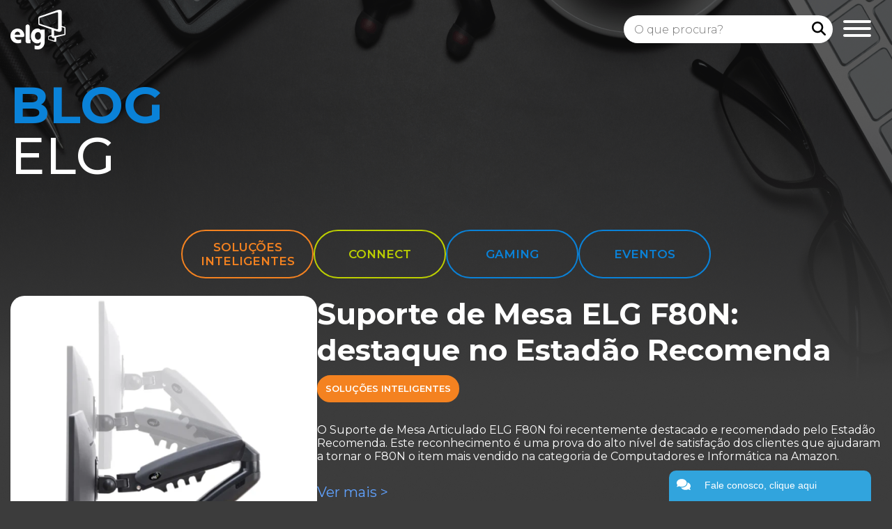

--- FILE ---
content_type: text/html; charset=UTF-8
request_url: https://elg.com.br/blog
body_size: 35908
content:
<!doctype html>
<html lang="pt-BR">
<head>
    <meta charset="UTF-8">
    <meta name="viewport"
          content="width=device-width, user-scalable=no, initial-scale=1.0, maximum-scale=1.0, minimum-scale=1.0">
    <meta http-equiv="X-UA-Compatible" content="ie=edge">
    <meta name="csrf-token" content="2J9NG6DyoHYQJfyMy8EK42zReVch5t0EFMODM6FW">
    <meta name="google-site-verification" content="pf6D3i1uKMyYmPXzfu4oUwzy4Zr9E2NuA_AfWzVgGOM" />
    <meta name="adopt-website-id" content="d329b6c0-a78e-4a37-af94-458852124a19" />
    <link rel="preconnect" href="https://fonts.googleapis.com">
    <link rel="preconnect" href="https://fonts.gstatic.com" crossorigin>
    <link
        href="https://fonts.googleapis.com/css2?family=Montserrat:wght@300;400;500;600;700&family=Raleway:wght@300;400;500;700&display=swap"
        rel="stylesheet" media="screen">
    <link rel="manifest" href="https://elg.com.br/site.webmanifest"/>

    

<meta name="site_name" content="ELG" />
<meta property="og:site_name" content="ELG" />


    

<meta name="url" content="https://elg.com.br/blog" />
<meta property="og:url" content="https://elg.com.br/blog" />


    
<title>ELG - Soluções Inteligentes - Residenciais e Corporativas</title>
<meta name="title" content="ELG - Soluções Inteligentes - Residenciais e Corporativas" />
<meta property="og:title" content="ELG - Soluções Inteligentes - Residenciais e Corporativas" />

<meta name="twitter:title" content="ELG - Soluções Inteligentes - Residenciais e Corporativas" />
    

<meta name="description" content="A ELG possui Soluções em Suportes e Pedestais para TVs, Linha Gamer, áudio e vídeo, Antenas Digitais, casa conectada, Cabos HDMI, Cabos para Smartphones, Carregadores de parede e PowerBanks." />
<meta property="og:description" content="A ELG possui Soluções em Suportes e Pedestais para TVs, Linha Gamer, áudio e vídeo, Antenas Digitais, casa conectada, Cabos HDMI, Cabos para Smartphones, Carregadores de parede e PowerBanks." />

<meta name="twitter:description" content="A ELG possui Soluções em Suportes e Pedestais para TVs, Linha Gamer, áudio e vídeo, Antenas Digitais, casa conectada, Cabos HDMI, Cabos para Smartphones, Carregadores de parede e PowerBanks." />
    
    

<meta name="twitter:card" content="summary" />



    
<link rel="image_src" href="https://elg.com.br/build/assets/share-9b065a3c.webp" />
<meta name="image" content="https://elg.com.br/build/assets/share-9b065a3c.webp" />
<meta property="og:image" content="https://elg.com.br/build/assets/share-9b065a3c.webp" />

<meta name="twitter:image" content="https://elg.com.br/build/assets/share-9b065a3c.webp" />
    

<meta name="keywords" content="Soluções em Suportes e Pedestais, Linha áudio e vídeo, Antenas Digitais, Acessórios Gamer, Cabos, Carregadores, teclados, mouses, cabos, hdmi, elg, connect, gaming." />



    
    <link rel="preload" as="style" href="https://elg.com.br/build/assets/app-184fef67.css" /><link rel="preload" as="style" href="https://elg.com.br/build/assets/swiper-bundle-1bced7a0.css" /><link rel="preload" as="style" href="https://elg.com.br/build/assets/app-5d95b26a.css" /><link rel="modulepreload" href="https://elg.com.br/build/assets/app-a3036c1b.js" /><link rel="modulepreload" href="https://elg.com.br/build/assets/_commonjsHelpers-725317a4.js" /><link rel="modulepreload" href="https://elg.com.br/build/assets/servico-f16e090b.js" /><link rel="modulepreload" href="https://elg.com.br/build/assets/swiper-bundle.min-4854f58b.js" /><link rel="modulepreload" href="https://elg.com.br/build/assets/effect-fade-4277e020.js" /><link rel="stylesheet" href="https://elg.com.br/build/assets/app-184fef67.css" /><link rel="stylesheet" href="https://elg.com.br/build/assets/swiper-bundle-1bced7a0.css" /><link rel="stylesheet" href="https://elg.com.br/build/assets/app-5d95b26a.css" /><script type="module" src="https://elg.com.br/build/assets/app-a3036c1b.js"></script>    <script src="https://kit.fontawesome.com/c305af4dcb.js" crossorigin="anonymous" defer></script>
    <script type='text/javascript'>
  window.smartlook||(function(d) {
    var o=smartlook=function(){ o.api.push(arguments)},h=d.getElementsByTagName('head')[0];
    var c=d.createElement('script');o.api=new Array();c.async=true;c.type='text/javascript';
    c.charset='utf-8';c.src='https://web-sdk.smartlook.com/recorder.js';h.appendChild(c);
    })(document);
    smartlook('init', '81baea83f821bd03f2b7e33ff120c96009b823f8', { region: 'eu' });
</script>
</head>
    <script>
  var organization_token = "fefb318d6568cae43ad554d55e7ad70a1fe9ca7e";
  var icon_color = "null";
  var init_minimal = true;
  var show_chat_icon = false;
  var script = document.createElement('script');
  script.type = 'text/javascript';
  script.src = 'https://public-assets.tiflux.com/chat_widget.js?organization_token=' + organization_token;
  script.defer = true
  document.head.appendChild(script);
</script>
<body>
<main>
    <header class="header " data-js="barraHeader">
    <div class="containerWrapper containerWrapper--flex">
        <a href="https://elg.com.br" class="header__logo">
            <img src="https://elg.com.br/build/assets/elg-logo-b3d15483.webp" alt="ELG" width="79" height="57">
        </a>
                    <div class="header__rightContent">
                <div class="header__search">
                    <input type="text" class="input-default" placeholder="O que procura?" data-js="headerSearchInput"/>
                    <a href="#" class="header__searchButton" data-js="headerSearchButton" aria-label="Procurar"><i
                            class="fa-solid fa-magnifying-glass"></i></a>
                </div>
                <button class="hamburger hamburger--spin" type="button" data-js="hamburgerMenu">
                <span class="hamburger-box">
                    <span class="hamburger-inner"></span>
                </span>
                </button>
            </div>
            </div>

            <div class="header__menu" data-js="menu">
            <nav>
                <ul class="header__menuLinks">
                    <li class="header__menuLink"><a href="https://elg.com.br/sobre-a-elg">Sobre a ELG</a></li>
                    <li class="header__menuLink has-sub">
                        <a href="https://elg.com.br/produto" data-js="linkProdutos"><i
                                class="fa-solid fa-chevron-left"></i>
                            PRODUTOS <i class="fa-solid fa-chevron-down"></i></a>
                        <ul data-js="aba-subProdutos" class="aba-produtos-wrapper">
                            <li class="aba-produtos aba-menuSuportes">
                                <a href="https://elg.com.br/suportes" class="produtosLink">
                                    <div class="produtosLinkImagem">
                                        <img src="https://elg.com.br/build/assets/elg-suportes-logo-0bf24db2.webp"/>
                                    </div>
                                <p class="produtosLinkTexto">Suportes para TV e acessórios para informática</p>
                                </a>
                            </li>
                            <li class="aba-produtos aba-menuDispositivos">
                                <a href="https://elg.com.br/connect" class="produtosLink">
                                    <div class="produtosLinkImagem">
                                        <img src="https://elg.com.br/build/assets/elg-connect-logo-small-49e91ed5.webp"/>
                                    </div>
                                    <p class="produtosLinkTexto">Dispositivos inteligentes</p>
                                </a>
                            </li>
                            <li class="aba-produtos aba-menuGaming">
                                <a href="https://elg.com.br/gaming" class="produtosLink">
                                    <div class="produtosLinkImagem">
                                        <img src="https://elg.com.br/build/assets/elg-gaming-logo-d90f7e7a.webp"/>
                                    </div>
                                    <p class="produtosLinkTexto">Gaming</p>
                                </a>
                            </li>
                        </ul>
                    </li>
                <li class="header__menuLink">
                    <a href="https://elg.com.br/blog">BLOG</a>
                </li>
                    <li class="header__menuLink">
                        <a href="https://elg.com.br/onde-comprar">Onde comprar</a>
                    </li>
                    <li class="header__menuLink has-sub">
                        <a href="#" data-js="linkSub"><i class="fa-solid fa-chevron-left"></i>
                            AJUDA <i class="fa-solid fa-chevron-down"></i></a>
                        <ul data-js="aba-sub">
                            <li>
                                <a href="https://elg.com.br/produto/manuais-e-downloads">Manuais e downloads</a>
                            </li>
                            <li>
                                <a href="https://elg.com.br/perguntas-frequentes">Perguntas frequentes</a>
                            </li>
                            <li>
                                <a href="https://elg.com.br/politica-privacidade">Política de privacidade</a>
                            </li>
                            <li>
                                <a href="https://elg.com.br/compatibilidade">Compatibilidade</a>
                            </li>
                        </ul>
                    </li>
                    <li class="header__menuLink">
                        <a href="https://elg.com.br/contato">Contato</a>
                    </li>
                    <li class="header__menuLink">
                        <select data-js="idioma">
    <option value="https://elg.com.br"  selected  >Português</option>
    <option value="https://elg.com.br/en"  >English</option>
</select>
                    </li>
                    <li class="header__menuLink header__menuRedesSociais">
                                                    <a href="https://www.facebook.com/elg.solucoes.inteligentes" class="redeSocialLink"
                               rel="nofollow noreferrer noopener" target="_blank"
                               aria-label="Acessar o Facebook da ELG">
                                <i class="fa-brands fa-facebook"></i>
                            </a>
                                                                            <a href="https://www.instagram.com/elgsuportes/" class="redeSocialLink"
                               rel="nofollow noreferrer noopener" target="_blank"
                               aria-label="Acessar o Instagram da ELG">
                                <i class="fa-brands fa-instagram"></i>
                            </a>
                                                                                            </li>
                </ul>
            </nav>
        </div>
    </header>


                <section class="interna blog">
        <form>
            <section class="headerInterna">
                <div class="containerWrapper containerWrapper--flex">
                    <div class="headerInterna__tituloWrapper">
                        <h1 class="tituloPaginaInterna">
                            <strong>Blog</strong><br />
                                                            ELG
                                                    </h1>
                    </div>
                </div>
            </section>

            <section class="interna__conteudo">
                <div class="containerWrapper">
                    <div class="blog__tags" data-js="blog-tags">
                                                    <a href="https://elg.com.br/blog/solucoes-inteligentes"
   class="blog__tag  "
   style="--corTag:#F48220;--corTag2:#fff;">
    Soluções Inteligentes
</a>
                                                    <a href="https://elg.com.br/blog/connect"
   class="blog__tag  "
   style="--corTag:#BCCF00;--corTag2:#fff;">
    Connect
</a>
                                                    <a href="https://elg.com.br/blog/gaming"
   class="blog__tag  "
   style="--corTag:#0A82D8;--corTag2:#fff;">
    Gaming
</a>
                                                    <a href="https://elg.com.br/blog/eventos"
   class="blog__tag  "
   style="--corTag:#0A82D8;--corTag2:#fff;">
    Eventos
</a>
                                            </div>
                                            <div class="blog__destaque">
                                                            <div class="blog__imagem">
                                    <a href="https://elg.com.br/blog/solucoes-inteligentes/suporte-de-mesa-elg-f80n-destaque-no-estadao-recomenda.html">
                                        <img src="https://elg.com.br/img/thumb/440/428/fit/posts/October2023/MlGRo1bdzKZPDuTZoNM8.png"
                                             width="440" height="428" alt="Suporte de Mesa ELG F80N: destaque no Estadão Recomenda"/>
                                    </a>
                                </div>
                                                        <div class="blog__chamada">
                                <h2 class="blog__titulo blog__titulo--destaque">Suporte de Mesa ELG F80N: destaque no Estadão Recomenda</h2>
                                <div class="blog__info">
                                    <a href="https://elg.com.br/blog/solucoes-inteligentes"
   class="blog__tag  blog__tag--revert  "
   style="--corTag:#F48220;--corTag2:#fff;">
    Soluções Inteligentes
</a>
                                    
                                </div>
                                <p class="blog__resumo">O Suporte de Mesa Articulado ELG F80N foi recentemente destacado e recomendado pelo Estadão Recomenda. Este reconhecimento é uma prova do alto nível de satisfação dos clientes que ajudaram a tornar o F80N o item mais vendido na categoria de Computadores e Informática na Amazon.</p>
                                <a href="https://elg.com.br/blog/solucoes-inteligentes/suporte-de-mesa-elg-f80n-destaque-no-estadao-recomenda.html" class="blog__verMais">Ver mais ></a>
                            </div>
                        </div>
                    
                    <div class="grid__lista">
                                                    <div class="blog__materia">
            <div class="blog__imagem">
            <a href="https://elg.com.br/blog/gaming/kripta-a-importancia-da-comunidade-gamer-no-desenvolvimento-individual.html">
                <img src="https://elg.com.br/img/thumb/416/293/fit/posts/August2023/DCDr8yRVlpMWH9hji6th.jpg"
                     width="416" height="293"
                     alt="Kripta: a importância da comunidade gamer no desenvolvimento individual"/>
            </a>
        </div>
        <div class="blog__info">
        <a href="https://elg.com.br/blog/gaming"
   class="blog__tag  blog__tag--revert  "
   style="--corTag:#0A82D8;--corTag2:#fff;">
    Gaming
</a>
    </div>
    <h2 class="blog__titulo">Kripta: a importância da comunidade gamer no desenvolvimento individual</h2>
    <p class="blog__resumo">O mundo dos games cresceu. Já foi-se o tempo em que o perfil do gamer era composto apenas por um recorte específico de gênero, classe e idade. Segundo o levantamento da Pesquisa Game Brasil (PGB) feito em 2023, 70,1% da população brasileira se considera gamer. Com essa informação, entendemos que, cada vez mais pessoas se interessam por jogos eletrônicos, e isso tudo pode ser resultado do crescimento das comunidades.</p>
    <a href="https://elg.com.br/blog/gaming/kripta-a-importancia-da-comunidade-gamer-no-desenvolvimento-individual.html" class="blog__verMais">Ver mais ></a>
</div>
                                                    <div class="blog__materia">
            <div class="blog__imagem">
            <a href="https://elg.com.br/blog/eventos/participacao-da-elg-na-bgs-2023-vem-ai-uma-experiencia-gamer-imperdivel.html">
                <img src="https://elg.com.br/img/thumb/416/293/fit/posts/August2023/bIaR3WDhWURGlY6DJuea.jpg"
                     width="416" height="293"
                     alt="Participação da ELG na BGS 2023: Vem aí uma experiência gamer imperdível!"/>
            </a>
        </div>
        <div class="blog__info">
        <a href="https://elg.com.br/blog/eventos"
   class="blog__tag  blog__tag--revert  "
   style="--corTag:#0A82D8;--corTag2:#fff;">
    Eventos
</a>
    </div>
    <h2 class="blog__titulo">Participação da ELG na BGS 2023: Vem aí uma experiência gamer imperdível!</h2>
    <p class="blog__resumo">Atenção, nação gamer: nos vemos na BGS! Estamos confirmados na Brasil Game Show 2023, num super estande repleto de atrações imersivas para você conhecer e experimentar todos os nossos produtos, além de convidados especiais.</p>
    <a href="https://elg.com.br/blog/eventos/participacao-da-elg-na-bgs-2023-vem-ai-uma-experiencia-gamer-imperdivel.html" class="blog__verMais">Ver mais ></a>
</div>
                                                    <div class="blog__materia">
            <div class="blog__imagem">
            <a href="https://elg.com.br/blog/solucoes-inteligentes/ergonomia-acabe-com-as-dores-nas-costas-escolhendo-o-suporte-certo-para-notebook-saiba-mais.html">
                <img src="https://elg.com.br/img/thumb/416/293/fit/posts/August2023/D6kLYmRacTJaiCb6VHH0.jpg"
                     width="416" height="293"
                     alt="Ergonomia: acabe com as dores nas costas escolhendo o suporte certo para notebook. Saiba mais!"/>
            </a>
        </div>
        <div class="blog__info">
        <a href="https://elg.com.br/blog/solucoes-inteligentes"
   class="blog__tag  blog__tag--revert  "
   style="--corTag:#F48220;--corTag2:#fff;">
    Soluções Inteligentes
</a>
    </div>
    <h2 class="blog__titulo">Ergonomia: acabe com as dores nas costas escolhendo o suporte certo para notebook. Saiba mais!</h2>
    <p class="blog__resumo">Atualmente, com a adoção do home office, o termo ergonomia ganha cada vez mais força. É graças a ela que muita gente vem adotando práticas para evitar dores nas costas ou outros lugares em decorrência da má postura. Neste texto vamos explicar o que é ergonomia e como ela pode ajudar a acabar com as dores por meio de novos hábitos, como escolher o suporte ideal de notebook. Confira!</p>
    <a href="https://elg.com.br/blog/solucoes-inteligentes/ergonomia-acabe-com-as-dores-nas-costas-escolhendo-o-suporte-certo-para-notebook-saiba-mais.html" class="blog__verMais">Ver mais ></a>
</div>
                                                    <div class="blog__materia">
            <div class="blog__imagem">
            <a href="https://elg.com.br/blog/connect/camera-de-seguranca-wi-fi-e-realmente-segura-saiba-mais.html">
                <img src="https://elg.com.br/img/thumb/416/293/fit/posts/August2023/8bsLEEeTNEdLtKBQ0kPz.jpg"
                     width="416" height="293"
                     alt="Câmera de segurança Wi-Fi é realmente segura? Saiba mais!"/>
            </a>
        </div>
        <div class="blog__info">
        <a href="https://elg.com.br/blog/connect"
   class="blog__tag  blog__tag--revert  "
   style="--corTag:#BCCF00;--corTag2:#fff;">
    Connect
</a>
    </div>
    <h2 class="blog__titulo">Câmera de segurança Wi-Fi é realmente segura? Saiba mais!</h2>
    <p class="blog__resumo">A segurança do lar é uma prioridade máxima para garantir tranquilidade e proteção para toda a nossa família. Com os avanços tecnológicos ao longo dos anos, as câmeras de segurança Wi-Fi surgiram como uma solução inovadora e eficiente para monitorar e proteger nossas casas. Mas será que elas são realmente seguras?</p>
    <a href="https://elg.com.br/blog/connect/camera-de-seguranca-wi-fi-e-realmente-segura-saiba-mais.html" class="blog__verMais">Ver mais ></a>
</div>
                                                    <div class="blog__materia">
            <div class="blog__imagem">
            <a href="https://elg.com.br/blog/solucoes-inteligentes/descubra-como-diferenciar-um-suporte-de-tv-e-escolha-o-melhor-para-a-sua-casa.html">
                <img src="https://elg.com.br/img/thumb/416/293/fit/posts/August2023/YEC835c6sujEyTpzGNF9.jpg"
                     width="416" height="293"
                     alt="Descubra como diferenciar um Suporte de TV e escolha o melhor para a sua casa!"/>
            </a>
        </div>
        <div class="blog__info">
        <a href="https://elg.com.br/blog/solucoes-inteligentes"
   class="blog__tag  blog__tag--revert  "
   style="--corTag:#F48220;--corTag2:#fff;">
    Soluções Inteligentes
</a>
    </div>
    <h2 class="blog__titulo">Descubra como diferenciar um Suporte de TV e escolha o melhor para a sua casa!</h2>
    <p class="blog__resumo">A escolha de um suporte de TV parece muito simples. Basta escolher um produto que seja adequado para o tamanho da sua televisão e pronto, depois é só instalar. Bom, a realidade não é bem essa, e a tarefa de comprar um suporte adequado pode acabar virando um desafio. Aqui, nós separamos algumas dicas para você diferenciar cada produto e encontrar um que seja ideal para você.</p>
    <a href="https://elg.com.br/blog/solucoes-inteligentes/descubra-como-diferenciar-um-suporte-de-tv-e-escolha-o-melhor-para-a-sua-casa.html" class="blog__verMais">Ver mais ></a>
</div>
                                                    <div class="blog__materia">
            <div class="blog__imagem">
            <a href="https://elg.com.br/blog/connect/saiba-como-montar-a-sua-casa-inteligente-sem-gastar-muito.html">
                <img src="https://elg.com.br/img/thumb/416/293/fit/posts/August2023/YkNQGs2wmyfYlFgEsdc8.jpg"
                     width="416" height="293"
                     alt="Saiba como montar a sua casa inteligente sem gastar muito!"/>
            </a>
        </div>
        <div class="blog__info">
        <a href="https://elg.com.br/blog/connect"
   class="blog__tag  blog__tag--revert  "
   style="--corTag:#BCCF00;--corTag2:#fff;">
    Connect
</a>
    </div>
    <h2 class="blog__titulo">Saiba como montar a sua casa inteligente sem gastar muito!</h2>
    <p class="blog__resumo">A cada ano que passa, ter uma casa inteligente é cada vez mais tendência no Brasil. Entretanto, há quem ainda ache que essa é uma realidade muito distante, por exigir um alto investimento para automatização. É justamente sobre isso que viemos trazer esse texto para mostrar como você pode transformar a sua casa em uma smarthome, sem gastar demais. Leia e descubra!</p>
    <a href="https://elg.com.br/blog/connect/saiba-como-montar-a-sua-casa-inteligente-sem-gastar-muito.html" class="blog__verMais">Ver mais ></a>
</div>
                                            </div>
                </div>

                <div class="paginacao">
                    
                </div>
            </section>
        </form>
    </section>
    <section class="barra-suporte">
  <div class="containerWrapper">
    <div class="barra-suporte__chamadaWrapper">
      <h2 class="barra-suporte__titulo">Descubra o <strong>suporte ideal</strong> para sua TV</h2>
      <a href="/compatibilidade" class="botao botao--outline">Saiba mais</a>
    </div>
  </div>
</section>    <section class="barra-catalogo">
  <div class="containerWrapper">
    <div class="barra-catalogo__chamadaWrapper">
      <h2 class="barra-catalogo__titulo">CATÁLOGO DE <strong>PRODUTOS 2023</strong></h2>
      <a href="/storage/catalogo/Catalogo-2023.pdf" target="_blank" class="botao botao--outline">Download</a>
    </div>
  </div>
</section>    
            <section class="newsletter ">
  <form data-div="form-newsletter">
    <div class="containerWrapper newsletter__wrapper">
      <div class="newsletter__chamada">
        <img src="https://elg.com.br/build/assets/newsletter-chamada-c6650234.png" width="152" height="138" alt="" />
        <p>Cadastre-se agora e receba primeiro as novidades e promoções exclusivas do site!</p>
      </div>
      <div class="newsletter__form">
        <div class="newsletter__formRow">
          <label class="newsletter__formTitulo">Nome</label>
          <input class="input-default" type="text" placeholder="Digite seu nome" id="nome" name="nome" />
        </div>
        <div class="newsletter__formRow">
          <label class="newsletter__formTitulo">E-mail</label>
          <input class="input-default" type="email" placeholder="Digite seu email" id="email" name="email" />
        </div>
        <div class="newsletter__formRow newsletter__formRow--checkbox">
          <label>
            <input type="checkbox" data-input="newsletter-checkbox" id="newsletter-checkbox" value="sim" />
            <span>aceito a politica de privacidade e quero receber novidades</span>
          </label>
        </div>
      </div>
      <button type="submit" data-div="botao-newsletter" class="newsletter__formEnviar botao botao--outline">
        <i class="fa-light fa-envelope"></i>
        Enviar
      </button>
    </div>
  </form>
</section>
        <footer class="footer">
        <div class="containerWrapper">
            <div class="row">
                <div class="col-12 col-sm-3">
                    <div class="footer__grupoLinks">
                        <h2 class="footer__titulo">A EMPRESA</h2>
                        <a href="https://elg.com.br/sobre-a-elg">Sobre a ELG</a>
                        
                        <a href="https://elg.com.br/sobre-a-elg#certificacoes">Certificações</a>
                        <a href="https://elg.com.br/sobre-a-elg#nossasmarcas">Nossas Marcas</a>
                    </div>
                    <div class="footer__grupoLinks">
                        <h2 class="footer__titulo">AJUDA</h2>
                        <a href="https://elg.com.br/produto/manuais-e-downloads">Manuais e Downloads</a>
                        <a href="https://elg.com.br/perguntas-frequentes">Perguntas Frequentes</a>
                        <a href="https://elg.com.br/politica-privacidade">Política de Privacidade</a>
                        <a href="https://elg.com.br/compatibilidade">Compatibilidade</a>
                    </div>
                </div>
                <div class="col-12 col-sm-6">
                    <div class="footer__grupoLinks">
                        <h2 class="footer__titulo">PRODUTOS</h2>

                        <div class="footer__grupoLinksMenorWrapper">
                            <div class="footer__grupoLinksMenor">
                                <h3 class="footer__tituloSecao">ELG Connect</h3>
                                                                    <a href="https://elg.com.br/produto/connect/casa-conectada/conforto">Conforto</a>
                                                                    <a href="https://elg.com.br/produto/connect/casa-conectada/iluminacao">Iluminação</a>
                                                                    <a href="https://elg.com.br/produto/connect/casa-conectada/monitoramento">Monitoramento</a>
                                                                    <a href="https://elg.com.br/produto/connect/casa-conectada/seguranca">Segurança</a>
                                                            </div>
                            <div class="footer__grupoLinksMenor">
                                <h3 class="footer__tituloSecao">ELG Gaming</h3>
                                                                    <a href="https://elg.com.br/produto/gaming/acessorios">Acessórios</a>
                                                                    <a href="https://elg.com.br/produto/gaming/cadeiras">Cadeiras</a>
                                                                    <a href="https://elg.com.br/produto/gaming/combos">Combos</a>
                                                                    <a href="https://elg.com.br/produto/gaming/fones-de-ouvido-e-headsets">Fones de Ouvido e Headsets</a>
                                                                    <a href="https://elg.com.br/produto/gaming/gabinetes">Gabinetes</a>
                                                                    <a href="https://elg.com.br/produto/gaming/mousepad">Mousepad</a>
                                                                    <a href="https://elg.com.br/produto/gaming/mouses">Mouses</a>
                                                                    <a href="https://elg.com.br/produto/gaming/teclados">Teclados</a>
                                                            </div>
                            <div class="footer__grupoLinksMenor">
                                <h3 class="footer__tituloSecao">ELG Suportes</h3>
                                                                    <a href="https://elg.com.br/produto/solucoes-inteligentes/suportes/conversores-e-receptores">Conversores e Receptores</a>
                                                                    <a href="https://elg.com.br/produto/solucoes-inteligentes/suportes/de-teto-para-tv">De Teto para TV</a>
                                                                    <a href="https://elg.com.br/produto/solucoes-inteligentes/suportes/estacoes-de-trabalho">Estações de Trabalho</a>
                                                                    <a href="https://elg.com.br/produto/solucoes-inteligentes/suportes/fixos">Fixos</a>
                                                                    <a href="https://elg.com.br/produto/solucoes-inteligentes/suportes/inclinaveis">Inclináveis</a>
                                                                    <a href="https://elg.com.br/produto/solucoes-inteligentes/suportes/multiarticulados-para-tv">Multiarticulados para TV</a>
                                                                    <a href="https://elg.com.br/produto/solucoes-inteligentes/suportes/para-fornos">Para Fornos</a>
                                                                    <a href="https://elg.com.br/produto/solucoes-inteligentes/suportes/para-monitores">Para Monitores</a>
                                                                    <a href="https://elg.com.br/produto/solucoes-inteligentes/suportes/para-projetor">Para Projetor</a>
                                                                    <a href="https://elg.com.br/produto/solucoes-inteligentes/suportes/pedestais-para-caixas-acusticas">Pedestais para Caixas Acústicas</a>
                                                                    <a href="https://elg.com.br/produto/solucoes-inteligentes/suportes/pedestais-para-tvs">Pedestais para TVs</a>
                                                                    <a href="https://elg.com.br/produto/solucoes-inteligentes/suportes/veiculares">Veiculares</a>
                                                                    <a href="https://elg.com.br/produto/solucoes-inteligentes/suportes/video-wall-e-pedestais">Vídeo Wall e Pedestais</a>
                                                            </div>
                            <div class="footer__grupoLinksMenor">
                                <h3 class="footer__tituloSecao">Outras soluções</h3>
                                                                    <a href="https://elg.com.br/produto/solucoes-inteligentes/cadeiras-office">
                                        Cadeiras Office
                                    </a>
                                                                    <a href="https://elg.com.br/produto/solucoes-inteligentes/fechaduras-digitais">
                                        Fechaduras Digitais
                                    </a>
                                                                    <a href="https://elg.com.br/produto/solucoes-inteligentes/power-banks">
                                        Power Banks
                                    </a>
                                
                            </div>
                        </div>
                    </div>
                </div>
                <div class="col-12 col-sm-3">
                    <div class="footer__grupoLinks">
                        <h2 class="footer__titulo">CONTATO</h2>
                        <a href="https://elg.com.br/contato">SAC</a>
                        <a href="https://elg.com.br/contato#faleconosco">Fale Conosco</a>
                        <a href="https://elg.com.br/contato#trabalheconosco">Trabalhe Conosco</a>
                        <a href="https://elg.com.br/contato#cotacaoempresas">Cotação para Empresas</a>
                    </div>
                    <div class="footer__grupoLinks">
                        <h2 class="footer__titulo">REDES SOCIAIS</h2>

                        <div class="footer__grupoLinks--redesSociais">
                                                            <a href="https://www.facebook.com/elg.solucoes.inteligentes" class="footer__redesSociais redeSocialLink"
                                   rel="nofollow noreferrer noopener" target="_blank">
                                    <i class="fa-brands fa-facebook"></i>
                                </a>
                                                                                        <a href="https://www.instagram.com/elgsuportes/" class="footer__redesSociais redeSocialLink"
                                   rel="nofollow noreferrer noopener" target="_blank">
                                    <i class="fa-brands fa-instagram"></i>
                                </a>
                                                                                                            </div>
                    </div>
                </div>
            </div>
        </div>
    </footer>

<section class="copyright">
    <div class="containerWrapper containerWrapper--flex">
        <p>Copyright © 2026 ELGSUPORTE. Todos os direitos reservados.</p>
        <p>Desenvolvido por  <a href="https://www.timepix.com.br" target="_blank" rel="nofollow noreferrer noopener"
                               aria-label="Acessar o site da Timepix"><img
                    src="https://elg.com.br/build/assets/timepix-logo-99fa4f56.webp" alt="Timepix Interactive Studio"
                    width="57" height="20"/></a></p>
    </div>
</section>


</main>
<script>
    const apiNewsletterUrl = "https:\/\/elg.com.br\/newsletter\/assinar"
</script>
<script src="//tag.goadopt.io/injector.js?website_code=d329b6c0-a78e-4a37-af94-458852124a19" class="adopt-injector" async></script>
    <script>

        //removendo div de tags se estiver vazia, para não ficar com espaço no viewport
        const divTags = document.querySelector("[data-js='blog-tags']")

        if (divTags.innerHTML.trim() === '') {
            divTags.remove();
        }
    </script>
<!-- Google Tag Manager -->
    <script>(function(w,d,s,l,i){w[l]=w[l]||[];w[l].push({'gtm.start':
    new Date().getTime(),event:'gtm.js'});var f=d.getElementsByTagName(s)[0],
    j=d.createElement(s),dl=l!='dataLayer'?'&l='+l:'';j.async=true;j.src=
    'https://www.googletagmanager.com/gtm.js?id='+i+dl;f.parentNode.insertBefore(j,f);
    })(window,document,'script','dataLayer','GTM-M9M4V4B');</script>
    <!-- End Google Tag Manager -->
    <noscript>
        <iframe src="https://www.googletagmanager.com/ns.html?id=GTM-M9M4V4B"
                height="0" width="0" style="display:none;visibility:hidden"></iframe>
    </noscript>

</body>
</html>


--- FILE ---
content_type: text/html; charset=utf-8
request_url: https://widget.tiflux.com/?organization_token=fefb318d6568cae43ad554d55e7ad70a1fe9ca7e&mail=null&name=&phone=null&autoSend=false&extra_params=%22%7B%5C%22domain%5C%22:%5C%22elg.com.br%5C%22%7D%22
body_size: 5957
content:
<!DOCTYPE html>
<html lang="en">
  <head>
    <meta charset="UTF-8" />
    <title>Live Chat</title>
    <link
      rel="stylesheet"
      href="https://fonts.googleapis.com/css?family=Droid+Sans:400,700"
    />
    <!-- <link rel="stylesheet" type="text/css" href="style.css" > -->
    <style>
      @charset "utf-8";
      @import url("https://fonts.googleapis.com/css2?family=Be+Vietnam+Pro:wght@300&display=swap");
      /* CSS Document */

      /* ---------- GENERAL ---------- */

      * {
        -webkit-box-sizing: border-box;
        -moz-box-sizing: border-box;
        box-sizing: border-box;
      }

      *:before,
      *:after {
        -webkit-box-sizing: border-box;
        -moz-box-sizing: border-box;
        box-sizing: border-box;
      }

      body {
        background: transparent;
        color: #293239;
        font: 100%/1.5em "Be Vietnam Pro", sans-serif;
        margin: 0;
        padding: 20px;
        height: 100vh;
        font-style: normal;
        font-weight: 400;
        font-size: 14px;
        line-height: 24px;
      }

      a {
        text-decoration: none;
      }

      fieldset {
        border: 0;
        margin: 0;
        padding: 0;
      }

      h4,
      h5 {
        line-height: 1.5em;
        margin: 0;
      }

      hr {
        background: #e9e9e9;
        border: 0;
        -moz-box-sizing: content-box;
        box-sizing: content-box;
        height: 1px;
        margin: 0;
        min-height: 1px;
      }

      img {
        border: 0;
        display: block;
        height: auto;
        max-width: 100%;
      }

      input {
        border: 0;
        color: inherit;
        font-family: inherit;
        font-size: 100%;
        line-height: normal;
        margin: 0;
      }

      p {
        margin: 0;
      }

      .clearfix {
        *zoom: 1;
      }

      /* For IE 6/7 */
      .clearfix:before,
      .clearfix:after {
        content: "";
        display: table;
      }

      .clearfix:after {
        clear: both;
      }

      /* ---------- LIVE-CHAT ---------- */

      #live-chat {
        bottom: 0;
        font-size: 12px;
        right: 24px;
        /* position: fixed; */
        /* width: 300px; */
      }

      #live-chat header {
        background: #293239;
        border-radius: 5px 5px 0 0;
        color: #fff;
        cursor: pointer;
        padding: 16px 24px;
      }

      #live-chat h4:before {
        background: #1a8a34;
        border-radius: 50%;
        content: "";
        display: inline-block;
        height: 8px;
        margin: 0 8px 0 0;
        width: 8px;
      }

      #live-chat h4 {
        font-size: 12px;
      }

      #live-chat h5 {
        font-size: 10px;
      }

      #live-chat form {
        padding: 24px;
      }

      label {
        display: block;
      }

      .power-by-tiflux {
        font-size: 10px;
        color: #5b5a5d;
        display: block;
        text-align: right;
        margin-right: 8px;
        margin-top: 11px;
      }

      .power-by-tiflux svg {
        color: #f7b731;
      }

      input[type="text"] {
        background: #f6f6f7;
        border-radius: 3px;
        height: 35px;
        margin-bottom: 5px;
        outline: none;
        width: 100%;
        padding: 0;
        margin: 0;
        padding: 6px 12px;
        border: 1px solid;
        border-color: #c4c4c4;
      }

      input[type="email"] {
        background: #f6f6f7;
        border: 1px solid;
        border-color: #c4c4c4;
        border-radius: 3px;
        height: 35px;
        padding: 6px 12px;
        margin-bottom: 5px;
        outline: none;
        width: 100%;
        text-transform: lowercase;
      }

      input[type="submit"] {
        border-radius: 2px;
        background: #0a363d;
        width: 100%;
        display: block;
        padding: 10px;
        margin-top: 15px;
        color: #fff;
        cursor: pointer;
      }

      #ddi {
        background-image: url("data:image/svg+xml;utf8,<svg xmlns='http://www.w3.org/2000/svg' version='1.1' height='28px' width='85px' style='margin-right:9px;' ><text x='3' y='21' fill='gray' font-size='14'>+</text></svg>");
        background-repeat: no-repeat;
        padding-left: 15px;
      }

      .chat-message-counter {
        background: #e62727;
        border: 1px solid #fff;
        border-radius: 50%;
        display: none;
        font-size: 12px;
        font-weight: bold;
        height: 28px;
        left: 0;
        line-height: 28px;
        margin: -15px 0 0 -15px;
        position: absolute;
        text-align: center;
        top: 0;
        width: 28px;
      }

      .chat-close {
        background: #1b2126;
        border-radius: 50%;
        color: #fff;
        display: block;
        float: right;
        font-size: 10px;
        height: 16px;
        line-height: 16px;
        margin: 2px 0 0 0;
        text-align: center;
        width: 16px;
      }

      .chat__form {
        display: block;
        width: 370px;
        height: 380px;
        max-height: 700px;
      }

      @media (max-height: 400px) {
        .chat__form {
          display: 300px;
        }
      }

      #title {
        font-size: large;
        color: #262626;
        font-style: normal;
        font-weight: 400;
        font-size: 20px;
        line-height: 24px;
        margin-bottom: 9px;
      }

      .subtitle {
        color: #595959;
        margin-bottom: 10px;
        font-style: normal;
        font-weight: 400;
        font-size: 14px;
        line-height: 24px;
      }

      #subtitle-ticket {
        display: none;
      }

      #input-container {
        display: flex;
        flex-direction: column;
        justify-content: space-between;
        height: 300px;
        margin-top: 27px;
      }

      .required-field::after {
        content: "*";
        color: red;
      }
    </style>
  </head>

  <body>
    <form action="/chat" id="form_chat">
      <div class="chat-group">
        <p id="title">Bem-vindo!</p>
        <small id="subtitle" class="subtitle"
          >Preencha seus dados para dar início ao chat</small
        >
        <small id="subtitle-ticket" class="subtitle"
          >Clique no botão abaixo para iniciar o seu chat</small
        >
      </div>
      <div id="input-container">
        <div class="chat-group">
          <label for="name" class="required-field"> Nome </label>
          <input
            type="text"
            name="name"
            id="name"
            autocomplete="off"
            required=""
          />
        </div>
        <div class="chat-group">
          <label for="mail" class="required-field"> E-mail </label>
          <input
            type="email"
            name="mail"
            id="mail"
            autocomplete="off"
            required=""
            oninput="validateMail(this)"
            onblur="forceLower(this)"
          />
        </div>
        <div class="chat-group">
          <label for="phone">Telefone </label>
          <input
            type="text"
            name="ddi"
            id="ddi"
            autocomplete="off"
            maxlength="3"
            value="55"
            placeholder="DDI"
            style="width: 19%"
          />
          <input
            type="text"
            name="phone"
            id="phone"
            autocomplete="off"
            maxlength="16"
            placeholder="(DDD) XXXXX-XXXX"
            style="width: 80%"
          />
        </div>
        <div class="chat-group">
          <input
            type="hidden"
            name="organization_token"
            id="organization_token"
            value="34574a00f35913ad1767b8e5a5cd32e4a85f408b"
          />
          <input type="hidden" name="uuid" id="uuid" value="" />
          <input type="hidden" name="ramal" id="ramal" value="" />
          <input type="hidden" name="equip_id" id="equip_id" />
          <input type="hidden" name="client_user" id="client_user" />
          <input type="hidden" name="client_user_id" id="client_user_id" />
          <input type="hidden" name="client_id" id="client_id" />
          <input type="hidden" name="extra_params" id="extra_params" />
          <input type="submit" value="Iniciar chat" id="set_env" />
        </div>
      </div>

      <span class="power-by-tiflux" id="powered-by"
        >Powered by
        <svg
          xmlns="http://www.w3.org/2000/svg"
          xmlns:xlink="http://www.w3.org/1999/xlink"
          width="33px"
          height="10px"
          viewBox="0 0 33 10"
        >
          <path
            style="
              stroke: none;
              fill-rule: nonzero;
              fill: rgb(1.176471%, 21.176471%, 23.921569%);
              fill-opacity: 1;
            "
            d="M 3 1.257812 L 1.296875 1.257812 L 1.296875 2.234375 C 1.296875 2.828125 0.972656 3.167969 0.402344 3.167969 L 0 3.167969 L 0 4.863281 L 1.144531 4.863281 L 1.144531 7.753906 C 1.144531 9.023438 1.941406 9.8125 3.226562 9.8125 C 3.757812 9.8125 4.078125 9.710938 4.21875 9.648438 L 4.269531 9.628906 L 4.269531 8.019531 L 4.15625 8.070312 C 4.09375 8.097656 3.902344 8.113281 3.664062 8.113281 C 3.171875 8.113281 3 7.941406 3 7.453125 L 3 4.859375 L 4.269531 4.859375 L 4.269531 3.167969 L 3 3.167969 Z M 3 1.257812 "
          />
          <path
            style="
              stroke: none;
              fill-rule: nonzero;
              fill: rgb(1.176471%, 21.176471%, 23.921569%);
              fill-opacity: 1;
            "
            d="M 7.074219 3.167969 L 5.203125 3.167969 L 5.203125 9.722656 L 7.074219 9.722656 Z M 7.074219 3.167969 "
          />
          <path
            style="
              stroke: none;
              fill-rule: nonzero;
              fill: rgb(1.176471%, 21.176471%, 23.921569%);
              fill-opacity: 1;
            "
            d="M 6.132812 0 C 5.496094 0 4.996094 0.507812 4.996094 1.160156 C 4.996094 1.773438 5.515625 2.292969 6.132812 2.292969 C 6.765625 2.292969 7.265625 1.796875 7.265625 1.160156 C 7.265625 0.5 6.777344 0 6.132812 0 Z M 6.132812 0 "
          />
          <path
            style="
              stroke: none;
              fill-rule: nonzero;
              fill: rgb(1.176471%, 21.176471%, 23.921569%);
              fill-opacity: 1;
            "
            d="M 11.433594 0.0625 C 9.988281 0.0625 9.050781 1.027344 9.050781 2.519531 L 9.050781 3.167969 L 8 3.167969 L 8 4.808594 L 9.050781 4.808594 L 9.050781 9.71875 L 10.933594 9.71875 L 10.933594 4.808594 L 12.359375 4.808594 L 12.359375 3.167969 L 10.933594 3.167969 L 10.933594 2.546875 C 10.933594 1.847656 11.4375 1.742188 11.738281 1.742188 C 11.992188 1.742188 12.15625 1.761719 12.246094 1.800781 L 12.359375 1.847656 L 12.359375 0.222656 L 12.3125 0.199219 C 12.164062 0.132812 11.816406 0.0625 11.433594 0.0625 Z M 11.433594 0.0625 "
          />
          <path
            style="
              stroke: none;
              fill-rule: nonzero;
              fill: rgb(1.176471%, 21.176471%, 23.921569%);
              fill-opacity: 1;
            "
            d="M 15.160156 0.167969 L 13.292969 0.167969 L 13.292969 9.734375 L 15.160156 9.734375 Z M 15.160156 0.167969 "
          />
          <path
            style="
              stroke: none;
              fill-rule: nonzero;
              fill: rgb(1.176471%, 21.176471%, 23.921569%);
              fill-opacity: 1;
            "
            d="M 22.023438 8.480469 L 22.023438 3.167969 L 20.15625 3.167969 L 20.15625 6.960938 C 20.15625 7.691406 19.726562 8.140625 19.039062 8.140625 C 18.105469 8.140625 17.964844 7.386719 17.964844 6.933594 L 17.964844 3.167969 L 16.09375 3.167969 L 16.09375 7.285156 C 16.09375 8.816406 17.117188 9.886719 18.578125 9.886719 C 19.285156 9.886719 19.890625 9.636719 20.25 9.203125 C 20.253906 9.367188 20.265625 9.546875 20.296875 9.660156 L 20.3125 9.71875 L 22.101562 9.71875 L 22.085938 9.625 C 22.046875 9.402344 22.023438 8.964844 22.023438 8.480469 Z M 22.023438 8.480469 "
          />
          <path
            style="
              stroke: none;
              fill-rule: nonzero;
              fill: rgb(1.176471%, 21.176471%, 23.921569%);
              fill-opacity: 1;
            "
            d="M 27.804688 7.082031 L 25.910156 9.71875 L 28.257812 9.71875 L 28.980469 8.714844 Z M 27.804688 7.082031 "
          />
          <path
            style="
              stroke: none;
              fill-rule: nonzero;
              fill: rgb(1.176471%, 21.176471%, 23.921569%);
              fill-opacity: 1;
            "
            d="M 31.089844 5.777344 L 32.964844 3.167969 L 30.617188 3.167969 L 29.914062 4.144531 Z M 31.089844 5.777344 "
          />
          <path
            style="
              stroke: none;
              fill-rule: nonzero;
              fill: rgb(1.176471%, 21.176471%, 23.921569%);
              fill-opacity: 1;
            "
            d="M 30.621094 6.429688 L 29.445312 4.792969 L 28.277344 3.167969 L 25.929688 3.167969 L 28.273438 6.429688 L 30.636719 9.71875 L 32.984375 9.71875 Z M 30.621094 6.429688 "
          />
          <path
            style="
              stroke: none;
              fill-rule: nonzero;
              fill: rgb(99.607843%, 31.372549%, 0%);
              fill-opacity: 1;
            "
            d="M 26.164062 4.792969 L 24.992188 3.167969 L 24.425781 3.167969 C 24.425781 3.339844 24.285156 3.480469 24.113281 3.480469 C 23.941406 3.480469 23.800781 3.339844 23.800781 3.167969 L 22.644531 3.167969 L 24.988281 6.429688 L 22.625 9.71875 L 23.800781 9.71875 C 23.800781 9.546875 23.941406 9.402344 24.113281 9.402344 C 24.285156 9.402344 24.425781 9.546875 24.425781 9.71875 L 24.976562 9.71875 L 26.164062 8.066406 L 27.339844 6.429688 Z M 26.164062 4.792969 "
          />
        </svg>
      </span>
    </form>
    <script>
      var mailPattern = new RegExp(
        /^(([^<>()[\]\\.,;:\s@"]+(\.[^<>()[\]\\.,;:\s@"]+)*)|(".+"))@((\[[0-9]{1,3}\.[0-9]{1,3}\.[0-9]{1,3}\.[0-9]{1,3}\])|(([a-zA-Z\-0-9]+\.)+[a-zA-Z]{2,}))$/
      );

      var getUrlParameter = function getUrlParameter(sParam) {
        var sPageURL = decodeURIComponent(window.location.search.substring(1)),
          sURLVariables = sPageURL.split("&"),
          sParameterName,
          i;

        for (i = 0; i < sURLVariables.length; i++) {
          sParameterName = sURLVariables[i].split("=");
          if (sParameterName[0] === sParam) {
            return sParameterName[1] === undefined ? true : sParameterName[1];
          }
        }
      };
      function getCookie(cname) {
        var name = cname + "=";
        var decodedCookie = decodeURIComponent(document.cookie);
        var ca = decodedCookie.split(";");
        for (var i = 0; i < ca.length; i++) {
          var c = ca[i];
          while (c.charAt(0) == " ") {
            c = c.substring(1);
          }
          if (c.indexOf(name) == 0) {
            return c.substring(name.length, c.length);
          }
        }
        return "";
      }

      var setCookie = function (params) {
        expires = new Date();
        expires.setDate(expires.getDate() + 14);
        expires = expires.toUTCString();
        Object.keys(params).forEach(function (key) {
          document.cookie =
            key +
            "=" +
            params[key] +
            "; expires = " +
            expires +
            "; SameSite=None; Secure;";
        });
      };

      if ("true" == getCookie("chatOpened")) {
        form = document.getElementById("form_chat");
        form.style.display = "none";
      }
      var org_token = document.querySelector("#organization_token");
      var uuid = document.querySelector("#uuid");
      var equip_id = document.querySelector("#equip_id");
      var extra_params = document.querySelector("#extra_params");

      if (
        document.getElementById("mail").parentElement.style.display == "none"
      ) {
        elToHide = ["name", "mail", "ddi", "phone"];

        elToHide.forEach((el) => {
          document.getElementById(el).parentElement.style.display = "block";
          document.getElementById(el).removeAttribute("required");
        });
      }

      if (getUrlParameter("uuid")) {
        document.getElementById("name").value = getUrlParameter("equip_name");
        document.getElementById("mail").value = getUrlParameter("equip_email");

        const check_fields = ["phone", "ddi", "ramal", "client_id"];
        const nil_values = ["null", undefined, "undefined"];

        check_fields.forEach((field) => {
          const field_value = getUrlParameter(field);
          if (!nil_values.includes(field_value)) {
            document.getElementById(field).value = field_value;
          }
        });
      } else {
        // ⭐ SEMPRE FORÇAR valores da URL (PRIORIDADE MÁXIMA) - mesmo se for reset
        console.log('🎯 [index.ejs - chatOpened] FORÇANDO valores da URL:');
        if (getUrlParameter("name") && getUrlParameter("name") != "null" && getUrlParameter("name") != "undefined") {
          document.getElementById("name").value = getUrlParameter("name");
          console.log('🔥 [index.ejs - chatOpened] Nome FORÇADO via URL:', getUrlParameter("name"));
        }
        if (getUrlParameter("mail") && getUrlParameter("mail") != "null" && getUrlParameter("mail") != "undefined") {
          document.getElementById("mail").value = getUrlParameter("mail");
          console.log('🔥 [index.ejs - chatOpened] Email FORÇADO via URL:', getUrlParameter("mail"));
        }
        if (getUrlParameter("phone") && getUrlParameter("phone") != "null" && getUrlParameter("phone") != "undefined") {
          document.getElementById("phone").value = getUrlParameter("phone");
          console.log('🔥 [index.ejs - chatOpened] Telefone FORÇADO via URL:', getUrlParameter("phone"));
        }
        if (getUrlParameter("ddi") && getUrlParameter("ddi") != "null" && getUrlParameter("ddi") != "undefined") {
          document.getElementById("ddi").value = getUrlParameter("ddi");
          console.log('🔥 [index.ejs - chatOpened] DDI FORÇADO via URL:', getUrlParameter("ddi"));
        }
        // Não preencher telefone se for um reset completo
        if (getUrlParameter("_reset") != "true") {
          if (
            getUrlParameter("phone") != "null" &&
            getUrlParameter("phone") != undefined
          ) {
            if (getUrlParameter("phone") != undefined) {
              document.getElementById("phone").value = getUrlParameter("phone");
            }
          }
        }
      }

      org_token.value = getUrlParameter("organization_token");
      uuid.value = getUrlParameter("uuid");
      equip_id.value = getUrlParameter("id") || "";
      extra_params.value = getUrlParameter("extra_params");

      var isAssessment = getCookie("waitingAssessment");
      if ("true" == getCookie("chatOpened")) {
        // Não preencher campos se for um reset completo
        if (getUrlParameter("_reset") != "true") {
          const userInfo = JSON.parse(
            localStorage.getItem("@TifluxChatWidget:User")
          );
          if (userInfo) {
            document.getElementById("name").value = userInfo.username;
            document.getElementById("mail").value = userInfo.email;
            document.getElementById("phone").value = userInfo.phone || "";
            document.getElementById("ddi").value = userInfo.ddi;
            document.getElementById("set_env").click();

            if (isAssessment == "undefined" || isAssessment == undefined) {
              document.getElementById("form_chat").submit();
            }
          }
        } else {
          setCookie({ chatOpened: false });
        }
      } else {
        if (
          getUrlParameter("autoSend") == true ||
          getUrlParameter("autoSend") == "true"
        ) {
          if (
            document.getElementById("name").value !== "" &&
            document.getElementById("mail").value !== "" &&
            equip_id.value === ""
          ) {
            document.getElementById("form_chat").submit();
          }
        }
      }

      if (getUrlParameter("uuid")) {
        elToHide = ["name", "mail", "ddi", "phone"];
        elToHide.forEach((el) => {
          document.getElementById(el).parentElement.style.display = "none";
          document.getElementById(el).removeAttribute("required");
        });
        document.getElementById("subtitle").style.display = "none";
        document.getElementById("subtitle-ticket").style.display = "block";
        // Disable HTML5 form validation when UUID is present
        document.getElementById("form_chat").setAttribute("novalidate", "");
        //document.getElementById("set_env").click();
        // document.getElementById("form_chat").submit();
      }

      if (getUrlParameter("client_user")) {
        document.getElementById("mail").value = getUrlParameter("client_email");
        document.getElementById("name").value = getUrlParameter("client_name");
        document.getElementById("client_user").value = "true";
        document.getElementById("client_user_id").value =
          getUrlParameter("client_user_id");
        //document.getElementById("set_env").click();
        document.getElementById("form_chat").submit();
      }

      function validateMail(val) {
        if (!mailPattern.test(val.value)) {
          val.setCustomValidity(
            navigator?.language == "pt-BR"
              ? "Por favor, insira um e-mail válido"
              : "Please enter a valid email address"
          );
          val.validity.valid = false;
          val.validity.patternMismatch = true;
          return false;
        } else {
          val.setCustomValidity("");
          val.validity.valid = true;
          val.validity.patternMismatch = false;
          return true;
        }
      }

      function forceLower(strInput) {
        strInput.value = strInput.value.replace(/\s/g, "").toLowerCase();
      }
      function maskPhone(o, f) {
        v_obj = o;
        v_fun = f;
        setTimeout("execMask()", 1);
      }
      function execMask() {
        v_obj.value = v_fun(v_obj.value, document.getElementById("ddi").value);
      }
      function formatPhone(v, ddi) {
        v = v.replace(/\D/g, "");
        if (ddi && ddi === "55") {
          v = v.replace(/^(\d{2})(\d)/g, "($1) $2"); //Coloca parênteses em volta dos dois primeiros dígitos
          v = v.replace(/(\d)(\d{4})$/, "$1-$2"); //Coloca hífen entre o quarto e o quinto dígitos/Remove tudo o que não é dígito
        }
        return v;
      }
      window.onload = function () {
        if (
          !getUrlParameter("uuid") ||
          getUrlParameter("uuid") == "undefined"
        ) {
          // PASSO 1: Preencher com localStorage primeiro (se não for reset)
          if (getUrlParameter("_reset") != "true") {
            const userInfo = JSON.parse(
              localStorage.getItem("@TifluxChatWidget:User")
            );
            console.log('🔍 [index.ejs] Preenchendo campos com localStorage:', userInfo);
            if (userInfo) {
              document.getElementById("name").value = userInfo.username;
              document.getElementById("mail").value = userInfo.email;
              document.getElementById("phone").value = userInfo.phone || "";
              document.getElementById("ddi").value = userInfo.ddi || "55";
              console.log('✅ [index.ejs] Campos preenchidos via localStorage:', {
                name: userInfo.username,
                mail: userInfo.email,
                phone: userInfo.phone,
                ddi: userInfo.ddi
              });
            }
          } else {
            console.log('⚠️ [index.ejs] Reset ativo (_reset=true) - campos não preenchidos via localStorage');
          }
          
          // PASSO 2: ⭐ FORÇAR valores da URL (PRIORIDADE MÁXIMA)
          console.log('🎯 [index.ejs] FORÇANDO valores da URL com prioridade máxima:');
          if (getUrlParameter("name") && getUrlParameter("name") != "null" && getUrlParameter("name") != "undefined") {
            document.getElementById("name").value = getUrlParameter("name");
            console.log('🔥 [index.ejs] Nome FORÇADO via URL:', getUrlParameter("name"));
          }
          if (getUrlParameter("mail") && getUrlParameter("mail") != "null" && getUrlParameter("mail") != "undefined") {
            document.getElementById("mail").value = getUrlParameter("mail");
            console.log('🔥 [index.ejs] Email FORÇADO via URL:', getUrlParameter("mail"));
          }
          if (getUrlParameter("phone") && getUrlParameter("phone") != "null" && getUrlParameter("phone") != "undefined") {
            document.getElementById("phone").value = getUrlParameter("phone");
            console.log('🔥 [index.ejs] Telefone FORÇADO via URL:', getUrlParameter("phone"));
          }
          if (getUrlParameter("ddi") && getUrlParameter("ddi") != "null" && getUrlParameter("ddi") != "undefined") {
            document.getElementById("ddi").value = getUrlParameter("ddi");
            console.log('🔥 [index.ejs] DDI FORÇADO via URL:', getUrlParameter("ddi"));
          }
        }

        document.getElementById("phone").onkeyup = function () {
          if (this?.value?.length > 0) {
            document.getElementById("ddi").setAttribute("required", "");
          } else {
            document.getElementById("ddi").removeAttribute("required", "");
          }
          maskPhone(this, formatPhone);
        };
        document.getElementById("ddi").onkeyup = function () {
          this.value = this.value.replace(/\D/g, "");
        };
      };
      if (
        (org_token &&
          org_token.value == "34b6da5c1ad898c36ac72b266f37e3c9850b7682") ||
        getUrlParameter("hide_powered") == "true"
      ) {
        document.querySelector("#powered-by").style.display = "none";
      }
    </script>
  </body>
</html>


--- FILE ---
content_type: application/javascript
request_url: https://elg.com.br/build/assets/app-a3036c1b.js
body_size: 53604
content:
var gn=(i,t)=>()=>(t||i((t={exports:{}}).exports,t),t.exports);import{c as he}from"./_commonjsHelpers-725317a4.js";import{f as _n}from"./servico-f16e090b.js";import"./swiper-bundle.min-4854f58b.js";import{S as Pe}from"./effect-fade-4277e020.js";var Ra=gn((Ga,mn)=>{const wi=Object.prototype.toString;function bi(i){switch(wi.call(i)){case"[object Error]":case"[object Exception]":case"[object DOMException]":return!0;default:return ut(i,Error)}}function ht(i,t){return wi.call(i)===`[object ${t}]`}function Ci(i){return ht(i,"ErrorEvent")}function Ye(i){return ht(i,"DOMError")}function yn(i){return ht(i,"DOMException")}function tt(i){return ht(i,"String")}function Ii(i){return i===null||typeof i!="object"&&typeof i!="function"}function lt(i){return ht(i,"Object")}function xe(i){return typeof Event<"u"&&ut(i,Event)}function vn(i){return typeof Element<"u"&&ut(i,Element)}function En(i){return ht(i,"RegExp")}function Ne(i){return!!(i&&i.then&&typeof i.then=="function")}function Sn(i){return lt(i)&&"nativeEvent"in i&&"preventDefault"in i&&"stopPropagation"in i}function wn(i){return typeof i=="number"&&i!==i}function ut(i,t){try{return i instanceof t}catch{return!1}}function Dt(i){return i&&i.Math==Math?i:void 0}const z=typeof globalThis=="object"&&Dt(globalThis)||typeof window=="object"&&Dt(window)||typeof self=="object"&&Dt(self)||typeof global=="object"&&Dt(global)||function(){return this}()||{};function Tt(){return z}function De(i,t,e){const n=e||z,o=n.__SENTRY__=n.__SENTRY__||{};return o[i]||(o[i]=t())}const bn=Tt(),Cn=80;function ue(i,t={}){try{let e=i;const n=5,o=[];let r=0,a=0;const l=" > ",d=l.length;let h;const p=Array.isArray(t)?t:t.keyAttrs,f=!Array.isArray(t)&&t.maxStringLength||Cn;for(;e&&r++<n&&(h=In(e,p),!(h==="html"||r>1&&a+o.length*d+h.length>=f));)o.push(h),a+=h.length,e=e.parentNode;return o.reverse().join(l)}catch{return"<unknown>"}}function In(i,t){const e=i,n=[];let o,r,a,l,d;if(!e||!e.tagName)return"";n.push(e.tagName.toLowerCase());const h=t&&t.length?t.filter(f=>e.getAttribute(f)).map(f=>[f,e.getAttribute(f)]):null;if(h&&h.length)h.forEach(f=>{n.push(`[${f[0]}="${f[1]}"]`)});else if(e.id&&n.push(`#${e.id}`),o=e.className,o&&tt(o))for(r=o.split(/\s+/),d=0;d<r.length;d++)n.push(`.${r[d]}`);const p=["aria-label","type","name","title","alt"];for(d=0;d<p.length;d++)a=p[d],l=e.getAttribute(a),l&&n.push(`[${a}="${l}"]`);return n.join("")}function On(){try{return bn.document.location.href}catch{return""}}class L extends Error{constructor(t,e="warn"){super(t),this.message=t,this.name=new.target.prototype.constructor.name,Object.setPrototypeOf(this,new.target.prototype),this.logLevel=e}}const Tn=/^(?:(\w+):)\/\/(?:(\w+)(?::(\w+)?)?@)([\w.-]+)(?::(\d+))?\/(.+)/;function Pn(i){return i==="http"||i==="https"}function jt(i,t=!1){const{host:e,path:n,pass:o,port:r,projectId:a,protocol:l,publicKey:d}=i;return`${l}://${d}${t&&o?`:${o}`:""}@${e}${r?`:${r}`:""}/${n&&`${n}/`}${a}`}function xn(i){const t=Tn.exec(i);if(!t)throw new L(`Invalid Sentry Dsn: ${i}`);const[e,n,o="",r,a="",l]=t.slice(1);let d="",h=l;const p=h.split("/");if(p.length>1&&(d=p.slice(0,-1).join("/"),h=p.pop()),h){const f=h.match(/^\d+/);f&&(h=f[0])}return Oi({host:r,pass:o,path:d,projectId:h,port:a,protocol:e,publicKey:n})}function Oi(i){return{protocol:i.protocol,publicKey:i.publicKey||"",pass:i.pass||"",host:i.host,port:i.port||"",path:i.path||"",projectId:i.projectId}}function Nn(i){if(!(typeof __SENTRY_DEBUG__>"u"||__SENTRY_DEBUG__))return;const{port:t,projectId:e,protocol:n}=i;if(["protocol","publicKey","host","projectId"].forEach(r=>{if(!i[r])throw new L(`Invalid Sentry Dsn: ${r} missing`)}),!e.match(/^\d+$/))throw new L(`Invalid Sentry Dsn: Invalid projectId ${e}`);if(!Pn(n))throw new L(`Invalid Sentry Dsn: Invalid protocol ${n}`);if(t&&isNaN(parseInt(t,10)))throw new L(`Invalid Sentry Dsn: Invalid port ${t}`);return!0}function Dn(i){const t=typeof i=="string"?xn(i):Oi(i);return Nn(t),t}const Ln="Sentry Logger ",Wt=["debug","info","warn","error","log","assert","trace"];function Ti(i){if(!("console"in z))return i();const t=z.console,e={};Wt.forEach(n=>{const o=t[n]&&t[n].__sentry_original__;n in t&&o&&(e[n]=t[n],t[n]=o)});try{return i()}finally{Object.keys(e).forEach(n=>{t[n]=e[n]})}}function He(){let i=!1;const t={enable:()=>{i=!0},disable:()=>{i=!1}};return typeof __SENTRY_DEBUG__>"u"||__SENTRY_DEBUG__?Wt.forEach(e=>{t[e]=(...n)=>{i&&Ti(()=>{z.console[e](`${Ln}[${e}]:`,...n)})}}):Wt.forEach(e=>{t[e]=()=>{}}),t}let w;typeof __SENTRY_DEBUG__>"u"||__SENTRY_DEBUG__?w=De("logger",He):w=He();function vt(i,t=0){return typeof i!="string"||t===0||i.length<=t?i:`${i.slice(0,t)}...`}function Ue(i,t){if(!Array.isArray(i))return"";const e=[];for(let n=0;n<i.length;n++){const o=i[n];try{e.push(String(o))}catch{e.push("[value cannot be serialized]")}}return e.join(t)}function An(i,t,e=!1){return tt(i)?En(t)?t.test(i):tt(t)?e?i===t:i.includes(t):!1:!1}function qt(i,t=[],e=!1){return t.some(n=>An(i,n,e))}function D(i,t,e){if(!(t in i))return;const n=i[t],o=e(n);if(typeof o=="function")try{Pi(o,n)}catch{}i[t]=o}function Le(i,t,e){Object.defineProperty(i,t,{value:e,writable:!0,configurable:!0})}function Pi(i,t){const e=t.prototype||{};i.prototype=t.prototype=e,Le(i,"__sentry_original__",t)}function Ae(i){return i.__sentry_original__}function Rn(i){return Object.keys(i).map(t=>`${encodeURIComponent(t)}=${encodeURIComponent(i[t])}`).join("&")}function xi(i){if(bi(i))return{message:i.message,name:i.name,stack:i.stack,...We(i)};if(xe(i)){const t={type:i.type,target:Ze(i.target),currentTarget:Ze(i.currentTarget),...We(i)};return typeof CustomEvent<"u"&&ut(i,CustomEvent)&&(t.detail=i.detail),t}else return i}function Ze(i){try{return vn(i)?ue(i):Object.prototype.toString.call(i)}catch{return"<unknown>"}}function We(i){if(typeof i=="object"&&i!==null){const t={};for(const e in i)Object.prototype.hasOwnProperty.call(i,e)&&(t[e]=i[e]);return t}else return{}}function kn(i,t=40){const e=Object.keys(xi(i));if(e.sort(),!e.length)return"[object has no keys]";if(e[0].length>=t)return vt(e[0],t);for(let n=e.length;n>0;n--){const o=e.slice(0,n).join(", ");if(!(o.length>t))return n===e.length?o:vt(o,t)}return""}function Re(i){return pe(i,new Map)}function pe(i,t){if(lt(i)){const e=t.get(i);if(e!==void 0)return e;const n={};t.set(i,n);for(const o of Object.keys(i))typeof i[o]<"u"&&(n[o]=pe(i[o],t));return n}if(Array.isArray(i)){const e=t.get(i);if(e!==void 0)return e;const n=[];return t.set(i,n),i.forEach(o=>{n.push(pe(o,t))}),n}return i}const Ni=50,$e=/\(error: (.*)\)/;function Di(...i){const t=i.sort((e,n)=>e[0]-n[0]).map(e=>e[1]);return(e,n=0)=>{const o=[],r=e.split(`
`);for(let a=n;a<r.length;a++){const l=r[a];if(l.length>1024)continue;const d=$e.test(l)?l.replace($e,"$1"):l;if(!d.match(/\S*Error: /)){for(const h of t){const p=h(d);if(p){o.push(p);break}}if(o.length>=Ni)break}}return zn(o)}}function Mn(i){return Array.isArray(i)?Di(...i):i}function zn(i){if(!i.length)return[];const t=i.slice(0,Ni),e=t[t.length-1].function;e&&/sentryWrapped/.test(e)&&t.pop(),t.reverse();const n=t[t.length-1].function;return n&&/captureMessage|captureException/.test(n)&&t.pop(),t.map(o=>({...o,filename:o.filename||t[t.length-1].filename,function:o.function||"?"}))}const ee="<anonymous>";function G(i){try{return!i||typeof i!="function"?ee:i.name||ee}catch{return ee}}const fe=Tt();function Li(){if(!("fetch"in fe))return!1;try{return new Headers,new Request("http://www.example.com"),new Response,!0}catch{return!1}}function me(i){return i&&/^function fetch\(\)\s+\{\s+\[native code\]\s+\}$/.test(i.toString())}function Fn(){if(!Li())return!1;if(me(fe.fetch))return!0;let i=!1;const t=fe.document;if(t&&typeof t.createElement=="function")try{const e=t.createElement("iframe");e.hidden=!0,t.head.appendChild(e),e.contentWindow&&e.contentWindow.fetch&&(i=me(e.contentWindow.fetch)),t.head.removeChild(e)}catch(e){(typeof __SENTRY_DEBUG__>"u"||__SENTRY_DEBUG__)&&w.warn("Could not create sandbox iframe for pure fetch check, bailing to window.fetch: ",e)}return i}const Lt=Tt();function Bn(){const i=Lt.chrome,t=i&&i.app&&i.app.runtime,e="history"in Lt&&!!Lt.history.pushState&&!!Lt.history.replaceState;return!t&&e}const O=Tt(),mt="__sentry_xhr_v2__",Et={},Ge={};function Yn(i){if(!Ge[i])switch(Ge[i]=!0,i){case"console":Hn();break;case"dom":qn();break;case"xhr":Wn();break;case"fetch":Un();break;case"history":$n();break;case"error":Vn();break;case"unhandledrejection":Kn();break;default:(typeof __SENTRY_DEBUG__>"u"||__SENTRY_DEBUG__)&&w.warn("unknown instrumentation type:",i);return}}function Z(i,t){Et[i]=Et[i]||[],Et[i].push(t),Yn(i)}function B(i,t){if(!(!i||!Et[i]))for(const e of Et[i]||[])try{e(t)}catch(n){(typeof __SENTRY_DEBUG__>"u"||__SENTRY_DEBUG__)&&w.error(`Error while triggering instrumentation handler.
Type: ${i}
Name: ${G(e)}
Error:`,n)}}function Hn(){"console"in O&&Wt.forEach(function(i){i in O.console&&D(O.console,i,function(t){return function(...e){B("console",{args:e,level:i}),t&&t.apply(O.console,e)}})})}function Un(){Fn()&&D(O,"fetch",function(i){return function(...t){const{method:e,url:n}=Zn(t),o={args:t,fetchData:{method:e,url:n},startTimestamp:Date.now()};return B("fetch",{...o}),i.apply(O,t).then(r=>(B("fetch",{...o,endTimestamp:Date.now(),response:r}),r),r=>{throw B("fetch",{...o,endTimestamp:Date.now(),error:r}),r})}})}function ge(i,t){return!!i&&typeof i=="object"&&!!i[t]}function Xe(i){return typeof i=="string"?i:i?ge(i,"url")?i.url:i.toString?i.toString():"":""}function Zn(i){if(i.length===0)return{method:"GET",url:""};if(i.length===2){const[e,n]=i;return{url:Xe(e),method:ge(n,"method")?String(n.method).toUpperCase():"GET"}}const t=i[0];return{url:Xe(t),method:ge(t,"method")?String(t.method).toUpperCase():"GET"}}function Wn(){if(!("XMLHttpRequest"in O))return;const i=XMLHttpRequest.prototype;D(i,"open",function(t){return function(...e){const n=e[1],o=this[mt]={method:tt(e[0])?e[0].toUpperCase():e[0],url:e[1],request_headers:{}};tt(n)&&o.method==="POST"&&n.match(/sentry_key/)&&(this.__sentry_own_request__=!0);const r=()=>{const a=this[mt];if(a&&this.readyState===4){try{a.status_code=this.status}catch{}B("xhr",{args:e,endTimestamp:Date.now(),startTimestamp:Date.now(),xhr:this})}};return"onreadystatechange"in this&&typeof this.onreadystatechange=="function"?D(this,"onreadystatechange",function(a){return function(...l){return r(),a.apply(this,l)}}):this.addEventListener("readystatechange",r),D(this,"setRequestHeader",function(a){return function(...l){const[d,h]=l,p=this[mt];return p&&(p.request_headers[d.toLowerCase()]=h),a.apply(this,l)}}),t.apply(this,e)}}),D(i,"send",function(t){return function(...e){const n=this[mt];return n&&e[0]!==void 0&&(n.body=e[0]),B("xhr",{args:e,startTimestamp:Date.now(),xhr:this}),t.apply(this,e)}})}let At;function $n(){if(!Bn())return;const i=O.onpopstate;O.onpopstate=function(...e){const n=O.location.href,o=At;if(At=n,B("history",{from:o,to:n}),i)try{return i.apply(this,e)}catch{}};function t(e){return function(...n){const o=n.length>2?n[2]:void 0;if(o){const r=At,a=String(o);At=a,B("history",{from:r,to:a})}return e.apply(this,n)}}D(O.history,"pushState",t),D(O.history,"replaceState",t)}const Gn=1e3;let Rt,kt;function Xn(i,t){if(!i||i.type!==t.type)return!0;try{if(i.target!==t.target)return!0}catch{}return!1}function jn(i){if(i.type!=="keypress")return!1;try{const t=i.target;if(!t||!t.tagName)return!0;if(t.tagName==="INPUT"||t.tagName==="TEXTAREA"||t.isContentEditable)return!1}catch{}return!0}function je(i,t=!1){return e=>{if(!e||kt===e||jn(e))return;const n=e.type==="keypress"?"input":e.type;Rt===void 0?(i({event:e,name:n,global:t}),kt=e):Xn(kt,e)&&(i({event:e,name:n,global:t}),kt=e),clearTimeout(Rt),Rt=O.setTimeout(()=>{Rt=void 0},Gn)}}function qn(){if(!("document"in O))return;const i=B.bind(null,"dom"),t=je(i,!0);O.document.addEventListener("click",t,!1),O.document.addEventListener("keypress",t,!1),["EventTarget","Node"].forEach(e=>{const n=O[e]&&O[e].prototype;!n||!n.hasOwnProperty||!n.hasOwnProperty("addEventListener")||(D(n,"addEventListener",function(o){return function(r,a,l){if(r==="click"||r=="keypress")try{const d=this,h=d.__sentry_instrumentation_handlers__=d.__sentry_instrumentation_handlers__||{},p=h[r]=h[r]||{refCount:0};if(!p.handler){const f=je(i);p.handler=f,o.call(this,r,f,l)}p.refCount++}catch{}return o.call(this,r,a,l)}}),D(n,"removeEventListener",function(o){return function(r,a,l){if(r==="click"||r=="keypress")try{const d=this,h=d.__sentry_instrumentation_handlers__||{},p=h[r];p&&(p.refCount--,p.refCount<=0&&(o.call(this,r,p.handler,l),p.handler=void 0,delete h[r]),Object.keys(h).length===0&&delete d.__sentry_instrumentation_handlers__)}catch{}return o.call(this,r,a,l)}}))})}let Mt=null;function Vn(){Mt=O.onerror,O.onerror=function(i,t,e,n,o){return B("error",{column:n,error:o,line:e,msg:i,url:t}),Mt&&!Mt.__SENTRY_LOADER__?Mt.apply(this,arguments):!1},O.onerror.__SENTRY_INSTRUMENTED__=!0}let zt=null;function Kn(){zt=O.onunhandledrejection,O.onunhandledrejection=function(i){return B("unhandledrejection",i),zt&&!zt.__SENTRY_LOADER__?zt.apply(this,arguments):!0},O.onunhandledrejection.__SENTRY_INSTRUMENTED__=!0}function Jn(){const i=typeof WeakSet=="function",t=i?new WeakSet:[];function e(o){if(i)return t.has(o)?!0:(t.add(o),!1);for(let r=0;r<t.length;r++)if(t[r]===o)return!0;return t.push(o),!1}function n(o){if(i)t.delete(o);else for(let r=0;r<t.length;r++)if(t[r]===o){t.splice(r,1);break}}return[e,n]}function nt(){const i=z,t=i.crypto||i.msCrypto;if(t&&t.randomUUID)return t.randomUUID().replace(/-/g,"");const e=t&&t.getRandomValues?()=>t.getRandomValues(new Uint8Array(1))[0]:()=>Math.random()*16;return([1e7]+1e3+4e3+8e3+1e11).replace(/[018]/g,n=>(n^(e()&15)>>n/4).toString(16))}function Ai(i){return i.exception&&i.exception.values?i.exception.values[0]:void 0}function W(i){const{message:t,event_id:e}=i;if(t)return t;const n=Ai(i);return n?n.type&&n.value?`${n.type}: ${n.value}`:n.type||n.value||e||"<unknown>":e||"<unknown>"}function _e(i,t,e){const n=i.exception=i.exception||{},o=n.values=n.values||[],r=o[0]=o[0]||{};r.value||(r.value=t||""),r.type||(r.type=e||"Error")}function wt(i,t){const e=Ai(i);if(!e)return;const n={type:"generic",handled:!0},o=e.mechanism;if(e.mechanism={...n,...o,...t},t&&"data"in t){const r={...o&&o.data,...t.data};e.mechanism.data=r}}function qe(i){if(i&&i.__sentry_captured__)return!0;try{Le(i,"__sentry_captured__",!0)}catch{}return!1}function Ri(i){return Array.isArray(i)?i:[i]}function Qn(){return typeof __SENTRY_BROWSER_BUNDLE__<"u"&&!!__SENTRY_BROWSER_BUNDLE__}function ts(){return"npm"}function es(){return!Qn()&&Object.prototype.toString.call(typeof process<"u"?process:0)==="[object process]"}function is(i,t){return i.require(t)}function U(i,t=1/0,e=1/0){try{return ye("",i,t,e)}catch(n){return{ERROR:`**non-serializable** (${n})`}}}function ki(i,t=3,e=100*1024){const n=U(i,t);return rs(n)>e?ki(i,t-1,e):n}function ye(i,t,e=1/0,n=1/0,o=Jn()){const[r,a]=o;if(t===null||["number","boolean","string"].includes(typeof t)&&!wn(t))return t;const l=ns(i,t);if(!l.startsWith("[object "))return l;if(t.__sentry_skip_normalization__)return t;let d=e;if(typeof t.__sentry_override_normalization_depth__=="number"&&(d=t.__sentry_override_normalization_depth__),d===0)return l.replace("object ","");if(r(t))return"[Circular ~]";const h=t;if(h&&typeof h.toJSON=="function")try{const _=h.toJSON();return ye("",_,d-1,n,o)}catch{}const p=Array.isArray(t)?[]:{};let f=0;const g=xi(t);for(const _ in g){if(!Object.prototype.hasOwnProperty.call(g,_))continue;if(f>=n){p[_]="[MaxProperties ~]";break}const v=g[_];p[_]=ye(_,v,d-1,n,o),f++}return a(t),p}function ns(i,t){try{return i==="domain"&&t&&typeof t=="object"&&t._events?"[Domain]":i==="domainEmitter"?"[DomainEmitter]":typeof global<"u"&&t===global?"[Global]":typeof window<"u"&&t===window?"[Window]":typeof document<"u"&&t===document?"[Document]":Sn(t)?"[SyntheticEvent]":typeof t=="number"&&t!==t?"[NaN]":t===void 0?"[undefined]":typeof t=="function"?`[Function: ${G(t)}]`:typeof t=="symbol"?`[${String(t)}]`:typeof t=="bigint"?`[BigInt: ${String(t)}]`:`[object ${ss(t)}]`}catch(e){return`**non-serializable** (${e})`}}function ss(i){const t=Object.getPrototypeOf(i);return t?t.constructor.name:"null prototype"}function os(i){return~-encodeURI(i).split(/%..|./).length}function rs(i){return os(JSON.stringify(i))}var Y;(function(i){i[i.PENDING=0]="PENDING";const e=1;i[i.RESOLVED=e]="RESOLVED";const n=2;i[i.REJECTED=n]="REJECTED"})(Y||(Y={}));function et(i){return new A(t=>{t(i)})}function $t(i){return new A((t,e)=>{e(i)})}class A{__init(){this._state=Y.PENDING}__init2(){this._handlers=[]}constructor(t){A.prototype.__init.call(this),A.prototype.__init2.call(this),A.prototype.__init3.call(this),A.prototype.__init4.call(this),A.prototype.__init5.call(this),A.prototype.__init6.call(this);try{t(this._resolve,this._reject)}catch(e){this._reject(e)}}then(t,e){return new A((n,o)=>{this._handlers.push([!1,r=>{if(!t)n(r);else try{n(t(r))}catch(a){o(a)}},r=>{if(!e)o(r);else try{n(e(r))}catch(a){o(a)}}]),this._executeHandlers()})}catch(t){return this.then(e=>e,t)}finally(t){return new A((e,n)=>{let o,r;return this.then(a=>{r=!1,o=a,t&&t()},a=>{r=!0,o=a,t&&t()}).then(()=>{if(r){n(o);return}e(o)})})}__init3(){this._resolve=t=>{this._setResult(Y.RESOLVED,t)}}__init4(){this._reject=t=>{this._setResult(Y.REJECTED,t)}}__init5(){this._setResult=(t,e)=>{if(this._state===Y.PENDING){if(Ne(e)){e.then(this._resolve,this._reject);return}this._state=t,this._value=e,this._executeHandlers()}}}__init6(){this._executeHandlers=()=>{if(this._state===Y.PENDING)return;const t=this._handlers.slice();this._handlers=[],t.forEach(e=>{e[0]||(this._state===Y.RESOLVED&&e[1](this._value),this._state===Y.REJECTED&&e[2](this._value),e[0]=!0)})}}}function as(i){const t=[];function e(){return i===void 0||t.length<i}function n(a){return t.splice(t.indexOf(a),1)[0]}function o(a){if(!e())return $t(new L("Not adding Promise because buffer limit was reached."));const l=a();return t.indexOf(l)===-1&&t.push(l),l.then(()=>n(l)).then(null,()=>n(l).then(null,()=>{})),l}function r(a){return new A((l,d)=>{let h=t.length;if(!h)return l(!0);const p=setTimeout(()=>{a&&a>0&&l(!1)},a);t.forEach(f=>{et(f).then(()=>{--h||(clearTimeout(p),l(!0))},d)})})}return{$:t,add:o,drain:r}}function ie(i){if(!i)return{};const t=i.match(/^(([^:/?#]+):)?(\/\/([^/?#]*))?([^?#]*)(\?([^#]*))?(#(.*))?$/);if(!t)return{};const e=t[6]||"",n=t[8]||"";return{host:t[4],path:t[5],protocol:t[2],search:e,hash:n,relative:t[5]+e+n}}const ls=["fatal","error","warning","log","info","debug"];function cs(i){return i==="warn"?"warning":ls.includes(i)?i:"log"}const Mi=Tt(),ve={nowSeconds:()=>Date.now()/1e3};function ds(){const{performance:i}=Mi;if(!i||!i.now)return;const t=Date.now()-i.now();return{now:()=>i.now(),timeOrigin:t}}function hs(){try{return is(mn,"perf_hooks").performance}catch{return}}const ne=es()?hs():ds(),Ve=ne===void 0?ve:{nowSeconds:()=>(ne.timeOrigin+ne.now())/1e3},Vt=ve.nowSeconds.bind(ve),zi=Ve.nowSeconds.bind(Ve);(()=>{const{performance:i}=Mi;if(!i||!i.now)return;const t=3600*1e3,e=i.now(),n=Date.now(),o=i.timeOrigin?Math.abs(i.timeOrigin+e-n):t,r=o<t,a=i.timing&&i.timing.navigationStart,d=typeof a=="number"?Math.abs(a+e-n):t,h=d<t;return r||h?o<=d?i.timeOrigin:a:n})();function Pt(i,t=[]){return[i,t]}function us(i,t){const[e,n]=i;return[e,[...n,t]]}function Ke(i,t){const e=i[1];for(const n of e){const o=n[0].type;if(t(n,o))return!0}return!1}function Ee(i,t){return(t||new TextEncoder).encode(i)}function ps(i,t){const[e,n]=i;let o=JSON.stringify(e);function r(a){typeof o=="string"?o=typeof a=="string"?o+a:[Ee(o,t),a]:o.push(typeof a=="string"?Ee(a,t):a)}for(const a of n){const[l,d]=a;if(r(`
${JSON.stringify(l)}
`),typeof d=="string"||d instanceof Uint8Array)r(d);else{let h;try{h=JSON.stringify(d)}catch{h=JSON.stringify(U(d))}r(h)}}return typeof o=="string"?o:fs(o)}function fs(i){const t=i.reduce((o,r)=>o+r.length,0),e=new Uint8Array(t);let n=0;for(const o of i)e.set(o,n),n+=o.length;return e}function ms(i,t){const e=typeof i.data=="string"?Ee(i.data,t):i.data;return[Re({type:"attachment",length:e.length,filename:i.filename,content_type:i.contentType,attachment_type:i.attachmentType}),e]}const gs={session:"session",sessions:"session",attachment:"attachment",transaction:"transaction",event:"error",client_report:"internal",user_report:"default",profile:"profile",replay_event:"replay",replay_recording:"replay",check_in:"monitor"};function Je(i){return gs[i]}function Fi(i){if(!i||!i.sdk)return;const{name:t,version:e}=i.sdk;return{name:t,version:e}}function _s(i,t,e,n){const o=i.sdkProcessingMetadata&&i.sdkProcessingMetadata.dynamicSamplingContext;return{event_id:i.event_id,sent_at:new Date().toISOString(),...t&&{sdk:t},...!!e&&{dsn:jt(n)},...o&&{trace:Re({...o})}}}function ys(i,t,e){const n=[{type:"client_report"},{timestamp:e||Vt(),discarded_events:i}];return Pt(t?{dsn:t}:{},[n])}const vs=60*1e3;function Es(i,t=Date.now()){const e=parseInt(`${i}`,10);if(!isNaN(e))return e*1e3;const n=Date.parse(`${i}`);return isNaN(n)?vs:n-t}function Ss(i,t){return i[t]||i.all||0}function ws(i,t,e=Date.now()){return Ss(i,t)>e}function bs(i,{statusCode:t,headers:e},n=Date.now()){const o={...i},r=e&&e["x-sentry-rate-limits"],a=e&&e["retry-after"];if(r)for(const l of r.trim().split(",")){const[d,h]=l.split(":",2),p=parseInt(d,10),f=(isNaN(p)?60:p)*1e3;if(!h)o.all=n+f;else for(const g of h.split(";"))o[g]=n+f}else a?o.all=n+Es(a,n):t===429&&(o.all=n+60*1e3);return o}const Bi="production";function Cs(i){const t=zi(),e={sid:nt(),init:!0,timestamp:t,started:t,duration:0,status:"ok",errors:0,ignoreDuration:!1,toJSON:()=>Os(e)};return i&&ct(e,i),e}function ct(i,t={}){if(t.user&&(!i.ipAddress&&t.user.ip_address&&(i.ipAddress=t.user.ip_address),!i.did&&!t.did&&(i.did=t.user.id||t.user.email||t.user.username)),i.timestamp=t.timestamp||zi(),t.ignoreDuration&&(i.ignoreDuration=t.ignoreDuration),t.sid&&(i.sid=t.sid.length===32?t.sid:nt()),t.init!==void 0&&(i.init=t.init),!i.did&&t.did&&(i.did=`${t.did}`),typeof t.started=="number"&&(i.started=t.started),i.ignoreDuration)i.duration=void 0;else if(typeof t.duration=="number")i.duration=t.duration;else{const e=i.timestamp-i.started;i.duration=e>=0?e:0}t.release&&(i.release=t.release),t.environment&&(i.environment=t.environment),!i.ipAddress&&t.ipAddress&&(i.ipAddress=t.ipAddress),!i.userAgent&&t.userAgent&&(i.userAgent=t.userAgent),typeof t.errors=="number"&&(i.errors=t.errors),t.status&&(i.status=t.status)}function Is(i,t){let e={};t?e={status:t}:i.status==="ok"&&(e={status:"exited"}),ct(i,e)}function Os(i){return Re({sid:`${i.sid}`,init:i.init,started:new Date(i.started*1e3).toISOString(),timestamp:new Date(i.timestamp*1e3).toISOString(),status:i.status,errors:i.errors,did:typeof i.did=="number"||typeof i.did=="string"?`${i.did}`:void 0,duration:i.duration,attrs:{release:i.release,environment:i.environment,ip_address:i.ipAddress,user_agent:i.userAgent}})}const Ts=100;class Q{constructor(){this._notifyingListeners=!1,this._scopeListeners=[],this._eventProcessors=[],this._breadcrumbs=[],this._attachments=[],this._user={},this._tags={},this._extra={},this._contexts={},this._sdkProcessingMetadata={}}static clone(t){const e=new Q;return t&&(e._breadcrumbs=[...t._breadcrumbs],e._tags={...t._tags},e._extra={...t._extra},e._contexts={...t._contexts},e._user=t._user,e._level=t._level,e._span=t._span,e._session=t._session,e._transactionName=t._transactionName,e._fingerprint=t._fingerprint,e._eventProcessors=[...t._eventProcessors],e._requestSession=t._requestSession,e._attachments=[...t._attachments],e._sdkProcessingMetadata={...t._sdkProcessingMetadata}),e}addScopeListener(t){this._scopeListeners.push(t)}addEventProcessor(t){return this._eventProcessors.push(t),this}setUser(t){return this._user=t||{},this._session&&ct(this._session,{user:t}),this._notifyScopeListeners(),this}getUser(){return this._user}getRequestSession(){return this._requestSession}setRequestSession(t){return this._requestSession=t,this}setTags(t){return this._tags={...this._tags,...t},this._notifyScopeListeners(),this}setTag(t,e){return this._tags={...this._tags,[t]:e},this._notifyScopeListeners(),this}setExtras(t){return this._extra={...this._extra,...t},this._notifyScopeListeners(),this}setExtra(t,e){return this._extra={...this._extra,[t]:e},this._notifyScopeListeners(),this}setFingerprint(t){return this._fingerprint=t,this._notifyScopeListeners(),this}setLevel(t){return this._level=t,this._notifyScopeListeners(),this}setTransactionName(t){return this._transactionName=t,this._notifyScopeListeners(),this}setContext(t,e){return e===null?delete this._contexts[t]:this._contexts[t]=e,this._notifyScopeListeners(),this}setSpan(t){return this._span=t,this._notifyScopeListeners(),this}getSpan(){return this._span}getTransaction(){const t=this.getSpan();return t&&t.transaction}setSession(t){return t?this._session=t:delete this._session,this._notifyScopeListeners(),this}getSession(){return this._session}update(t){if(!t)return this;if(typeof t=="function"){const e=t(this);return e instanceof Q?e:this}return t instanceof Q?(this._tags={...this._tags,...t._tags},this._extra={...this._extra,...t._extra},this._contexts={...this._contexts,...t._contexts},t._user&&Object.keys(t._user).length&&(this._user=t._user),t._level&&(this._level=t._level),t._fingerprint&&(this._fingerprint=t._fingerprint),t._requestSession&&(this._requestSession=t._requestSession)):lt(t)&&(t=t,this._tags={...this._tags,...t.tags},this._extra={...this._extra,...t.extra},this._contexts={...this._contexts,...t.contexts},t.user&&(this._user=t.user),t.level&&(this._level=t.level),t.fingerprint&&(this._fingerprint=t.fingerprint),t.requestSession&&(this._requestSession=t.requestSession)),this}clear(){return this._breadcrumbs=[],this._tags={},this._extra={},this._user={},this._contexts={},this._level=void 0,this._transactionName=void 0,this._fingerprint=void 0,this._requestSession=void 0,this._span=void 0,this._session=void 0,this._notifyScopeListeners(),this._attachments=[],this}addBreadcrumb(t,e){const n=typeof e=="number"?e:Ts;if(n<=0)return this;const o={timestamp:Vt(),...t};return this._breadcrumbs=[...this._breadcrumbs,o].slice(-n),this._notifyScopeListeners(),this}getLastBreadcrumb(){return this._breadcrumbs[this._breadcrumbs.length-1]}clearBreadcrumbs(){return this._breadcrumbs=[],this._notifyScopeListeners(),this}addAttachment(t){return this._attachments.push(t),this}getAttachments(){return this._attachments}clearAttachments(){return this._attachments=[],this}applyToEvent(t,e={}){if(this._extra&&Object.keys(this._extra).length&&(t.extra={...this._extra,...t.extra}),this._tags&&Object.keys(this._tags).length&&(t.tags={...this._tags,...t.tags}),this._user&&Object.keys(this._user).length&&(t.user={...this._user,...t.user}),this._contexts&&Object.keys(this._contexts).length&&(t.contexts={...this._contexts,...t.contexts}),this._level&&(t.level=this._level),this._transactionName&&(t.transaction=this._transactionName),this._span){t.contexts={trace:this._span.getTraceContext(),...t.contexts};const n=this._span.transaction;if(n){t.sdkProcessingMetadata={dynamicSamplingContext:n.getDynamicSamplingContext(),...t.sdkProcessingMetadata};const o=n.name;o&&(t.tags={transaction:o,...t.tags})}}return this._applyFingerprint(t),t.breadcrumbs=[...t.breadcrumbs||[],...this._breadcrumbs],t.breadcrumbs=t.breadcrumbs.length>0?t.breadcrumbs:void 0,t.sdkProcessingMetadata={...t.sdkProcessingMetadata,...this._sdkProcessingMetadata},this._notifyEventProcessors([...Yi(),...this._eventProcessors],t,e)}setSDKProcessingMetadata(t){return this._sdkProcessingMetadata={...this._sdkProcessingMetadata,...t},this}_notifyEventProcessors(t,e,n,o=0){return new A((r,a)=>{const l=t[o];if(e===null||typeof l!="function")r(e);else{const d=l({...e},n);(typeof __SENTRY_DEBUG__>"u"||__SENTRY_DEBUG__)&&l.id&&d===null&&w.log(`Event processor "${l.id}" dropped event`),Ne(d)?d.then(h=>this._notifyEventProcessors(t,h,n,o+1).then(r)).then(null,a):this._notifyEventProcessors(t,d,n,o+1).then(r).then(null,a)}})}_notifyScopeListeners(){this._notifyingListeners||(this._notifyingListeners=!0,this._scopeListeners.forEach(t=>{t(this)}),this._notifyingListeners=!1)}_applyFingerprint(t){t.fingerprint=t.fingerprint?Ri(t.fingerprint):[],this._fingerprint&&(t.fingerprint=t.fingerprint.concat(this._fingerprint)),t.fingerprint&&!t.fingerprint.length&&delete t.fingerprint}}function Yi(){return De("globalEventProcessors",()=>[])}function ke(i){Yi().push(i)}const Hi=4,Ps=100;class Ui{constructor(t,e=new Q,n=Hi){this._version=n,this._stack=[{scope:e}],t&&this.bindClient(t)}isOlderThan(t){return this._version<t}bindClient(t){const e=this.getStackTop();e.client=t,t&&t.setupIntegrations&&t.setupIntegrations()}pushScope(){const t=Q.clone(this.getScope());return this.getStack().push({client:this.getClient(),scope:t}),t}popScope(){return this.getStack().length<=1?!1:!!this.getStack().pop()}withScope(t){const e=this.pushScope();try{t(e)}finally{this.popScope()}}getClient(){return this.getStackTop().client}getScope(){return this.getStackTop().scope}getStack(){return this._stack}getStackTop(){return this._stack[this._stack.length-1]}captureException(t,e){const n=this._lastEventId=e&&e.event_id?e.event_id:nt(),o=new Error("Sentry syntheticException");return this._withClient((r,a)=>{r.captureException(t,{originalException:t,syntheticException:o,...e,event_id:n},a)}),n}captureMessage(t,e,n){const o=this._lastEventId=n&&n.event_id?n.event_id:nt(),r=new Error(t);return this._withClient((a,l)=>{a.captureMessage(t,e,{originalException:t,syntheticException:r,...n,event_id:o},l)}),o}captureEvent(t,e){const n=e&&e.event_id?e.event_id:nt();return t.type||(this._lastEventId=n),this._withClient((o,r)=>{o.captureEvent(t,{...e,event_id:n},r)}),n}lastEventId(){return this._lastEventId}addBreadcrumb(t,e){const{scope:n,client:o}=this.getStackTop();if(!o)return;const{beforeBreadcrumb:r=null,maxBreadcrumbs:a=Ps}=o.getOptions&&o.getOptions()||{};if(a<=0)return;const d={timestamp:Vt(),...t},h=r?Ti(()=>r(d,e)):d;h!==null&&(o.emit&&o.emit("beforeAddBreadcrumb",h,e),n.addBreadcrumb(h,a))}setUser(t){this.getScope().setUser(t)}setTags(t){this.getScope().setTags(t)}setExtras(t){this.getScope().setExtras(t)}setTag(t,e){this.getScope().setTag(t,e)}setExtra(t,e){this.getScope().setExtra(t,e)}setContext(t,e){this.getScope().setContext(t,e)}configureScope(t){const{scope:e,client:n}=this.getStackTop();n&&t(e)}run(t){const e=Qe(this);try{t(this)}finally{Qe(e)}}getIntegration(t){const e=this.getClient();if(!e)return null;try{return e.getIntegration(t)}catch{return(typeof __SENTRY_DEBUG__>"u"||__SENTRY_DEBUG__)&&w.warn(`Cannot retrieve integration ${t.id} from the current Hub`),null}}startTransaction(t,e){const n=this._callExtensionMethod("startTransaction",t,e);return(typeof __SENTRY_DEBUG__>"u"||__SENTRY_DEBUG__)&&!n&&console.warn(`Tracing extension 'startTransaction' has not been added. Call 'addTracingExtensions' before calling 'init':
Sentry.addTracingExtensions();
Sentry.init({...});
`),n}traceHeaders(){return this._callExtensionMethod("traceHeaders")}captureSession(t=!1){if(t)return this.endSession();this._sendSessionUpdate()}endSession(){const e=this.getStackTop().scope,n=e.getSession();n&&Is(n),this._sendSessionUpdate(),e.setSession()}startSession(t){const{scope:e,client:n}=this.getStackTop(),{release:o,environment:r=Bi}=n&&n.getOptions()||{},{userAgent:a}=z.navigator||{},l=Cs({release:o,environment:r,user:e.getUser(),...a&&{userAgent:a},...t}),d=e.getSession&&e.getSession();return d&&d.status==="ok"&&ct(d,{status:"exited"}),this.endSession(),e.setSession(l),l}shouldSendDefaultPii(){const t=this.getClient(),e=t&&t.getOptions();return!!(e&&e.sendDefaultPii)}_sendSessionUpdate(){const{scope:t,client:e}=this.getStackTop(),n=t.getSession();n&&e&&e.captureSession&&e.captureSession(n)}_withClient(t){const{scope:e,client:n}=this.getStackTop();n&&t(n,e)}_callExtensionMethod(t,...e){const o=Kt().__SENTRY__;if(o&&o.extensions&&typeof o.extensions[t]=="function")return o.extensions[t].apply(this,e);(typeof __SENTRY_DEBUG__>"u"||__SENTRY_DEBUG__)&&w.warn(`Extension method ${t} couldn't be found, doing nothing.`)}}function Kt(){return z.__SENTRY__=z.__SENTRY__||{extensions:{},hub:void 0},z}function Qe(i){const t=Kt(),e=Se(t);return Zi(t,i),e}function N(){const i=Kt();if(i.__SENTRY__&&i.__SENTRY__.acs){const t=i.__SENTRY__.acs.getCurrentHub();if(t)return t}return xs(i)}function xs(i=Kt()){return(!Ns(i)||Se(i).isOlderThan(Hi))&&Zi(i,new Ui),Se(i)}function Ns(i){return!!(i&&i.__SENTRY__&&i.__SENTRY__.hub)}function Se(i){return De("hub",()=>new Ui,i)}function Zi(i,t){if(!i)return!1;const e=i.__SENTRY__=i.__SENTRY__||{};return e.hub=t,!0}function Ds(i,t){return N().captureException(i,{captureContext:t})}function Ls(i){N().withScope(i)}const As="7";function Rs(i){const t=i.protocol?`${i.protocol}:`:"",e=i.port?`:${i.port}`:"";return`${t}//${i.host}${e}${i.path?`/${i.path}`:""}/api/`}function ks(i){return`${Rs(i)}${i.projectId}/envelope/`}function Ms(i,t){return Rn({sentry_key:i.publicKey,sentry_version:As,...t&&{sentry_client:`${t.name}/${t.version}`}})}function zs(i,t={}){const e=typeof t=="string"?t:t.tunnel,n=typeof t=="string"||!t._metadata?void 0:t._metadata.sdk;return e||`${ks(i)}?${Ms(i,n)}`}function Fs(i,t){return t&&(i.sdk=i.sdk||{},i.sdk.name=i.sdk.name||t.name,i.sdk.version=i.sdk.version||t.version,i.sdk.integrations=[...i.sdk.integrations||[],...t.integrations||[]],i.sdk.packages=[...i.sdk.packages||[],...t.packages||[]]),i}function Bs(i,t,e,n){const o=Fi(e),r={sent_at:new Date().toISOString(),...o&&{sdk:o},...!!n&&{dsn:jt(t)}},a="aggregates"in i?[{type:"sessions"},i]:[{type:"session"},i];return Pt(r,[a])}function Ys(i,t,e,n){const o=Fi(e),r=i.type&&i.type!=="replay_event"?i.type:"event";Fs(i,e&&e.sdk);const a=_s(i,o,n,t);return delete i.sdkProcessingMetadata,Pt(a,[[{type:r},i]])}const ti=[];function Hs(i){const t={};return i.forEach(e=>{const{name:n}=e,o=t[n];o&&!o.isDefaultInstance&&e.isDefaultInstance||(t[n]=e)}),Object.keys(t).map(e=>t[e])}function Us(i){const t=i.defaultIntegrations||[],e=i.integrations;t.forEach(a=>{a.isDefaultInstance=!0});let n;Array.isArray(e)?n=[...t,...e]:typeof e=="function"?n=Ri(e(t)):n=t;const o=Hs(n),r=Ws(o,a=>a.name==="Debug");if(r!==-1){const[a]=o.splice(r,1);o.push(a)}return o}function Zs(i){const t={};return i.forEach(e=>{e&&Wi(e,t)}),t}function Wi(i,t){t[i.name]=i,ti.indexOf(i.name)===-1&&(i.setupOnce(ke,N),ti.push(i.name),(typeof __SENTRY_DEBUG__>"u"||__SENTRY_DEBUG__)&&w.log(`Integration installed: ${i.name}`))}function Ws(i,t){for(let e=0;e<i.length;e++)if(t(i[e])===!0)return e;return-1}function $s(i,t,e,n){const{normalizeDepth:o=3,normalizeMaxBreadth:r=1e3}=i,a={...t,event_id:t.event_id||e.event_id||nt(),timestamp:t.timestamp||Vt()},l=e.integrations||i.integrations.map(p=>p.name);Gs(a,i),js(a,l),t.type===void 0&&Xs(a,i.stackParser);let d=n;e.captureContext&&(d=Q.clone(d).update(e.captureContext));let h=et(a);if(d){if(d.getAttachments){const p=[...e.attachments||[],...d.getAttachments()];p.length&&(e.attachments=p)}h=d.applyToEvent(a,e)}return h.then(p=>typeof o=="number"&&o>0?qs(p,o,r):p)}function Gs(i,t){const{environment:e,release:n,dist:o,maxValueLength:r=250}=t;"environment"in i||(i.environment="environment"in t?e:Bi),i.release===void 0&&n!==void 0&&(i.release=n),i.dist===void 0&&o!==void 0&&(i.dist=o),i.message&&(i.message=vt(i.message,r));const a=i.exception&&i.exception.values&&i.exception.values[0];a&&a.value&&(a.value=vt(a.value,r));const l=i.request;l&&l.url&&(l.url=vt(l.url,r))}const ei=new WeakMap;function Xs(i,t){const e=z._sentryDebugIds;if(!e)return;let n;const o=ei.get(t);o?n=o:(n=new Map,ei.set(t,n));const r=Object.keys(e).reduce((d,h)=>{let p;const f=n.get(h);f?p=f:(p=t(h),n.set(h,p));for(let g=p.length-1;g>=0;g--){const _=p[g];if(_.filename){d[_.filename]=e[h];break}}return d},{}),a=new Set;try{i.exception.values.forEach(d=>{d.stacktrace.frames.forEach(h=>{h.filename&&a.add(h.filename)})})}catch{}i.debug_meta=i.debug_meta||{},i.debug_meta.images=i.debug_meta.images||[];const l=i.debug_meta.images;a.forEach(d=>{r[d]&&l.push({type:"sourcemap",code_file:d,debug_id:r[d]})})}function js(i,t){t.length>0&&(i.sdk=i.sdk||{},i.sdk.integrations=[...i.sdk.integrations||[],...t])}function qs(i,t,e){if(!i)return null;const n={...i,...i.breadcrumbs&&{breadcrumbs:i.breadcrumbs.map(o=>({...o,...o.data&&{data:U(o.data,t,e)}}))},...i.user&&{user:U(i.user,t,e)},...i.contexts&&{contexts:U(i.contexts,t,e)},...i.extra&&{extra:U(i.extra,t,e)}};return i.contexts&&i.contexts.trace&&n.contexts&&(n.contexts.trace=i.contexts.trace,i.contexts.trace.data&&(n.contexts.trace.data=U(i.contexts.trace.data,t,e))),i.spans&&(n.spans=i.spans.map(o=>(o.data&&(o.data=U(o.data,t,e)),o))),n}const ii="Not capturing exception because it's already been captured.";class K{__init(){this._integrations={}}__init2(){this._integrationsInitialized=!1}__init3(){this._numProcessing=0}__init4(){this._outcomes={}}__init5(){this._hooks={}}constructor(t){if(K.prototype.__init.call(this),K.prototype.__init2.call(this),K.prototype.__init3.call(this),K.prototype.__init4.call(this),K.prototype.__init5.call(this),this._options=t,t.dsn){this._dsn=Dn(t.dsn);const e=zs(this._dsn,t);this._transport=t.transport({recordDroppedEvent:this.recordDroppedEvent.bind(this),...t.transportOptions,url:e})}else(typeof __SENTRY_DEBUG__>"u"||__SENTRY_DEBUG__)&&w.warn("No DSN provided, client will not do anything.")}captureException(t,e,n){if(qe(t)){(typeof __SENTRY_DEBUG__>"u"||__SENTRY_DEBUG__)&&w.log(ii);return}let o=e&&e.event_id;return this._process(this.eventFromException(t,e).then(r=>this._captureEvent(r,e,n)).then(r=>{o=r})),o}captureMessage(t,e,n,o){let r=n&&n.event_id;const a=Ii(t)?this.eventFromMessage(String(t),e,n):this.eventFromException(t,n);return this._process(a.then(l=>this._captureEvent(l,n,o)).then(l=>{r=l})),r}captureEvent(t,e,n){if(e&&e.originalException&&qe(e.originalException)){(typeof __SENTRY_DEBUG__>"u"||__SENTRY_DEBUG__)&&w.log(ii);return}let o=e&&e.event_id;return this._process(this._captureEvent(t,e,n).then(r=>{o=r})),o}captureSession(t){if(!this._isEnabled()){(typeof __SENTRY_DEBUG__>"u"||__SENTRY_DEBUG__)&&w.warn("SDK not enabled, will not capture session.");return}typeof t.release!="string"?(typeof __SENTRY_DEBUG__>"u"||__SENTRY_DEBUG__)&&w.warn("Discarded session because of missing or non-string release"):(this.sendSession(t),ct(t,{init:!1}))}getDsn(){return this._dsn}getOptions(){return this._options}getSdkMetadata(){return this._options._metadata}getTransport(){return this._transport}flush(t){const e=this._transport;return e?this._isClientDoneProcessing(t).then(n=>e.flush(t).then(o=>n&&o)):et(!0)}close(t){return this.flush(t).then(e=>(this.getOptions().enabled=!1,e))}setupIntegrations(){this._isEnabled()&&!this._integrationsInitialized&&(this._integrations=Zs(this._options.integrations),this._integrationsInitialized=!0)}getIntegrationById(t){return this._integrations[t]}getIntegration(t){try{return this._integrations[t.id]||null}catch{return(typeof __SENTRY_DEBUG__>"u"||__SENTRY_DEBUG__)&&w.warn(`Cannot retrieve integration ${t.id} from the current Client`),null}}addIntegration(t){Wi(t,this._integrations)}sendEvent(t,e={}){if(this._dsn){let n=Ys(t,this._dsn,this._options._metadata,this._options.tunnel);for(const r of e.attachments||[])n=us(n,ms(r,this._options.transportOptions&&this._options.transportOptions.textEncoder));const o=this._sendEnvelope(n);o&&o.then(r=>this.emit("afterSendEvent",t,r),null)}}sendSession(t){if(this._dsn){const e=Bs(t,this._dsn,this._options._metadata,this._options.tunnel);this._sendEnvelope(e)}}recordDroppedEvent(t,e,n){if(this._options.sendClientReports){const o=`${t}:${e}`;(typeof __SENTRY_DEBUG__>"u"||__SENTRY_DEBUG__)&&w.log(`Adding outcome: "${o}"`),this._outcomes[o]=this._outcomes[o]+1||1}}on(t,e){this._hooks[t]||(this._hooks[t]=[]),this._hooks[t].push(e)}emit(t,...e){this._hooks[t]&&this._hooks[t].forEach(n=>n(...e))}_updateSessionFromEvent(t,e){let n=!1,o=!1;const r=e.exception&&e.exception.values;if(r){o=!0;for(const d of r){const h=d.mechanism;if(h&&h.handled===!1){n=!0;break}}}const a=t.status==="ok";(a&&t.errors===0||a&&n)&&(ct(t,{...n&&{status:"crashed"},errors:t.errors||Number(o||n)}),this.captureSession(t))}_isClientDoneProcessing(t){return new A(e=>{let n=0;const o=1,r=setInterval(()=>{this._numProcessing==0?(clearInterval(r),e(!0)):(n+=o,t&&n>=t&&(clearInterval(r),e(!1)))},o)})}_isEnabled(){return this.getOptions().enabled!==!1&&this._dsn!==void 0}_prepareEvent(t,e,n){const o=this.getOptions(),r=Object.keys(this._integrations);return!e.integrations&&r.length>0&&(e.integrations=r),$s(o,t,e,n)}_captureEvent(t,e={},n){return this._processEvent(t,e,n).then(o=>o.event_id,o=>{if(typeof __SENTRY_DEBUG__>"u"||__SENTRY_DEBUG__){const r=o;r.logLevel==="log"?w.log(r.message):w.warn(r)}})}_processEvent(t,e,n){const o=this.getOptions(),{sampleRate:r}=o;if(!this._isEnabled())return $t(new L("SDK not enabled, will not capture event.","log"));const a=Gi(t),l=$i(t),d=t.type||"error",h=`before send for type \`${d}\``;if(l&&typeof r=="number"&&Math.random()>r)return this.recordDroppedEvent("sample_rate","error",t),$t(new L(`Discarding event because it's not included in the random sample (sampling rate = ${r})`,"log"));const p=d==="replay_event"?"replay":d;return this._prepareEvent(t,e,n).then(f=>{if(f===null)throw this.recordDroppedEvent("event_processor",p,t),new L("An event processor returned `null`, will not send event.","log");if(e.data&&e.data.__sentry__===!0)return f;const _=Ks(o,f,e);return Vs(_,h)}).then(f=>{if(f===null)throw this.recordDroppedEvent("before_send",p,t),new L(`${h} returned \`null\`, will not send event.`,"log");const g=n&&n.getSession();!a&&g&&this._updateSessionFromEvent(g,f);const _=f.transaction_info;if(a&&_&&f.transaction!==t.transaction){const v="custom";f.transaction_info={..._,source:v}}return this.sendEvent(f,e),f}).then(null,f=>{throw f instanceof L?f:(this.captureException(f,{data:{__sentry__:!0},originalException:f}),new L(`Event processing pipeline threw an error, original event will not be sent. Details have been sent as a new event.
Reason: ${f}`))})}_process(t){this._numProcessing++,t.then(e=>(this._numProcessing--,e),e=>(this._numProcessing--,e))}_sendEnvelope(t){if(this._transport&&this._dsn)return this.emit("beforeEnvelope",t),this._transport.send(t).then(null,e=>{(typeof __SENTRY_DEBUG__>"u"||__SENTRY_DEBUG__)&&w.error("Error while sending event:",e)});(typeof __SENTRY_DEBUG__>"u"||__SENTRY_DEBUG__)&&w.error("Transport disabled")}_clearOutcomes(){const t=this._outcomes;return this._outcomes={},Object.keys(t).map(e=>{const[n,o]=e.split(":");return{reason:n,category:o,quantity:t[e]}})}}function Vs(i,t){const e=`${t} must return \`null\` or a valid event.`;if(Ne(i))return i.then(n=>{if(!lt(n)&&n!==null)throw new L(e);return n},n=>{throw new L(`${t} rejected with ${n}`)});if(!lt(i)&&i!==null)throw new L(e);return i}function Ks(i,t,e){const{beforeSend:n,beforeSendTransaction:o}=i;return $i(t)&&n?n(t,e):Gi(t)&&o?o(t,e):t}function $i(i){return i.type===void 0}function Gi(i){return i.type==="transaction"}function Js(i,t){t.debug===!0&&(typeof __SENTRY_DEBUG__>"u"||__SENTRY_DEBUG__?w.enable():console.warn("[Sentry] Cannot initialize SDK with `debug` option using a non-debug bundle."));const e=N();e.getScope().update(t.initialScope);const o=new i(t);e.bindClient(o)}const Qs=30;function Xi(i,t,e=as(i.bufferSize||Qs)){let n={};const o=a=>e.drain(a);function r(a){const l=[];if(Ke(a,(f,g)=>{const _=Je(g);if(ws(n,_)){const v=ni(f,g);i.recordDroppedEvent("ratelimit_backoff",_,v)}else l.push(f)}),l.length===0)return et();const d=Pt(a[0],l),h=f=>{Ke(d,(g,_)=>{const v=ni(g,_);i.recordDroppedEvent(f,Je(_),v)})},p=()=>t({body:ps(d,i.textEncoder)}).then(f=>(f.statusCode!==void 0&&(f.statusCode<200||f.statusCode>=300)&&(typeof __SENTRY_DEBUG__>"u"||__SENTRY_DEBUG__)&&w.warn(`Sentry responded with status code ${f.statusCode} to sent event.`),n=bs(n,f),f),f=>{throw h("network_error"),f});return e.add(p).then(f=>f,f=>{if(f instanceof L)return(typeof __SENTRY_DEBUG__>"u"||__SENTRY_DEBUG__)&&w.error("Skipped sending event because buffer is full."),h("queue_overflow"),et();throw f})}return r.__sentry__baseTransport__=!0,{send:r,flush:o}}function ni(i,t){if(!(t!=="event"&&t!=="transaction"))return Array.isArray(i)?i[1]:void 0}const si="7.48.0";let oi;class bt{constructor(){bt.prototype.__init.call(this)}static __initStatic(){this.id="FunctionToString"}__init(){this.name=bt.id}setupOnce(){oi=Function.prototype.toString,Function.prototype.toString=function(...t){const e=Ae(this)||this;return oi.apply(e,t)}}}bt.__initStatic();const to=[/^Script error\.?$/,/^Javascript error: Script error\.? on line 0$/];class st{static __initStatic(){this.id="InboundFilters"}__init(){this.name=st.id}constructor(t={}){this._options=t,st.prototype.__init.call(this)}setupOnce(t,e){const n=o=>{const r=e();if(r){const a=r.getIntegration(st);if(a){const l=r.getClient(),d=l?l.getOptions():{},h=eo(a._options,d);return io(o,h)?null:o}}return o};n.id=this.name,t(n)}}st.__initStatic();function eo(i={},t={}){return{allowUrls:[...i.allowUrls||[],...t.allowUrls||[]],denyUrls:[...i.denyUrls||[],...t.denyUrls||[]],ignoreErrors:[...i.ignoreErrors||[],...t.ignoreErrors||[],...to],ignoreTransactions:[...i.ignoreTransactions||[],...t.ignoreTransactions||[]],ignoreInternal:i.ignoreInternal!==void 0?i.ignoreInternal:!0}}function io(i,t){return t.ignoreInternal&&lo(i)?((typeof __SENTRY_DEBUG__>"u"||__SENTRY_DEBUG__)&&w.warn(`Event dropped due to being internal Sentry Error.
Event: ${W(i)}`),!0):no(i,t.ignoreErrors)?((typeof __SENTRY_DEBUG__>"u"||__SENTRY_DEBUG__)&&w.warn(`Event dropped due to being matched by \`ignoreErrors\` option.
Event: ${W(i)}`),!0):so(i,t.ignoreTransactions)?((typeof __SENTRY_DEBUG__>"u"||__SENTRY_DEBUG__)&&w.warn(`Event dropped due to being matched by \`ignoreTransactions\` option.
Event: ${W(i)}`),!0):oo(i,t.denyUrls)?((typeof __SENTRY_DEBUG__>"u"||__SENTRY_DEBUG__)&&w.warn(`Event dropped due to being matched by \`denyUrls\` option.
Event: ${W(i)}.
Url: ${Gt(i)}`),!0):ro(i,t.allowUrls)?!1:((typeof __SENTRY_DEBUG__>"u"||__SENTRY_DEBUG__)&&w.warn(`Event dropped due to not being matched by \`allowUrls\` option.
Event: ${W(i)}.
Url: ${Gt(i)}`),!0)}function no(i,t){return i.type||!t||!t.length?!1:ao(i).some(e=>qt(e,t))}function so(i,t){if(i.type!=="transaction"||!t||!t.length)return!1;const e=i.transaction;return e?qt(e,t):!1}function oo(i,t){if(!t||!t.length)return!1;const e=Gt(i);return e?qt(e,t):!1}function ro(i,t){if(!t||!t.length)return!0;const e=Gt(i);return e?qt(e,t):!0}function ao(i){if(i.message)return[i.message];if(i.exception)try{const{type:t="",value:e=""}=i.exception.values&&i.exception.values[0]||{};return[`${e}`,`${t}: ${e}`]}catch{return(typeof __SENTRY_DEBUG__>"u"||__SENTRY_DEBUG__)&&w.error(`Cannot extract message for event ${W(i)}`),[]}return[]}function lo(i){try{return i.exception.values[0].type==="SentryError"}catch{}return!1}function co(i=[]){for(let t=i.length-1;t>=0;t--){const e=i[t];if(e&&e.filename!=="<anonymous>"&&e.filename!=="[native code]")return e.filename||null}return null}function Gt(i){try{let t;try{t=i.exception.values[0].stacktrace.frames}catch{}return t?co(t):null}catch{return(typeof __SENTRY_DEBUG__>"u"||__SENTRY_DEBUG__)&&w.error(`Cannot extract url for event ${W(i)}`),null}}const I=z;let we=0;function ji(){return we>0}function ho(){we++,setTimeout(()=>{we--})}function dt(i,t={},e){if(typeof i!="function")return i;try{const o=i.__sentry_wrapped__;if(o)return o;if(Ae(i))return i}catch{return i}const n=function(){const o=Array.prototype.slice.call(arguments);try{e&&typeof e=="function"&&e.apply(this,arguments);const r=o.map(a=>dt(a,t));return i.apply(this,r)}catch(r){throw ho(),Ls(a=>{a.addEventProcessor(l=>(t.mechanism&&(_e(l,void 0,void 0),wt(l,t.mechanism)),l.extra={...l.extra,arguments:o},l)),Ds(r)}),r}};try{for(const o in i)Object.prototype.hasOwnProperty.call(i,o)&&(n[o]=i[o])}catch{}Pi(n,i),Le(i,"__sentry_wrapped__",n);try{Object.getOwnPropertyDescriptor(n,"name").configurable&&Object.defineProperty(n,"name",{get(){return i.name}})}catch{}return n}function qi(i,t){const e=Me(i,t),n={type:t&&t.name,value:mo(t)};return e.length&&(n.stacktrace={frames:e}),n.type===void 0&&n.value===""&&(n.value="Unrecoverable error caught"),n}function uo(i,t,e,n){const r=N().getClient(),a=r&&r.getOptions().normalizeDepth,l={exception:{values:[{type:xe(t)?t.constructor.name:n?"UnhandledRejection":"Error",value:`Non-Error ${n?"promise rejection":"exception"} captured with keys: ${kn(t)}`}]},extra:{__serialized__:ki(t,a)}};if(e){const d=Me(i,e);d.length&&(l.exception.values[0].stacktrace={frames:d})}return l}function se(i,t){return{exception:{values:[qi(i,t)]}}}function Me(i,t){const e=t.stacktrace||t.stack||"",n=fo(t);try{return i(e,n)}catch{}return[]}const po=/Minified React error #\d+;/i;function fo(i){if(i){if(typeof i.framesToPop=="number")return i.framesToPop;if(po.test(i.message))return 1}return 0}function mo(i){const t=i&&i.message;return t?t.error&&typeof t.error.message=="string"?t.error.message:t:"No error message"}function go(i,t,e,n){const o=e&&e.syntheticException||void 0,r=ze(i,t,o,n);return wt(r),r.level="error",e&&e.event_id&&(r.event_id=e.event_id),et(r)}function _o(i,t,e="info",n,o){const r=n&&n.syntheticException||void 0,a=be(i,t,r,o);return a.level=e,n&&n.event_id&&(a.event_id=n.event_id),et(a)}function ze(i,t,e,n,o){let r;if(Ci(t)&&t.error)return se(i,t.error);if(Ye(t)||yn(t)){const a=t;if("stack"in t)r=se(i,t);else{const l=a.name||(Ye(a)?"DOMError":"DOMException"),d=a.message?`${l}: ${a.message}`:l;r=be(i,d,e,n),_e(r,d)}return"code"in a&&(r.tags={...r.tags,"DOMException.code":`${a.code}`}),r}return bi(t)?se(i,t):lt(t)||xe(t)?(r=uo(i,t,e,o),wt(r,{synthetic:!0}),r):(r=be(i,t,e,n),_e(r,`${t}`,void 0),wt(r,{synthetic:!0}),r)}function be(i,t,e,n){const o={message:t};if(n&&e){const r=Me(i,e);r.length&&(o.exception={values:[{value:t,stacktrace:{frames:r}}]})}return o}const Ft=1024,Vi="Breadcrumbs";class Ct{static __initStatic(){this.id=Vi}__init(){this.name=Ct.id}constructor(t){Ct.prototype.__init.call(this),this.options={console:!0,dom:!0,fetch:!0,history:!0,sentry:!0,xhr:!0,...t}}setupOnce(){this.options.console&&Z("console",vo),this.options.dom&&Z("dom",yo(this.options.dom)),this.options.xhr&&Z("xhr",Eo),this.options.fetch&&Z("fetch",So),this.options.history&&Z("history",wo)}addSentryBreadcrumb(t){this.options.sentry&&N().addBreadcrumb({category:`sentry.${t.type==="transaction"?"transaction":"event"}`,event_id:t.event_id,level:t.level,message:W(t)},{event:t})}}Ct.__initStatic();function yo(i){function t(e){let n,o=typeof i=="object"?i.serializeAttribute:void 0,r=typeof i=="object"&&typeof i.maxStringLength=="number"?i.maxStringLength:void 0;r&&r>Ft&&((typeof __SENTRY_DEBUG__>"u"||__SENTRY_DEBUG__)&&w.warn(`\`dom.maxStringLength\` cannot exceed ${Ft}, but a value of ${r} was configured. Sentry will use ${Ft} instead.`),r=Ft),typeof o=="string"&&(o=[o]);try{const a=e.event;n=bo(a)?ue(a.target,{keyAttrs:o,maxStringLength:r}):ue(a,{keyAttrs:o,maxStringLength:r})}catch{n="<unknown>"}n.length!==0&&N().addBreadcrumb({category:`ui.${e.name}`,message:n},{event:e.event,name:e.name,global:e.global})}return t}function vo(i){for(let e=0;e<i.args.length;e++)if(i.args[e]==="ref=Ref<"){i.args[e+1]="viewRef";break}const t={category:"console",data:{arguments:i.args,logger:"console"},level:cs(i.level),message:Ue(i.args," ")};if(i.level==="assert")if(i.args[0]===!1)t.message=`Assertion failed: ${Ue(i.args.slice(1)," ")||"console.assert"}`,t.data.arguments=i.args.slice(1);else return;N().addBreadcrumb(t,{input:i.args,level:i.level})}function Eo(i){const{startTimestamp:t,endTimestamp:e}=i,n=i.xhr[mt];if(!t||!e||!n)return;const{method:o,url:r,status_code:a,body:l}=n,d={method:o,url:r,status_code:a},h={xhr:i.xhr,input:l,startTimestamp:t,endTimestamp:e};N().addBreadcrumb({category:"xhr",data:d,type:"http"},h)}function So(i){const{startTimestamp:t,endTimestamp:e}=i;if(e&&!(i.fetchData.url.match(/sentry_key/)&&i.fetchData.method==="POST"))if(i.error){const n=i.fetchData,o={data:i.error,input:i.args,startTimestamp:t,endTimestamp:e};N().addBreadcrumb({category:"fetch",data:n,level:"error",type:"http"},o)}else{const n={...i.fetchData,status_code:i.response&&i.response.status},o={input:i.args,response:i.response,startTimestamp:t,endTimestamp:e};N().addBreadcrumb({category:"fetch",data:n,type:"http"},o)}}function wo(i){let t=i.from,e=i.to;const n=ie(I.location.href);let o=ie(t);const r=ie(e);o.path||(o=n),n.protocol===r.protocol&&n.host===r.host&&(e=r.relative),n.protocol===o.protocol&&n.host===o.host&&(t=o.relative),N().addBreadcrumb({category:"navigation",data:{from:t,to:e}})}function bo(i){return i&&!!i.target}function Co(i,{metadata:t,tunnel:e,dsn:n}){const o={event_id:i.event_id,sent_at:new Date().toISOString(),...t&&t.sdk&&{sdk:{name:t.sdk.name,version:t.sdk.version}},...!!e&&!!n&&{dsn:jt(n)}},r=Io(i);return Pt(o,[r])}function Io(i){return[{type:"user_report"},i]}class Oo extends K{constructor(t){const e=I.SENTRY_SDK_SOURCE||ts();t._metadata=t._metadata||{},t._metadata.sdk=t._metadata.sdk||{name:"sentry.javascript.browser",packages:[{name:`${e}:@sentry/browser`,version:si}],version:si},super(t),t.sendClientReports&&I.document&&I.document.addEventListener("visibilitychange",()=>{I.document.visibilityState==="hidden"&&this._flushOutcomes()})}eventFromException(t,e){return go(this._options.stackParser,t,e,this._options.attachStacktrace)}eventFromMessage(t,e="info",n){return _o(this._options.stackParser,t,e,n,this._options.attachStacktrace)}sendEvent(t,e){const n=this.getIntegrationById(Vi);n&&n.addSentryBreadcrumb&&n.addSentryBreadcrumb(t),super.sendEvent(t,e)}captureUserFeedback(t){if(!this._isEnabled()){(typeof __SENTRY_DEBUG__>"u"||__SENTRY_DEBUG__)&&w.warn("SDK not enabled, will not capture user feedback.");return}const e=Co(t,{metadata:this.getSdkMetadata(),dsn:this.getDsn(),tunnel:this.getOptions().tunnel});this._sendEnvelope(e)}_prepareEvent(t,e,n){return t.platform=t.platform||"javascript",super._prepareEvent(t,e,n)}_flushOutcomes(){const t=this._clearOutcomes();if(t.length===0){(typeof __SENTRY_DEBUG__>"u"||__SENTRY_DEBUG__)&&w.log("No outcomes to send");return}if(!this._dsn){(typeof __SENTRY_DEBUG__>"u"||__SENTRY_DEBUG__)&&w.log("No dsn provided, will not send outcomes");return}(typeof __SENTRY_DEBUG__>"u"||__SENTRY_DEBUG__)&&w.log("Sending outcomes:",t);const e=ys(t,this._options.tunnel&&jt(this._dsn));this._sendEnvelope(e)}}let gt;function To(){if(gt)return gt;if(me(I.fetch))return gt=I.fetch.bind(I);const i=I.document;let t=I.fetch;if(i&&typeof i.createElement=="function")try{const e=i.createElement("iframe");e.hidden=!0,i.head.appendChild(e);const n=e.contentWindow;n&&n.fetch&&(t=n.fetch),i.head.removeChild(e)}catch(e){(typeof __SENTRY_DEBUG__>"u"||__SENTRY_DEBUG__)&&w.warn("Could not create sandbox iframe for pure fetch check, bailing to window.fetch: ",e)}return gt=t.bind(I)}function Po(){gt=void 0}function xo(i,t=To()){let e=0,n=0;function o(r){const a=r.body.length;e+=a,n++;const l={body:r.body,method:"POST",referrerPolicy:"origin",headers:i.headers,keepalive:e<=6e4&&n<15,...i.fetchOptions};try{return t(i.url,l).then(d=>(e-=a,n--,{statusCode:d.status,headers:{"x-sentry-rate-limits":d.headers.get("X-Sentry-Rate-Limits"),"retry-after":d.headers.get("Retry-After")}}))}catch(d){return Po(),e-=a,n--,$t(d)}}return Xi(i,o)}const No=4;function Do(i){function t(e){return new A((n,o)=>{const r=new XMLHttpRequest;r.onerror=o,r.onreadystatechange=()=>{r.readyState===No&&n({statusCode:r.status,headers:{"x-sentry-rate-limits":r.getResponseHeader("X-Sentry-Rate-Limits"),"retry-after":r.getResponseHeader("Retry-After")}})},r.open("POST",i.url);for(const a in i.headers)Object.prototype.hasOwnProperty.call(i.headers,a)&&r.setRequestHeader(a,i.headers[a]);r.send(e.body)})}return Xi(i,t)}const Jt="?",Lo=30,Ao=40,Ro=50;function Fe(i,t,e,n){const o={filename:i,function:t,in_app:!0};return e!==void 0&&(o.lineno=e),n!==void 0&&(o.colno=n),o}const ko=/^\s*at (?:(.*\).*?|.*?) ?\((?:address at )?)?(?:async )?((?:file|https?|blob|chrome-extension|address|native|eval|webpack|<anonymous>|[-a-z]+:|.*bundle|\/)?.*?)(?::(\d+))?(?::(\d+))?\)?\s*$/i,Mo=/\((\S*)(?::(\d+))(?::(\d+))\)/,zo=i=>{const t=ko.exec(i);if(t){if(t[2]&&t[2].indexOf("eval")===0){const r=Mo.exec(t[2]);r&&(t[2]=r[1],t[3]=r[2],t[4]=r[3])}const[n,o]=Ki(t[1]||Jt,t[2]);return Fe(o,n,t[3]?+t[3]:void 0,t[4]?+t[4]:void 0)}},Fo=[Lo,zo],Bo=/^\s*(.*?)(?:\((.*?)\))?(?:^|@)?((?:file|https?|blob|chrome|webpack|resource|moz-extension|safari-extension|safari-web-extension|capacitor)?:\/.*?|\[native code\]|[^@]*(?:bundle|\d+\.js)|\/[\w\-. /=]+)(?::(\d+))?(?::(\d+))?\s*$/i,Yo=/(\S+) line (\d+)(?: > eval line \d+)* > eval/i,Ho=i=>{const t=Bo.exec(i);if(t){if(t[3]&&t[3].indexOf(" > eval")>-1){const r=Yo.exec(t[3]);r&&(t[1]=t[1]||"eval",t[3]=r[1],t[4]=r[2],t[5]="")}let n=t[3],o=t[1]||Jt;return[o,n]=Ki(o,n),Fe(n,o,t[4]?+t[4]:void 0,t[5]?+t[5]:void 0)}},Uo=[Ro,Ho],Zo=/^\s*at (?:((?:\[object object\])?.+) )?\(?((?:file|ms-appx|https?|webpack|blob):.*?):(\d+)(?::(\d+))?\)?\s*$/i,Wo=i=>{const t=Zo.exec(i);return t?Fe(t[2],t[1]||Jt,+t[3],t[4]?+t[4]:void 0):void 0},$o=[Ao,Wo],Go=[Fo,Uo,$o],Xo=Di(...Go),Ki=(i,t)=>{const e=i.indexOf("safari-extension")!==-1,n=i.indexOf("safari-web-extension")!==-1;return e||n?[i.indexOf("@")!==-1?i.split("@")[0]:Jt,e?`safari-extension:${t}`:`safari-web-extension:${t}`]:[i,t]};class ${static __initStatic(){this.id="GlobalHandlers"}__init(){this.name=$.id}__init2(){this._installFunc={onerror:jo,onunhandledrejection:qo}}constructor(t){$.prototype.__init.call(this),$.prototype.__init2.call(this),this._options={onerror:!0,onunhandledrejection:!0,...t}}setupOnce(){Error.stackTraceLimit=50;const t=this._options;for(const e in t){const n=this._installFunc[e];n&&t[e]&&(Jo(e),n(),this._installFunc[e]=void 0)}}}$.__initStatic();function jo(){Z("error",i=>{const[t,e,n]=tn();if(!t.getIntegration($))return;const{msg:o,url:r,line:a,column:l,error:d}=i;if(ji()||d&&d.__sentry_own_request__)return;const h=d===void 0&&tt(o)?Ko(o,r,a,l):Ji(ze(e,d||o,void 0,n,!1),r,a,l);h.level="error",Qi(t,d,h,"onerror")})}function qo(){Z("unhandledrejection",i=>{const[t,e,n]=tn();if(!t.getIntegration($))return;let o=i;try{"reason"in i?o=i.reason:"detail"in i&&"reason"in i.detail&&(o=i.detail.reason)}catch{}if(ji()||o&&o.__sentry_own_request__)return!0;const r=Ii(o)?Vo(o):ze(e,o,void 0,n,!0);r.level="error",Qi(t,o,r,"onunhandledrejection")})}function Vo(i){return{exception:{values:[{type:"UnhandledRejection",value:`Non-Error promise rejection captured with value: ${String(i)}`}]}}}function Ko(i,t,e,n){const o=/^(?:[Uu]ncaught (?:exception: )?)?(?:((?:Eval|Internal|Range|Reference|Syntax|Type|URI|)Error): )?(.*)$/i;let r=Ci(i)?i.message:i,a="Error";const l=r.match(o);return l&&(a=l[1],r=l[2]),Ji({exception:{values:[{type:a,value:r}]}},t,e,n)}function Ji(i,t,e,n){const o=i.exception=i.exception||{},r=o.values=o.values||[],a=r[0]=r[0]||{},l=a.stacktrace=a.stacktrace||{},d=l.frames=l.frames||[],h=isNaN(parseInt(n,10))?void 0:n,p=isNaN(parseInt(e,10))?void 0:e,f=tt(t)&&t.length>0?t:On();return d.length===0&&d.push({colno:h,filename:f,function:"?",in_app:!0,lineno:p}),i}function Jo(i){(typeof __SENTRY_DEBUG__>"u"||__SENTRY_DEBUG__)&&w.log(`Global Handler attached: ${i}`)}function Qi(i,t,e,n){wt(e,{handled:!1,type:n}),i.captureEvent(e,{originalException:t})}function tn(){const i=N(),t=i.getClient(),e=t&&t.getOptions()||{stackParser:()=>[],attachStacktrace:!1};return[i,e.stackParser,e.attachStacktrace]}const Qo=["EventTarget","Window","Node","ApplicationCache","AudioTrackList","ChannelMergerNode","CryptoOperation","EventSource","FileReader","HTMLUnknownElement","IDBDatabase","IDBRequest","IDBTransaction","KeyOperation","MediaController","MessagePort","ModalWindow","Notification","SVGElementInstance","Screen","TextTrack","TextTrackCue","TextTrackList","WebSocket","WebSocketWorker","Worker","XMLHttpRequest","XMLHttpRequestEventTarget","XMLHttpRequestUpload"];class It{static __initStatic(){this.id="TryCatch"}__init(){this.name=It.id}constructor(t){It.prototype.__init.call(this),this._options={XMLHttpRequest:!0,eventTarget:!0,requestAnimationFrame:!0,setInterval:!0,setTimeout:!0,...t}}setupOnce(){this._options.setTimeout&&D(I,"setTimeout",ri),this._options.setInterval&&D(I,"setInterval",ri),this._options.requestAnimationFrame&&D(I,"requestAnimationFrame",tr),this._options.XMLHttpRequest&&"XMLHttpRequest"in I&&D(XMLHttpRequest.prototype,"send",er);const t=this._options.eventTarget;t&&(Array.isArray(t)?t:Qo).forEach(ir)}}It.__initStatic();function ri(i){return function(...t){const e=t[0];return t[0]=dt(e,{mechanism:{data:{function:G(i)},handled:!0,type:"instrument"}}),i.apply(this,t)}}function tr(i){return function(t){return i.apply(this,[dt(t,{mechanism:{data:{function:"requestAnimationFrame",handler:G(i)},handled:!0,type:"instrument"}})])}}function er(i){return function(...t){const e=this;return["onload","onerror","onprogress","onreadystatechange"].forEach(o=>{o in e&&typeof e[o]=="function"&&D(e,o,function(r){const a={mechanism:{data:{function:o,handler:G(r)},handled:!0,type:"instrument"}},l=Ae(r);return l&&(a.mechanism.data.handler=G(l)),dt(r,a)})}),i.apply(this,t)}}function ir(i){const t=I,e=t[i]&&t[i].prototype;!e||!e.hasOwnProperty||!e.hasOwnProperty("addEventListener")||(D(e,"addEventListener",function(n){return function(o,r,a){try{typeof r.handleEvent=="function"&&(r.handleEvent=dt(r.handleEvent,{mechanism:{data:{function:"handleEvent",handler:G(r),target:i},handled:!0,type:"instrument"}}))}catch{}return n.apply(this,[o,dt(r,{mechanism:{data:{function:"addEventListener",handler:G(r),target:i},handled:!0,type:"instrument"}}),a])}}),D(e,"removeEventListener",function(n){return function(o,r,a){const l=r;try{const d=l&&l.__sentry_wrapped__;d&&n.call(this,o,d,a)}catch{}return n.call(this,o,l,a)}}))}const nr="cause",sr=5;class ot{static __initStatic(){this.id="LinkedErrors"}__init(){this.name=ot.id}constructor(t={}){ot.prototype.__init.call(this),this._key=t.key||nr,this._limit=t.limit||sr}setupOnce(){const t=N().getClient();t&&ke((e,n)=>{const o=N().getIntegration(ot);return o?or(t.getOptions().stackParser,o._key,o._limit,e,n):e})}}ot.__initStatic();function or(i,t,e,n,o){if(!n.exception||!n.exception.values||!o||!ut(o.originalException,Error))return n;const r=en(i,e,o.originalException,t);return n.exception.values=[...r,...n.exception.values],n}function en(i,t,e,n,o=[]){if(!ut(e[n],Error)||o.length+1>=t)return o;const r=qi(i,e[n]);return en(i,t,e[n],n,[r,...o])}class rt{constructor(){rt.prototype.__init.call(this)}static __initStatic(){this.id="HttpContext"}__init(){this.name=rt.id}setupOnce(){ke(t=>{if(N().getIntegration(rt)){if(!I.navigator&&!I.location&&!I.document)return t;const e=t.request&&t.request.url||I.location&&I.location.href,{referrer:n}=I.document||{},{userAgent:o}=I.navigator||{},r={...t.request&&t.request.headers,...n&&{Referer:n},...o&&{"User-Agent":o}},a={...t.request,...e&&{url:e},headers:r};return{...t,request:a}}return t})}}rt.__initStatic();class at{constructor(){at.prototype.__init.call(this)}static __initStatic(){this.id="Dedupe"}__init(){this.name=at.id}setupOnce(t,e){const n=o=>{if(o.type)return o;const r=e().getIntegration(at);if(r){try{if(rr(o,r._previousEvent))return(typeof __SENTRY_DEBUG__>"u"||__SENTRY_DEBUG__)&&w.warn("Event dropped due to being a duplicate of previously captured event."),null}catch{return r._previousEvent=o}return r._previousEvent=o}return o};n.id=this.name,t(n)}}at.__initStatic();function rr(i,t){return t?!!(ar(i,t)||lr(i,t)):!1}function ar(i,t){const e=i.message,n=t.message;return!(!e&&!n||e&&!n||!e&&n||e!==n||!sn(i,t)||!nn(i,t))}function lr(i,t){const e=ai(t),n=ai(i);return!(!e||!n||e.type!==n.type||e.value!==n.value||!sn(i,t)||!nn(i,t))}function nn(i,t){let e=li(i),n=li(t);if(!e&&!n)return!0;if(e&&!n||!e&&n||(e=e,n=n,n.length!==e.length))return!1;for(let o=0;o<n.length;o++){const r=n[o],a=e[o];if(r.filename!==a.filename||r.lineno!==a.lineno||r.colno!==a.colno||r.function!==a.function)return!1}return!0}function sn(i,t){let e=i.fingerprint,n=t.fingerprint;if(!e&&!n)return!0;if(e&&!n||!e&&n)return!1;e=e,n=n;try{return e.join("")===n.join("")}catch{return!1}}function ai(i){return i.exception&&i.exception.values&&i.exception.values[0]}function li(i){const t=i.exception;if(t)try{return t.values[0].stacktrace.frames}catch{return}}const cr=[new st,new bt,new It,new Ct,new $,new ot,new at,new rt];function dr(i={}){i.defaultIntegrations===void 0&&(i.defaultIntegrations=cr),i.release===void 0&&(typeof __SENTRY_RELEASE__=="string"&&(i.release=__SENTRY_RELEASE__),I.SENTRY_RELEASE&&I.SENTRY_RELEASE.id&&(i.release=I.SENTRY_RELEASE.id)),i.autoSessionTracking===void 0&&(i.autoSessionTracking=!0),i.sendClientReports===void 0&&(i.sendClientReports=!0);const t={...i,stackParser:Mn(i.stackParser||Xo),integrations:Us(i),transport:i.transport||(Li()?xo:Do)};Js(Oo,t),i.autoSessionTracking&&hr()}function ci(i){i.startSession({ignoreDuration:!0}),i.captureSession()}function hr(){if(typeof I.document>"u"){(typeof __SENTRY_DEBUG__>"u"||__SENTRY_DEBUG__)&&w.warn("Session tracking in non-browser environment with @sentry/browser is not supported.");return}const i=N();i.captureSession&&(ci(i),Z("history",({from:t,to:e})=>{t===void 0||t===e||ci(N())}))}dr({dsn:"https://2c3927c68a21411da3bdb1a9b95c15d6@o479278.ingest.sentry.io/4505028963991552"});var Ce={},ur={get exports(){return Ce},set exports(i){Ce=i}};/*!
 * Toastify js 1.12.0
 * https://github.com/apvarun/toastify-js
 * @license MIT licensed
 *
 * Copyright (C) 2018 Varun A P
 */(function(i){(function(t,e){i.exports?i.exports=e():t.Toastify=e()})(he,function(t){var e=function(a){return new e.lib.init(a)},n="1.12.0";e.defaults={oldestFirst:!0,text:"Toastify is awesome!",node:void 0,duration:3e3,selector:void 0,callback:function(){},destination:void 0,newWindow:!1,close:!1,gravity:"toastify-top",positionLeft:!1,position:"",backgroundColor:"",avatar:"",className:"",stopOnFocus:!0,onClick:function(){},offset:{x:0,y:0},escapeMarkup:!0,ariaLive:"polite",style:{background:""}},e.lib=e.prototype={toastify:n,constructor:e,init:function(a){return a||(a={}),this.options={},this.toastElement=null,this.options.text=a.text||e.defaults.text,this.options.node=a.node||e.defaults.node,this.options.duration=a.duration===0?0:a.duration||e.defaults.duration,this.options.selector=a.selector||e.defaults.selector,this.options.callback=a.callback||e.defaults.callback,this.options.destination=a.destination||e.defaults.destination,this.options.newWindow=a.newWindow||e.defaults.newWindow,this.options.close=a.close||e.defaults.close,this.options.gravity=a.gravity==="bottom"?"toastify-bottom":e.defaults.gravity,this.options.positionLeft=a.positionLeft||e.defaults.positionLeft,this.options.position=a.position||e.defaults.position,this.options.backgroundColor=a.backgroundColor||e.defaults.backgroundColor,this.options.avatar=a.avatar||e.defaults.avatar,this.options.className=a.className||e.defaults.className,this.options.stopOnFocus=a.stopOnFocus===void 0?e.defaults.stopOnFocus:a.stopOnFocus,this.options.onClick=a.onClick||e.defaults.onClick,this.options.offset=a.offset||e.defaults.offset,this.options.escapeMarkup=a.escapeMarkup!==void 0?a.escapeMarkup:e.defaults.escapeMarkup,this.options.ariaLive=a.ariaLive||e.defaults.ariaLive,this.options.style=a.style||e.defaults.style,a.backgroundColor&&(this.options.style.background=a.backgroundColor),this},buildToast:function(){if(!this.options)throw"Toastify is not initialized";var a=document.createElement("div");a.className="toastify on "+this.options.className,this.options.position?a.className+=" toastify-"+this.options.position:this.options.positionLeft===!0?(a.className+=" toastify-left",console.warn("Property `positionLeft` will be depreciated in further versions. Please use `position` instead.")):a.className+=" toastify-right",a.className+=" "+this.options.gravity,this.options.backgroundColor&&console.warn('DEPRECATION NOTICE: "backgroundColor" is being deprecated. Please use the "style.background" property.');for(var l in this.options.style)a.style[l]=this.options.style[l];if(this.options.ariaLive&&a.setAttribute("aria-live",this.options.ariaLive),this.options.node&&this.options.node.nodeType===Node.ELEMENT_NODE)a.appendChild(this.options.node);else if(this.options.escapeMarkup?a.innerText=this.options.text:a.innerHTML=this.options.text,this.options.avatar!==""){var d=document.createElement("img");d.src=this.options.avatar,d.className="toastify-avatar",this.options.position=="left"||this.options.positionLeft===!0?a.appendChild(d):a.insertAdjacentElement("afterbegin",d)}if(this.options.close===!0){var h=document.createElement("button");h.type="button",h.setAttribute("aria-label","Close"),h.className="toast-close",h.innerHTML="&#10006;",h.addEventListener("click",function(s){s.stopPropagation(),this.removeElement(this.toastElement),window.clearTimeout(this.toastElement.timeOutValue)}.bind(this));var p=window.innerWidth>0?window.innerWidth:screen.width;(this.options.position=="left"||this.options.positionLeft===!0)&&p>360?a.insertAdjacentElement("afterbegin",h):a.appendChild(h)}if(this.options.stopOnFocus&&this.options.duration>0){var f=this;a.addEventListener("mouseover",function(s){window.clearTimeout(a.timeOutValue)}),a.addEventListener("mouseleave",function(){a.timeOutValue=window.setTimeout(function(){f.removeElement(a)},f.options.duration)})}if(typeof this.options.destination<"u"&&a.addEventListener("click",function(s){s.stopPropagation(),this.options.newWindow===!0?window.open(this.options.destination,"_blank"):window.location=this.options.destination}.bind(this)),typeof this.options.onClick=="function"&&typeof this.options.destination>"u"&&a.addEventListener("click",function(s){s.stopPropagation(),this.options.onClick()}.bind(this)),typeof this.options.offset=="object"){var g=o("x",this.options),_=o("y",this.options),v=this.options.position=="left"?g:"-"+g,c=this.options.gravity=="toastify-top"?_:"-"+_;a.style.transform="translate("+v+","+c+")"}return a},showToast:function(){this.toastElement=this.buildToast();var a;if(typeof this.options.selector=="string"?a=document.getElementById(this.options.selector):this.options.selector instanceof HTMLElement||typeof ShadowRoot<"u"&&this.options.selector instanceof ShadowRoot?a=this.options.selector:a=document.body,!a)throw"Root element is not defined";var l=e.defaults.oldestFirst?a.firstChild:a.lastChild;return a.insertBefore(this.toastElement,l),e.reposition(),this.options.duration>0&&(this.toastElement.timeOutValue=window.setTimeout(function(){this.removeElement(this.toastElement)}.bind(this),this.options.duration)),this},hideToast:function(){this.toastElement.timeOutValue&&clearTimeout(this.toastElement.timeOutValue),this.removeElement(this.toastElement)},removeElement:function(a){a.className=a.className.replace(" on",""),window.setTimeout(function(){this.options.node&&this.options.node.parentNode&&this.options.node.parentNode.removeChild(this.options.node),a.parentNode&&a.parentNode.removeChild(a),this.options.callback.call(a),e.reposition()}.bind(this),400)}},e.reposition=function(){for(var a={top:15,bottom:15},l={top:15,bottom:15},d={top:15,bottom:15},h=document.getElementsByClassName("toastify"),p,f=0;f<h.length;f++){r(h[f],"toastify-top")===!0?p="toastify-top":p="toastify-bottom";var g=h[f].offsetHeight;p=p.substr(9,p.length-1);var _=15,v=window.innerWidth>0?window.innerWidth:screen.width;v<=360?(h[f].style[p]=d[p]+"px",d[p]+=g+_):r(h[f],"toastify-left")===!0?(h[f].style[p]=a[p]+"px",a[p]+=g+_):(h[f].style[p]=l[p]+"px",l[p]+=g+_)}return this};function o(a,l){return l.offset[a]?isNaN(l.offset[a])?l.offset[a]:l.offset[a]+"px":"0px"}function r(a,l){return!a||typeof l!="string"?!1:!!(a.className&&a.className.trim().split(/\s+/gi).indexOf(l)>-1)}return e.lib.init.prototype=e.lib,e})})(ur);const pr=Ce,Bt=document.querySelector("[data-js='hamburgerMenu']"),fr=document.querySelector("[data-js='menu']"),oe=document.querySelectorAll("[data-js='linkSub']");document.querySelectorAll("[data-js='aba-sub']");const re=document.querySelector("[data-js='linkProdutos']"),V=document.querySelector("[data-js='aba-subProdutos']"),di=document.querySelector("html"),ae=document.querySelector("[data-js='idioma']");Bt==null||Bt.addEventListener("click",i=>{i.preventDefault(),Bt.classList.toggle("is-active"),di.classList.toggle("menu-aberto"),di.classList.contains("menu-aberto")||fr.addEventListener("transitionend",t=>{},{once:!0})});oe==null||oe.forEach(i=>{i.addEventListener("click",t=>{t.preventDefault(),window.innerWidth<=991&&i.nextElementSibling.classList.toggle("apareceMobile")})});re==null||re.addEventListener("click",i=>{window.innerWidth<=991&&(i.preventDefault(),V.classList.toggle("apareceMobileProdutos"))});window.addEventListener("resize",i=>{window.innerWidth>=991&&V!=null&&V.classList.contains("apareceMobileProdutos")&&(V==null||V.classList.remove("apareceMobileProdutos"))});ae==null||ae.addEventListener("change",i=>{window.location.href=i.target.value});const{form:Ut,botaoSubmit:hi,request:mr,spinner:gr}=_n("newsletter"),le=document.querySelector("[data-input='newsletter-checkbox']");let on=!1;le==null||le.addEventListener("change",i=>{on=!!i.target.checked});const _r=async i=>{if(i.preventDefault(),nome.value===""||email.value==="")return toast("Por favor, preencha os campos corretamente."),!1;if(!on)return toast("Você precisa aceitar a política de privacidade para se cadastrar."),!1;const t=new FormData(Ut);t.append("aceiteTermosUso",!0),hi.disabled=!0,hi.innerHTML=`${gr} Enviando`,mr(apiNewsletterUrl,t)};Ut==null||Ut.addEventListener("submit",i=>_r(i));const H=document.querySelector("[data-js='headerSearchInput']"),ce=document.querySelector("[data-js='headerSearchButton']");ce==null||ce.addEventListener("click",i=>{i.preventDefault(),!(H.value===null||H.value===void 0)&&(window.location.href=`/produto?q=${H.value}`)});H==null||H.addEventListener("keydown",i=>{if(i||(i=window.event),H.value===null||H.value===void 0)return;const t=i.code||i.key;if(t=="Enter"||t=="NumpadEnter")return window.location.href=`/produto?q=${H.value}`,!1});window.toast=(i,t=!1)=>{let e={background:"#28a745",color:"#FFF",fontSize:"1.7rem"};if(t){Toastify({text:`${i}`,duration:3e3,style:e}).showToast();return}Toastify({text:`${i}`,duration:3e3,style:{background:"#dc3545",color:"#FFF",fontSize:"1.7rem"}}).showToast()};window.scrollTo=i=>{var t;(t=document.querySelector(i))==null||t.scrollIntoView()};window.checaHash=()=>{if(window.location.hash){const i=window.location.hash.substring(1);if(i===""||i===void 0||i===null)return;if(window.location.pathname.includes("contato")){setTimeout(function(){var t;(t=document.querySelector(`[data-botao="${i}"]`))==null||t.click()},100);return}i.includes("pid")||scrollTo(`#${i}`)}};window.addEventListener("hashchange",checaHash);const ui=window.location.pathname.replace(/\//g,"").replace("layout","");ui!==""&&document.body.classList.add(ui);/*!
  * PhotoSwipe 5.3.7 - https://photoswipe.com
  * (c) 2023 Dmytro Semenov
  */function R(i,t,e){const n=document.createElement(t);return i&&(n.className=i),e&&e.appendChild(n),n}function x(i,t){return i.x=t.x,i.y=t.y,t.id!==void 0&&(i.id=t.id),i}function rn(i){i.x=Math.round(i.x),i.y=Math.round(i.y)}function Ie(i,t){const e=Math.abs(i.x-t.x),n=Math.abs(i.y-t.y);return Math.sqrt(e*e+n*n)}function St(i,t){return i.x===t.x&&i.y===t.y}function xt(i,t,e){return Math.min(Math.max(i,t),e)}function Ot(i,t,e){let n=`translate3d(${i}px,${t||0}px,0)`;return e!==void 0&&(n+=` scale3d(${e},${e},1)`),n}function J(i,t,e,n){i.style.transform=Ot(t,e,n)}const yr="cubic-bezier(.4,0,.22,1)";function an(i,t,e,n){i.style.transition=t?`${t} ${e}ms ${n||yr}`:"none"}function Oe(i,t,e){i.style.width=typeof t=="number"?`${t}px`:t,i.style.height=typeof e=="number"?`${e}px`:e}function vr(i){an(i)}function Er(i){return"decode"in i?i.decode().catch(()=>{}):i.complete?Promise.resolve(i):new Promise((t,e)=>{i.onload=()=>t(i),i.onerror=e})}const k={IDLE:"idle",LOADING:"loading",LOADED:"loaded",ERROR:"error"};function Sr(i){return"button"in i&&i.button===1||i.ctrlKey||i.metaKey||i.altKey||i.shiftKey}function wr(i,t,e=document){let n=[];if(i instanceof Element)n=[i];else if(i instanceof NodeList||Array.isArray(i))n=Array.from(i);else{const o=typeof i=="string"?i:t;o&&(n=Array.from(e.querySelectorAll(o)))}return n}function pi(){return!!(navigator.vendor&&navigator.vendor.match(/apple/i))}let ln=!1;try{window.addEventListener("test",null,Object.defineProperty({},"passive",{get:()=>{ln=!0}}))}catch{}class br{constructor(){this._pool=[]}add(t,e,n,o){this._toggleListener(t,e,n,o)}remove(t,e,n,o){this._toggleListener(t,e,n,o,!0)}removeAll(){this._pool.forEach(t=>{this._toggleListener(t.target,t.type,t.listener,t.passive,!0,!0)}),this._pool=[]}_toggleListener(t,e,n,o,r,a){if(!t)return;const l=r?"removeEventListener":"addEventListener";e.split(" ").forEach(h=>{if(h){a||(r?this._pool=this._pool.filter(f=>f.type!==h||f.listener!==n||f.target!==t):this._pool.push({target:t,type:h,listener:n,passive:o}));const p=ln?{passive:o||!1}:!1;t[l](h,n,p)}})}}function cn(i,t){if(i.getViewportSizeFn){const e=i.getViewportSizeFn(i,t);if(e)return e}return{x:document.documentElement.clientWidth,y:window.innerHeight}}function _t(i,t,e,n,o){let r=0;if(t.paddingFn)r=t.paddingFn(e,n,o)[i];else if(t.padding)r=t.padding[i];else{const a="padding"+i[0].toUpperCase()+i.slice(1);t[a]&&(r=t[a])}return Number(r)||0}function dn(i,t,e,n){return{x:t.x-_t("left",i,t,e,n)-_t("right",i,t,e,n),y:t.y-_t("top",i,t,e,n)-_t("bottom",i,t,e,n)}}class Cr{constructor(t){this.slide=t,this.currZoomLevel=1,this.center={x:0,y:0},this.max={x:0,y:0},this.min={x:0,y:0}}update(t){this.currZoomLevel=t,this.slide.width?(this._updateAxis("x"),this._updateAxis("y"),this.slide.pswp.dispatch("calcBounds",{slide:this.slide})):this.reset()}_updateAxis(t){const{pswp:e}=this.slide,n=this.slide[t==="x"?"width":"height"]*this.currZoomLevel,r=_t(t==="x"?"left":"top",e.options,e.viewportSize,this.slide.data,this.slide.index),a=this.slide.panAreaSize[t];this.center[t]=Math.round((a-n)/2)+r,this.max[t]=n>a?Math.round(a-n)+r:this.center[t],this.min[t]=n>a?r:this.center[t]}reset(){this.center.x=0,this.center.y=0,this.max.x=0,this.max.y=0,this.min.x=0,this.min.y=0}correctPan(t,e){return xt(e,this.max[t],this.min[t])}}const fi=4e3;let hn=class{constructor(t,e,n,o){this.pswp=o,this.options=t,this.itemData=e,this.index=n,this.panAreaSize=null,this.elementSize=null,this.fit=1,this.fill=1,this.vFill=1,this.initial=1,this.secondary=1,this.max=1,this.min=1}update(t,e,n){const o={x:t,y:e};this.elementSize=o,this.panAreaSize=n;const r=n.x/o.x,a=n.y/o.y;this.fit=Math.min(1,r<a?r:a),this.fill=Math.min(1,r>a?r:a),this.vFill=Math.min(1,a),this.initial=this._getInitial(),this.secondary=this._getSecondary(),this.max=Math.max(this.initial,this.secondary,this._getMax()),this.min=Math.min(this.fit,this.initial,this.secondary),this.pswp&&this.pswp.dispatch("zoomLevelsUpdate",{zoomLevels:this,slideData:this.itemData})}_parseZoomLevelOption(t){const e=t+"ZoomLevel",n=this.options[e];if(n)return typeof n=="function"?n(this):n==="fill"?this.fill:n==="fit"?this.fit:Number(n)}_getSecondary(){let t=this._parseZoomLevelOption("secondary");return t||(t=Math.min(1,this.fit*3),this.elementSize&&t*this.elementSize.x>fi&&(t=fi/this.elementSize.x),t)}_getInitial(){return this._parseZoomLevelOption("initial")||this.fit}_getMax(){return this._parseZoomLevelOption("max")||Math.max(1,this.fit*4)}};class Ir{constructor(t,e,n){this.data=t,this.index=e,this.pswp=n,this.isActive=e===n.currIndex,this.currentResolution=0,this.panAreaSize={x:0,y:0},this.pan={x:0,y:0},this.isFirstSlide=this.isActive&&!n.opener.isOpen,this.zoomLevels=new hn(n.options,t,e,n),this.pswp.dispatch("gettingData",{slide:this,data:this.data,index:e}),this.content=this.pswp.contentLoader.getContentBySlide(this),this.container=R("pswp__zoom-wrap","div"),this.holderElement=null,this.currZoomLevel=1,this.width=this.content.width,this.height=this.content.height,this.heavyAppended=!1,this.bounds=new Cr(this),this.prevDisplayedWidth=-1,this.prevDisplayedHeight=-1,this.pswp.dispatch("slideInit",{slide:this})}setIsActive(t){t&&!this.isActive?this.activate():!t&&this.isActive&&this.deactivate()}append(t){this.holderElement=t,this.container.style.transformOrigin="0 0",this.data&&(this.calculateSize(),this.load(),this.updateContentSize(),this.appendHeavy(),this.holderElement.appendChild(this.container),this.zoomAndPanToInitial(),this.pswp.dispatch("firstZoomPan",{slide:this}),this.applyCurrentZoomPan(),this.pswp.dispatch("afterSetContent",{slide:this}),this.isActive&&this.activate())}load(){this.content.load(!1),this.pswp.dispatch("slideLoad",{slide:this})}appendHeavy(){const{pswp:t}=this,e=!0;this.heavyAppended||!t.opener.isOpen||t.mainScroll.isShifted()||!this.isActive&&!e||this.pswp.dispatch("appendHeavy",{slide:this}).defaultPrevented||(this.heavyAppended=!0,this.content.append(),this.pswp.dispatch("appendHeavyContent",{slide:this}))}activate(){this.isActive=!0,this.appendHeavy(),this.content.activate(),this.pswp.dispatch("slideActivate",{slide:this})}deactivate(){this.isActive=!1,this.content.deactivate(),this.currZoomLevel!==this.zoomLevels.initial&&this.calculateSize(),this.currentResolution=0,this.zoomAndPanToInitial(),this.applyCurrentZoomPan(),this.updateContentSize(),this.pswp.dispatch("slideDeactivate",{slide:this})}destroy(){this.content.hasSlide=!1,this.content.remove(),this.container.remove(),this.pswp.dispatch("slideDestroy",{slide:this})}resize(){this.currZoomLevel===this.zoomLevels.initial||!this.isActive?(this.calculateSize(),this.currentResolution=0,this.zoomAndPanToInitial(),this.applyCurrentZoomPan(),this.updateContentSize()):(this.calculateSize(),this.bounds.update(this.currZoomLevel),this.panTo(this.pan.x,this.pan.y))}updateContentSize(t){const e=this.currentResolution||this.zoomLevels.initial;if(!e)return;const n=Math.round(this.width*e)||this.pswp.viewportSize.x,o=Math.round(this.height*e)||this.pswp.viewportSize.y;!this.sizeChanged(n,o)&&!t||this.content.setDisplayedSize(n,o)}sizeChanged(t,e){return t!==this.prevDisplayedWidth||e!==this.prevDisplayedHeight?(this.prevDisplayedWidth=t,this.prevDisplayedHeight=e,!0):!1}getPlaceholderElement(){var t;return(t=this.content.placeholder)==null?void 0:t.element}zoomTo(t,e,n,o){const{pswp:r}=this;if(!this.isZoomable()||r.mainScroll.isShifted())return;r.dispatch("beforeZoomTo",{destZoomLevel:t,centerPoint:e,transitionDuration:n}),r.animations.stopAllPan();const a=this.currZoomLevel;o||(t=xt(t,this.zoomLevels.min,this.zoomLevels.max)),this.setZoomLevel(t),this.pan.x=this.calculateZoomToPanOffset("x",e,a),this.pan.y=this.calculateZoomToPanOffset("y",e,a),rn(this.pan);const l=()=>{this._setResolution(t),this.applyCurrentZoomPan()};n?r.animations.startTransition({isPan:!0,name:"zoomTo",target:this.container,transform:this.getCurrentTransform(),onComplete:l,duration:n,easing:r.options.easing}):l()}toggleZoom(t){this.zoomTo(this.currZoomLevel===this.zoomLevels.initial?this.zoomLevels.secondary:this.zoomLevels.initial,t,this.pswp.options.zoomAnimationDuration)}setZoomLevel(t){this.currZoomLevel=t,this.bounds.update(this.currZoomLevel)}calculateZoomToPanOffset(t,e,n){if(this.bounds.max[t]-this.bounds.min[t]===0)return this.bounds.center[t];e||(e=this.pswp.getViewportCenterPoint()),n||(n=this.zoomLevels.initial);const r=this.currZoomLevel/n;return this.bounds.correctPan(t,(this.pan[t]-e[t])*r+e[t])}panTo(t,e){this.pan.x=this.bounds.correctPan("x",t),this.pan.y=this.bounds.correctPan("y",e),this.applyCurrentZoomPan()}isPannable(){return!!this.width&&this.currZoomLevel>this.zoomLevels.fit}isZoomable(){return!!this.width&&this.content.isZoomable()}applyCurrentZoomPan(){this._applyZoomTransform(this.pan.x,this.pan.y,this.currZoomLevel),this===this.pswp.currSlide&&this.pswp.dispatch("zoomPanUpdate",{slide:this})}zoomAndPanToInitial(){this.currZoomLevel=this.zoomLevels.initial,this.bounds.update(this.currZoomLevel),x(this.pan,this.bounds.center),this.pswp.dispatch("initialZoomPan",{slide:this})}_applyZoomTransform(t,e,n){n/=this.currentResolution||this.zoomLevels.initial,J(this.container,t,e,n)}calculateSize(){const{pswp:t}=this;x(this.panAreaSize,dn(t.options,t.viewportSize,this.data,this.index)),this.zoomLevels.update(this.width,this.height,this.panAreaSize),t.dispatch("calcSlideSize",{slide:this})}getCurrentTransform(){const t=this.currZoomLevel/(this.currentResolution||this.zoomLevels.initial);return Ot(this.pan.x,this.pan.y,t)}_setResolution(t){t!==this.currentResolution&&(this.currentResolution=t,this.updateContentSize(),this.pswp.dispatch("resolutionChanged"))}}const Or=.35,Tr=.6,mi=.4,gi=.5;function Pr(i,t){return i*t/(1-t)}class xr{constructor(t){this.gestures=t,this.pswp=t.pswp,this.startPan={x:0,y:0}}start(){this.pswp.currSlide&&x(this.startPan,this.pswp.currSlide.pan),this.pswp.animations.stopAll()}change(){const{p1:t,prevP1:e,dragAxis:n}=this.gestures,{currSlide:o}=this.pswp;if(n==="y"&&this.pswp.options.closeOnVerticalDrag&&o&&o.currZoomLevel<=o.zoomLevels.fit&&!this.gestures.isMultitouch){const r=o.pan.y+(t.y-e.y);if(!this.pswp.dispatch("verticalDrag",{panY:r}).defaultPrevented){this._setPanWithFriction("y",r,Tr);const a=1-Math.abs(this._getVerticalDragRatio(o.pan.y));this.pswp.applyBgOpacity(a),o.applyCurrentZoomPan()}}else this._panOrMoveMainScroll("x")||(this._panOrMoveMainScroll("y"),o&&(rn(o.pan),o.applyCurrentZoomPan()))}end(){const{velocity:t}=this.gestures,{mainScroll:e,currSlide:n}=this.pswp;let o=0;if(this.pswp.animations.stopAll(),e.isShifted()){const a=(e.x-e.getCurrSlideX())/this.pswp.viewportSize.x;t.x<-gi&&a<0||t.x<.1&&a<-.5?(o=1,t.x=Math.min(t.x,0)):(t.x>gi&&a>0||t.x>-.1&&a>.5)&&(o=-1,t.x=Math.max(t.x,0)),e.moveIndexBy(o,!0,t.x)}n&&n.currZoomLevel>n.zoomLevels.max||this.gestures.isMultitouch?this.gestures.zoomLevels.correctZoomPan(!0):(this._finishPanGestureForAxis("x"),this._finishPanGestureForAxis("y"))}_finishPanGestureForAxis(t){const{velocity:e}=this.gestures,{currSlide:n}=this.pswp;if(!n)return;const{pan:o,bounds:r}=n,a=o[t],l=this.pswp.bgOpacity<1&&t==="y",d=.995,h=a+Pr(e[t],d);if(l){const v=this._getVerticalDragRatio(a),c=this._getVerticalDragRatio(h);if(v<0&&c<-mi||v>0&&c>mi){this.pswp.close();return}}const p=r.correctPan(t,h);if(a===p)return;const f=p===h?1:.82,g=this.pswp.bgOpacity,_=p-a;this.pswp.animations.startSpring({name:"panGesture"+t,isPan:!0,start:a,end:p,velocity:e[t],dampingRatio:f,onUpdate:v=>{if(l&&this.pswp.bgOpacity<1){const c=1-(p-v)/_;this.pswp.applyBgOpacity(xt(g+(1-g)*c,0,1))}o[t]=Math.floor(v),n.applyCurrentZoomPan()}})}_panOrMoveMainScroll(t){const{p1:e,dragAxis:n,prevP1:o,isMultitouch:r}=this.gestures,{currSlide:a,mainScroll:l}=this.pswp,d=e[t]-o[t],h=l.x+d;if(!d||!a)return!1;if(t==="x"&&!a.isPannable()&&!r)return l.moveTo(h,!0),!0;const{bounds:p}=a,f=a.pan[t]+d;if(this.pswp.options.allowPanToNext&&n==="x"&&t==="x"&&!r){const g=l.getCurrSlideX(),_=l.x-g,v=d>0,c=!v;if(f>p.min[t]&&v){if(p.min[t]<=this.startPan[t])return l.moveTo(h,!0),!0;this._setPanWithFriction(t,f)}else if(f<p.max[t]&&c){if(this.startPan[t]<=p.max[t])return l.moveTo(h,!0),!0;this._setPanWithFriction(t,f)}else if(_!==0){if(_>0)return l.moveTo(Math.max(h,g),!0),!0;if(_<0)return l.moveTo(Math.min(h,g),!0),!0}else this._setPanWithFriction(t,f)}else t==="y"?!l.isShifted()&&p.min.y!==p.max.y&&this._setPanWithFriction(t,f):this._setPanWithFriction(t,f);return!1}_getVerticalDragRatio(t){var e;return(t-(((e=this.pswp.currSlide)==null?void 0:e.bounds.center.y)??0))/(this.pswp.viewportSize.y/3)}_setPanWithFriction(t,e,n){const{currSlide:o}=this.pswp;if(!o)return;const{pan:r,bounds:a}=o;if(a.correctPan(t,e)!==e||n){const d=Math.round(e-r[t]);r[t]+=d*(n||Or)}else r[t]=e}}const Nr=.05,Dr=.15;function _i(i,t,e){return i.x=(t.x+e.x)/2,i.y=(t.y+e.y)/2,i}class Lr{constructor(t){this.gestures=t,this._startPan={x:0,y:0},this._startZoomPoint={x:0,y:0},this._zoomPoint={x:0,y:0},this._wasOverFitZoomLevel=!1,this._startZoomLevel=1}start(){const{currSlide:t}=this.gestures.pswp;t&&(this._startZoomLevel=t.currZoomLevel,x(this._startPan,t.pan)),this.gestures.pswp.animations.stopAllPan(),this._wasOverFitZoomLevel=!1}change(){const{p1:t,startP1:e,p2:n,startP2:o,pswp:r}=this.gestures,{currSlide:a}=r;if(!a)return;const l=a.zoomLevels.min,d=a.zoomLevels.max;if(!a.isZoomable()||r.mainScroll.isShifted())return;_i(this._startZoomPoint,e,o),_i(this._zoomPoint,t,n);let h=1/Ie(e,o)*Ie(t,n)*this._startZoomLevel;if(h>a.zoomLevels.initial+a.zoomLevels.initial/15&&(this._wasOverFitZoomLevel=!0),h<l)if(r.options.pinchToClose&&!this._wasOverFitZoomLevel&&this._startZoomLevel<=a.zoomLevels.initial){const p=1-(l-h)/(l/1.2);r.dispatch("pinchClose",{bgOpacity:p}).defaultPrevented||r.applyBgOpacity(p)}else h=l-(l-h)*Dr;else h>d&&(h=d+(h-d)*Nr);a.pan.x=this._calculatePanForZoomLevel("x",h),a.pan.y=this._calculatePanForZoomLevel("y",h),a.setZoomLevel(h),a.applyCurrentZoomPan()}end(){const{pswp:t}=this.gestures,{currSlide:e}=t;(!e||e.currZoomLevel<e.zoomLevels.initial)&&!this._wasOverFitZoomLevel&&t.options.pinchToClose?t.close():this.correctZoomPan()}_calculatePanForZoomLevel(t,e){const n=e/this._startZoomLevel;return this._zoomPoint[t]-(this._startZoomPoint[t]-this._startPan[t])*n}correctZoomPan(t){const{pswp:e}=this.gestures,{currSlide:n}=e;if(!(n!=null&&n.isZoomable()))return;this._zoomPoint.x===0&&(t=!0);const o=n.currZoomLevel;let r,a=!0;o<n.zoomLevels.initial?r=n.zoomLevels.initial:o>n.zoomLevels.max?r=n.zoomLevels.max:(a=!1,r=o);const l=e.bgOpacity,d=e.bgOpacity<1,h=x({x:0,y:0},n.pan);let p=x({x:0,y:0},h);t&&(this._zoomPoint.x=0,this._zoomPoint.y=0,this._startZoomPoint.x=0,this._startZoomPoint.y=0,this._startZoomLevel=o,x(this._startPan,h)),a&&(p={x:this._calculatePanForZoomLevel("x",r),y:this._calculatePanForZoomLevel("y",r)}),n.setZoomLevel(r),p={x:n.bounds.correctPan("x",p.x),y:n.bounds.correctPan("y",p.y)},n.setZoomLevel(o);const f=!St(p,h);if(!f&&!a&&!d){n._setResolution(r),n.applyCurrentZoomPan();return}e.animations.stopAllPan(),e.animations.startSpring({isPan:!0,start:0,end:1e3,velocity:0,dampingRatio:1,naturalFrequency:40,onUpdate:g=>{if(g/=1e3,f||a){if(f&&(n.pan.x=h.x+(p.x-h.x)*g,n.pan.y=h.y+(p.y-h.y)*g),a){const _=o+(r-o)*g;n.setZoomLevel(_)}n.applyCurrentZoomPan()}d&&e.bgOpacity<1&&e.applyBgOpacity(xt(l+(1-l)*g,0,1))},onComplete:()=>{n._setResolution(r),n.applyCurrentZoomPan()}})}}function yi(i){return!!i.target.closest(".pswp__container")}class Ar{constructor(t){this.gestures=t}click(t,e){const n=e.target.classList,o=n.contains("pswp__img"),r=n.contains("pswp__item")||n.contains("pswp__zoom-wrap");o?this._doClickOrTapAction("imageClick",t,e):r&&this._doClickOrTapAction("bgClick",t,e)}tap(t,e){yi(e)&&this._doClickOrTapAction("tap",t,e)}doubleTap(t,e){yi(e)&&this._doClickOrTapAction("doubleTap",t,e)}_doClickOrTapAction(t,e,n){var d;const{pswp:o}=this.gestures,{currSlide:r}=o,a=t+"Action",l=o.options[a];if(!o.dispatch(a,{point:e,originalEvent:n}).defaultPrevented){if(typeof l=="function"){l.call(o,e,n);return}switch(l){case"close":case"next":o[l]();break;case"zoom":r==null||r.toggleZoom(e);break;case"zoom-or-close":r!=null&&r.isZoomable()&&r.zoomLevels.secondary!==r.zoomLevels.initial?r.toggleZoom(e):o.options.clickToCloseNonZoomable&&o.close();break;case"toggle-controls":(d=this.gestures.pswp.element)==null||d.classList.toggle("pswp--ui-visible");break}}}}const Rr=10,kr=300,Mr=25;class zr{constructor(t){this.pswp=t,this.dragAxis=null,this.p1={x:0,y:0},this.p2={x:0,y:0},this.prevP1={x:0,y:0},this.prevP2={x:0,y:0},this.startP1={x:0,y:0},this.startP2={x:0,y:0},this.velocity={x:0,y:0},this._lastStartP1={x:0,y:0},this._intervalP1={x:0,y:0},this._numActivePoints=0,this._ongoingPointers=[],this._touchEventEnabled="ontouchstart"in window,this._pointerEventEnabled=!!window.PointerEvent,this.supportsTouch=this._touchEventEnabled||this._pointerEventEnabled&&navigator.maxTouchPoints>1,this._numActivePoints=0,this._intervalTime=0,this._velocityCalculated=!1,this.isMultitouch=!1,this.isDragging=!1,this.isZooming=!1,this.raf=null,this._tapTimer=null,this.supportsTouch||(t.options.allowPanToNext=!1),this.drag=new xr(this),this.zoomLevels=new Lr(this),this.tapHandler=new Ar(this),t.on("bindEvents",()=>{t.events.add(t.scrollWrap,"click",this._onClick.bind(this)),this._pointerEventEnabled?this._bindEvents("pointer","down","up","cancel"):this._touchEventEnabled?(this._bindEvents("touch","start","end","cancel"),t.scrollWrap&&(t.scrollWrap.ontouchmove=()=>{},t.scrollWrap.ontouchend=()=>{})):this._bindEvents("mouse","down","up")})}_bindEvents(t,e,n,o){const{pswp:r}=this,{events:a}=r,l=o?t+o:"";a.add(r.scrollWrap,t+e,this.onPointerDown.bind(this)),a.add(window,t+"move",this.onPointerMove.bind(this)),a.add(window,t+n,this.onPointerUp.bind(this)),l&&a.add(r.scrollWrap,l,this.onPointerUp.bind(this))}onPointerDown(t){const e=t.type==="mousedown"||t.pointerType==="mouse";if(e&&t.button>0)return;const{pswp:n}=this;if(!n.opener.isOpen){t.preventDefault();return}n.dispatch("pointerDown",{originalEvent:t}).defaultPrevented||(e&&(n.mouseDetected(),this._preventPointerEventBehaviour(t)),n.animations.stopAll(),this._updatePoints(t,"down"),this._numActivePoints===1&&(this.dragAxis=null,x(this.startP1,this.p1)),this._numActivePoints>1?(this._clearTapTimer(),this.isMultitouch=!0):this.isMultitouch=!1)}onPointerMove(t){t.preventDefault(),this._numActivePoints&&(this._updatePoints(t,"move"),!this.pswp.dispatch("pointerMove",{originalEvent:t}).defaultPrevented&&(this._numActivePoints===1&&!this.isDragging?(this.dragAxis||this._calculateDragDirection(),this.dragAxis&&!this.isDragging&&(this.isZooming&&(this.isZooming=!1,this.zoomLevels.end()),this.isDragging=!0,this._clearTapTimer(),this._updateStartPoints(),this._intervalTime=Date.now(),this._velocityCalculated=!1,x(this._intervalP1,this.p1),this.velocity.x=0,this.velocity.y=0,this.drag.start(),this._rafStopLoop(),this._rafRenderLoop())):this._numActivePoints>1&&!this.isZooming&&(this._finishDrag(),this.isZooming=!0,this._updateStartPoints(),this.zoomLevels.start(),this._rafStopLoop(),this._rafRenderLoop())))}_finishDrag(){this.isDragging&&(this.isDragging=!1,this._velocityCalculated||this._updateVelocity(!0),this.drag.end(),this.dragAxis=null)}onPointerUp(t){this._numActivePoints&&(this._updatePoints(t,"up"),!this.pswp.dispatch("pointerUp",{originalEvent:t}).defaultPrevented&&(this._numActivePoints===0&&(this._rafStopLoop(),this.isDragging?this._finishDrag():!this.isZooming&&!this.isMultitouch&&this._finishTap(t)),this._numActivePoints<2&&this.isZooming&&(this.isZooming=!1,this.zoomLevels.end(),this._numActivePoints===1&&(this.dragAxis=null,this._updateStartPoints()))))}_rafRenderLoop(){(this.isDragging||this.isZooming)&&(this._updateVelocity(),this.isDragging?St(this.p1,this.prevP1)||this.drag.change():(!St(this.p1,this.prevP1)||!St(this.p2,this.prevP2))&&this.zoomLevels.change(),this._updatePrevPoints(),this.raf=requestAnimationFrame(this._rafRenderLoop.bind(this)))}_updateVelocity(t){const e=Date.now(),n=e-this._intervalTime;n<50&&!t||(this.velocity.x=this._getVelocity("x",n),this.velocity.y=this._getVelocity("y",n),this._intervalTime=e,x(this._intervalP1,this.p1),this._velocityCalculated=!0)}_finishTap(t){const{mainScroll:e}=this.pswp;if(e.isShifted()){e.moveIndexBy(0,!0);return}if(t.type.indexOf("cancel")>0)return;if(t.type==="mouseup"||t.pointerType==="mouse"){this.tapHandler.click(this.startP1,t);return}const n=this.pswp.options.doubleTapAction?kr:0;this._tapTimer?(this._clearTapTimer(),Ie(this._lastStartP1,this.startP1)<Mr&&this.tapHandler.doubleTap(this.startP1,t)):(x(this._lastStartP1,this.startP1),this._tapTimer=setTimeout(()=>{this.tapHandler.tap(this.startP1,t),this._clearTapTimer()},n))}_clearTapTimer(){this._tapTimer&&(clearTimeout(this._tapTimer),this._tapTimer=null)}_getVelocity(t,e){const n=this.p1[t]-this._intervalP1[t];return Math.abs(n)>1&&e>5?n/e:0}_rafStopLoop(){this.raf&&(cancelAnimationFrame(this.raf),this.raf=null)}_preventPointerEventBehaviour(t){t.preventDefault()}_updatePoints(t,e){if(this._pointerEventEnabled){const n=t,o=this._ongoingPointers.findIndex(r=>r.id===n.pointerId);e==="up"&&o>-1?this._ongoingPointers.splice(o,1):e==="down"&&o===-1?this._ongoingPointers.push(this._convertEventPosToPoint(n,{x:0,y:0})):o>-1&&this._convertEventPosToPoint(n,this._ongoingPointers[o]),this._numActivePoints=this._ongoingPointers.length,this._numActivePoints>0&&x(this.p1,this._ongoingPointers[0]),this._numActivePoints>1&&x(this.p2,this._ongoingPointers[1])}else{const n=t;this._numActivePoints=0,n.type.indexOf("touch")>-1?n.touches&&n.touches.length>0&&(this._convertEventPosToPoint(n.touches[0],this.p1),this._numActivePoints++,n.touches.length>1&&(this._convertEventPosToPoint(n.touches[1],this.p2),this._numActivePoints++)):(this._convertEventPosToPoint(t,this.p1),e==="up"?this._numActivePoints=0:this._numActivePoints++)}}_updatePrevPoints(){x(this.prevP1,this.p1),x(this.prevP2,this.p2)}_updateStartPoints(){x(this.startP1,this.p1),x(this.startP2,this.p2),this._updatePrevPoints()}_calculateDragDirection(){if(this.pswp.mainScroll.isShifted())this.dragAxis="x";else{const t=Math.abs(this.p1.x-this.startP1.x)-Math.abs(this.p1.y-this.startP1.y);if(t!==0){const e=t>0?"x":"y";Math.abs(this.p1[e]-this.startP1[e])>=Rr&&(this.dragAxis=e)}}}_convertEventPosToPoint(t,e){return e.x=t.pageX-this.pswp.offset.x,e.y=t.pageY-this.pswp.offset.y,"pointerId"in t?e.id=t.pointerId:t.identifier!==void 0&&(e.id=t.identifier),e}_onClick(t){this.pswp.mainScroll.isShifted()&&(t.preventDefault(),t.stopPropagation())}}const Fr=.35;class Br{constructor(t){this.pswp=t,this.x=0,this.slideWidth=0,this._currPositionIndex=0,this._prevPositionIndex=0,this._containerShiftIndex=-1,this.itemHolders=[]}resize(t){const{pswp:e}=this,n=Math.round(e.viewportSize.x+e.viewportSize.x*e.options.spacing),o=n!==this.slideWidth;o&&(this.slideWidth=n,this.moveTo(this.getCurrSlideX())),this.itemHolders.forEach((r,a)=>{o&&J(r.el,(a+this._containerShiftIndex)*this.slideWidth),t&&r.slide&&r.slide.resize()})}resetPosition(){this._currPositionIndex=0,this._prevPositionIndex=0,this.slideWidth=0,this._containerShiftIndex=-1}appendHolders(){this.itemHolders=[];for(let t=0;t<3;t++){const e=R("pswp__item","div",this.pswp.container);e.setAttribute("role","group"),e.setAttribute("aria-roledescription","slide"),e.setAttribute("aria-hidden","true"),e.style.display=t===1?"block":"none",this.itemHolders.push({el:e})}}canBeSwiped(){return this.pswp.getNumItems()>1}moveIndexBy(t,e,n){const{pswp:o}=this;let r=o.potentialIndex+t;const a=o.getNumItems();if(o.canLoop()){r=o.getLoopedIndex(r);const d=(t+a)%a;d<=a/2?t=d:t=d-a}else r<0?r=0:r>=a&&(r=a-1),t=r-o.potentialIndex;o.potentialIndex=r,this._currPositionIndex-=t,o.animations.stopMainScroll();const l=this.getCurrSlideX();if(!e)this.moveTo(l),this.updateCurrItem();else{o.animations.startSpring({isMainScroll:!0,start:this.x,end:l,velocity:n||0,naturalFrequency:30,dampingRatio:1,onUpdate:h=>{this.moveTo(h)},onComplete:()=>{this.updateCurrItem(),o.appendHeavy()}});let d=o.potentialIndex-o.currIndex;if(o.canLoop()){const h=(d+a)%a;h<=a/2?d=h:d=h-a}Math.abs(d)>1&&this.updateCurrItem()}return!!t}getCurrSlideX(){return this.slideWidth*this._currPositionIndex}isShifted(){return this.x!==this.getCurrSlideX()}updateCurrItem(){var r;const{pswp:t}=this,e=this._prevPositionIndex-this._currPositionIndex;if(!e)return;this._prevPositionIndex=this._currPositionIndex,t.currIndex=t.potentialIndex;let n=Math.abs(e),o;n>=3&&(this._containerShiftIndex+=e+(e>0?-3:3),n=3);for(let a=0;a<n;a++)e>0?(o=this.itemHolders.shift(),o&&(this.itemHolders[2]=o,this._containerShiftIndex++,J(o.el,(this._containerShiftIndex+2)*this.slideWidth),t.setContent(o,t.currIndex-n+a+2))):(o=this.itemHolders.pop(),o&&(this.itemHolders.unshift(o),this._containerShiftIndex--,J(o.el,this._containerShiftIndex*this.slideWidth),t.setContent(o,t.currIndex+n-a-2)));Math.abs(this._containerShiftIndex)>50&&!this.isShifted()&&(this.resetPosition(),this.resize()),t.animations.stopAllPan(),this.itemHolders.forEach((a,l)=>{a.slide&&a.slide.setIsActive(l===1)}),t.currSlide=(r=this.itemHolders[1])==null?void 0:r.slide,t.contentLoader.updateLazy(e),t.currSlide&&t.currSlide.applyCurrentZoomPan(),t.dispatch("change")}moveTo(t,e){if(!this.pswp.canLoop()&&e){let n=(this.slideWidth*this._currPositionIndex-t)/this.slideWidth;n+=this.pswp.currIndex;const o=Math.round(t-this.x);(n<0&&o>0||n>=this.pswp.getNumItems()-1&&o<0)&&(t=this.x+o*Fr)}this.x=t,this.pswp.container&&J(this.pswp.container,t),this.pswp.dispatch("moveMainScroll",{x:t,dragging:e??!1})}}const Yr={Escape:27,z:90,ArrowLeft:37,ArrowUp:38,ArrowRight:39,ArrowDown:40,Tab:9},q=(i,t)=>t?i:Yr[i];class Hr{constructor(t){this.pswp=t,this._wasFocused=!1,t.on("bindEvents",()=>{t.options.initialPointerPos||this._focusRoot(),t.events.add(document,"focusin",this._onFocusIn.bind(this)),t.events.add(document,"keydown",this._onKeyDown.bind(this))});const e=document.activeElement;t.on("destroy",()=>{t.options.returnFocus&&e&&this._wasFocused&&e.focus()})}_focusRoot(){!this._wasFocused&&this.pswp.element&&(this.pswp.element.focus(),this._wasFocused=!0)}_onKeyDown(t){const{pswp:e}=this;if(e.dispatch("keydown",{originalEvent:t}).defaultPrevented||Sr(t))return;let n,o,r=!1;const a="key"in t;switch(a?t.key:t.keyCode){case q("Escape",a):e.options.escKey&&(n="close");break;case q("z",a):n="toggleZoom";break;case q("ArrowLeft",a):o="x";break;case q("ArrowUp",a):o="y";break;case q("ArrowRight",a):o="x",r=!0;break;case q("ArrowDown",a):r=!0,o="y";break;case q("Tab",a):this._focusRoot();break}if(o){t.preventDefault();const{currSlide:l}=e;e.options.arrowKeys&&o==="x"&&e.getNumItems()>1?n=r?"next":"prev":l&&l.currZoomLevel>l.zoomLevels.fit&&(l.pan[o]+=r?-80:80,l.panTo(l.pan.x,l.pan.y))}n&&(t.preventDefault(),e[n]())}_onFocusIn(t){const{template:e}=this.pswp;e&&document!==t.target&&e!==t.target&&!e.contains(t.target)&&e.focus()}}const Ur="cubic-bezier(.4,0,.22,1)";class Zr{constructor(t){this.props=t;const{target:e,onComplete:n,transform:o,onFinish:r=()=>{},duration:a=333,easing:l=Ur}=t;this.onFinish=r;const d=o?"transform":"opacity",h=t[d]??"";this._target=e,this._onComplete=n,this._finished=!1,this._onTransitionEnd=this._onTransitionEnd.bind(this),this._helperTimeout=setTimeout(()=>{an(e,d,a,l),this._helperTimeout=setTimeout(()=>{e.addEventListener("transitionend",this._onTransitionEnd,!1),e.addEventListener("transitioncancel",this._onTransitionEnd,!1),this._helperTimeout=setTimeout(()=>{this._finalizeAnimation()},a+500),e.style[d]=h},30)},0)}_onTransitionEnd(t){t.target===this._target&&this._finalizeAnimation()}_finalizeAnimation(){this._finished||(this._finished=!0,this.onFinish(),this._onComplete&&this._onComplete())}destroy(){this._helperTimeout&&clearTimeout(this._helperTimeout),vr(this._target),this._target.removeEventListener("transitionend",this._onTransitionEnd,!1),this._target.removeEventListener("transitioncancel",this._onTransitionEnd,!1),this._finished||this._finalizeAnimation()}}const Wr=12,$r=.75;class Gr{constructor(t,e,n){this.velocity=t*1e3,this._dampingRatio=e||$r,this._naturalFrequency=n||Wr,this._dampedFrequency=this._naturalFrequency,this._dampingRatio<1&&(this._dampedFrequency*=Math.sqrt(1-this._dampingRatio*this._dampingRatio))}easeFrame(t,e){let n=0,o;e/=1e3;const r=Math.E**(-this._dampingRatio*this._naturalFrequency*e);if(this._dampingRatio===1)o=this.velocity+this._naturalFrequency*t,n=(t+o*e)*r,this.velocity=n*-this._naturalFrequency+o*r;else if(this._dampingRatio<1){o=1/this._dampedFrequency*(this._dampingRatio*this._naturalFrequency*t+this.velocity);const a=Math.cos(this._dampedFrequency*e),l=Math.sin(this._dampedFrequency*e);n=r*(t*a+o*l),this.velocity=n*-this._naturalFrequency*this._dampingRatio+r*(-this._dampedFrequency*t*l+this._dampedFrequency*o*a)}return n}}class Xr{constructor(t){this.props=t,this._raf=0;const{start:e,end:n,velocity:o,onUpdate:r,onComplete:a,onFinish:l=()=>{},dampingRatio:d,naturalFrequency:h}=t;this.onFinish=l;const p=new Gr(o,d,h);let f=Date.now(),g=e-n;const _=()=>{this._raf&&(g=p.easeFrame(g,Date.now()-f),Math.abs(g)<1&&Math.abs(p.velocity)<50?(r(n),a&&a(),this.onFinish()):(f=Date.now(),r(g+n),this._raf=requestAnimationFrame(_)))};this._raf=requestAnimationFrame(_)}destroy(){this._raf>=0&&cancelAnimationFrame(this._raf),this._raf=0}}class jr{constructor(){this.activeAnimations=[]}startSpring(t){this._start(t,!0)}startTransition(t){this._start(t)}_start(t,e){const n=e?new Xr(t):new Zr(t);return this.activeAnimations.push(n),n.onFinish=()=>this.stop(n),n}stop(t){t.destroy();const e=this.activeAnimations.indexOf(t);e>-1&&this.activeAnimations.splice(e,1)}stopAll(){this.activeAnimations.forEach(t=>{t.destroy()}),this.activeAnimations=[]}stopAllPan(){this.activeAnimations=this.activeAnimations.filter(t=>t.props.isPan?(t.destroy(),!1):!0)}stopMainScroll(){this.activeAnimations=this.activeAnimations.filter(t=>t.props.isMainScroll?(t.destroy(),!1):!0)}isPanRunning(){return this.activeAnimations.some(t=>t.props.isPan)}}class qr{constructor(t){this.pswp=t,t.events.add(t.element,"wheel",this._onWheel.bind(this))}_onWheel(t){t.preventDefault();const{currSlide:e}=this.pswp;let{deltaX:n,deltaY:o}=t;if(e&&!this.pswp.dispatch("wheel",{originalEvent:t}).defaultPrevented)if(t.ctrlKey||this.pswp.options.wheelToZoom){if(e.isZoomable()){let r=-o;t.deltaMode===1?r*=.05:r*=t.deltaMode?1:.002,r=2**r;const a=e.currZoomLevel*r;e.zoomTo(a,{x:t.clientX,y:t.clientY})}}else e.isPannable()&&(t.deltaMode===1&&(n*=18,o*=18),e.panTo(e.pan.x-n,e.pan.y-o))}}function Vr(i){if(typeof i=="string")return i;if(!i||!i.isCustomSVG)return"";const t=i;let e='<svg aria-hidden="true" class="pswp__icn" viewBox="0 0 %d %d" width="%d" height="%d">';return e=e.split("%d").join(t.size||32),t.outlineID&&(e+='<use class="pswp__icn-shadow" xlink:href="#'+t.outlineID+'"/>'),e+=t.inner,e+="</svg>",e}class Kr{constructor(t,e){const n=e.name||e.className;let o=e.html;if(t.options[n]===!1)return;typeof t.options[n+"SVG"]=="string"&&(o=t.options[n+"SVG"]),t.dispatch("uiElementCreate",{data:e});let r="";e.isButton?(r+="pswp__button ",r+=e.className||`pswp__button--${e.name}`):r+=e.className||`pswp__${e.name}`;let a=e.isButton?e.tagName||"button":e.tagName||"div";a=a.toLowerCase();const l=R(r,a);if(e.isButton){a==="button"&&(l.type="button");let{title:p}=e;const{ariaLabel:f}=e;typeof t.options[n+"Title"]=="string"&&(p=t.options[n+"Title"]),p&&(l.title=p);const g=f||p;g&&l.setAttribute("aria-label",g)}l.innerHTML=Vr(o),e.onInit&&e.onInit(l,t),e.onClick&&(l.onclick=p=>{typeof e.onClick=="string"?t[e.onClick]():typeof e.onClick=="function"&&e.onClick(p,l,t)});const d=e.appendTo||"bar";let h=t.element;d==="bar"?(t.topBar||(t.topBar=R("pswp__top-bar pswp__hide-on-close","div",t.scrollWrap)),h=t.topBar):(l.classList.add("pswp__hide-on-close"),d==="wrapper"&&(h=t.scrollWrap)),h==null||h.appendChild(t.applyFilters("uiElement",l,e))}}function un(i,t,e){i.classList.add("pswp__button--arrow"),i.setAttribute("aria-controls","pswp__items"),t.on("change",()=>{t.options.loop||(e?i.disabled=!(t.currIndex<t.getNumItems()-1):i.disabled=!(t.currIndex>0))})}const Jr={name:"arrowPrev",className:"pswp__button--arrow--prev",title:"Previous",order:10,isButton:!0,appendTo:"wrapper",html:{isCustomSVG:!0,size:60,inner:'<path d="M29 43l-3 3-16-16 16-16 3 3-13 13 13 13z" id="pswp__icn-arrow"/>',outlineID:"pswp__icn-arrow"},onClick:"prev",onInit:un},Qr={name:"arrowNext",className:"pswp__button--arrow--next",title:"Next",order:11,isButton:!0,appendTo:"wrapper",html:{isCustomSVG:!0,size:60,inner:'<use xlink:href="#pswp__icn-arrow"/>',outlineID:"pswp__icn-arrow"},onClick:"next",onInit:(i,t)=>{un(i,t,!0)}},ta={name:"close",title:"Close",order:20,isButton:!0,html:{isCustomSVG:!0,inner:'<path d="M24 10l-2-2-6 6-6-6-2 2 6 6-6 6 2 2 6-6 6 6 2-2-6-6z" id="pswp__icn-close"/>',outlineID:"pswp__icn-close"},onClick:"close"},ea={name:"zoom",title:"Zoom",order:10,isButton:!0,html:{isCustomSVG:!0,inner:'<path d="M17.426 19.926a6 6 0 1 1 1.5-1.5L23 22.5 21.5 24l-4.074-4.074z" id="pswp__icn-zoom"/><path fill="currentColor" class="pswp__zoom-icn-bar-h" d="M11 16v-2h6v2z"/><path fill="currentColor" class="pswp__zoom-icn-bar-v" d="M13 12h2v6h-2z"/>',outlineID:"pswp__icn-zoom"},onClick:"toggleZoom"},ia={name:"preloader",appendTo:"bar",order:7,html:{isCustomSVG:!0,inner:'<path fill-rule="evenodd" clip-rule="evenodd" d="M21.2 16a5.2 5.2 0 1 1-5.2-5.2V8a8 8 0 1 0 8 8h-2.8Z" id="pswp__icn-loading"/>',outlineID:"pswp__icn-loading"},onInit:(i,t)=>{let e,n=null;const o=(l,d)=>{i.classList.toggle("pswp__preloader--"+l,d)},r=l=>{e!==l&&(e=l,o("active",l))},a=()=>{var l;if(!((l=t.currSlide)!=null&&l.content.isLoading())){r(!1),n&&(clearTimeout(n),n=null);return}n||(n=setTimeout(()=>{var d;r(!!((d=t.currSlide)!=null&&d.content.isLoading())),n=null},t.options.preloaderDelay))};t.on("change",a),t.on("loadComplete",l=>{t.currSlide===l.slide&&a()}),t.ui&&(t.ui.updatePreloaderVisibility=a)}},na={name:"counter",order:5,onInit:(i,t)=>{t.on("change",()=>{i.innerText=t.currIndex+1+t.options.indexIndicatorSep+t.getNumItems()})}};function vi(i,t){i.classList.toggle("pswp--zoomed-in",t)}class sa{constructor(t){this.pswp=t,this.isRegistered=!1,this.uiElementsData=[],this.items=[],this.updatePreloaderVisibility=()=>{},this._lastUpdatedZoomLevel=void 0}init(){const{pswp:t}=this;this.isRegistered=!1,this.uiElementsData=[ta,Jr,Qr,ea,ia,na],t.dispatch("uiRegister"),this.uiElementsData.sort((e,n)=>(e.order||0)-(n.order||0)),this.items=[],this.isRegistered=!0,this.uiElementsData.forEach(e=>{this.registerElement(e)}),t.on("change",()=>{var e;(e=t.element)==null||e.classList.toggle("pswp--one-slide",t.getNumItems()===1)}),t.on("zoomPanUpdate",()=>this._onZoomPanUpdate())}registerElement(t){this.isRegistered?this.items.push(new Kr(this.pswp,t)):this.uiElementsData.push(t)}_onZoomPanUpdate(){const{template:t,currSlide:e,options:n}=this.pswp;if(this.pswp.opener.isClosing||!t||!e)return;let{currZoomLevel:o}=e;if(this.pswp.opener.isOpen||(o=e.zoomLevels.initial),o===this._lastUpdatedZoomLevel)return;this._lastUpdatedZoomLevel=o;const r=e.zoomLevels.initial-e.zoomLevels.secondary;if(Math.abs(r)<.01||!e.isZoomable()){vi(t,!1),t.classList.remove("pswp--zoom-allowed");return}t.classList.add("pswp--zoom-allowed");const a=o===e.zoomLevels.initial?e.zoomLevels.secondary:e.zoomLevels.initial;vi(t,a<=o),(n.imageClickAction==="zoom"||n.imageClickAction==="zoom-or-close")&&t.classList.add("pswp--click-to-zoom")}}function oa(i){const t=i.getBoundingClientRect();return{x:t.left,y:t.top,w:t.width}}function ra(i,t,e){const n=i.getBoundingClientRect(),o=n.width/t,r=n.height/e,a=o>r?o:r,l=(n.width-t*a)/2,d=(n.height-e*a)/2,h={x:n.left+l,y:n.top+d,w:t*a};return h.innerRect={w:n.width,h:n.height,x:l,y:d},h}function aa(i,t,e){const n=e.dispatch("thumbBounds",{index:i,itemData:t,instance:e});if(n.thumbBounds)return n.thumbBounds;const{element:o}=t;let r,a;if(o&&e.options.thumbSelector!==!1){const l=e.options.thumbSelector||"img";a=o.matches(l)?o:o.querySelector(l)}return a=e.applyFilters("thumbEl",a,t,i),a&&(t.thumbCropped?r=ra(a,t.width||t.w||0,t.height||t.h||0):r=oa(a)),e.applyFilters("thumbBounds",r,t,i)}let la=class{constructor(t,e){this.type=t,this.defaultPrevented=!1,e&&Object.assign(this,e)}preventDefault(){this.defaultPrevented=!0}},ca=class{constructor(){this._listeners={},this._filters={},this.pswp=void 0,this.options=void 0}addFilter(t,e,n=100){var o,r,a;this._filters[t]||(this._filters[t]=[]),(o=this._filters[t])==null||o.push({fn:e,priority:n}),(r=this._filters[t])==null||r.sort((l,d)=>l.priority-d.priority),(a=this.pswp)==null||a.addFilter(t,e,n)}removeFilter(t,e){this._filters[t]&&(this._filters[t]=this._filters[t].filter(n=>n.fn!==e)),this.pswp&&this.pswp.removeFilter(t,e)}applyFilters(t,...e){var n;return(n=this._filters[t])==null||n.forEach(o=>{e[0]=o.fn.apply(this,e)}),e[0]}on(t,e){var n,o;this._listeners[t]||(this._listeners[t]=[]),(n=this._listeners[t])==null||n.push(e),(o=this.pswp)==null||o.on(t,e)}off(t,e){var n;this._listeners[t]&&(this._listeners[t]=this._listeners[t].filter(o=>e!==o)),(n=this.pswp)==null||n.off(t,e)}dispatch(t,e){var o;if(this.pswp)return this.pswp.dispatch(t,e);const n=new la(t,e);return(o=this._listeners[t])==null||o.forEach(r=>{r.call(this,n)}),n}},da=class{constructor(t,e){if(this.element=R("pswp__img pswp__img--placeholder",t?"img":"div",e),t){const n=this.element;n.decoding="async",n.alt="",n.src=t,n.setAttribute("role","presentation")}this.element.setAttribute("aria-hidden","true")}setDisplayedSize(t,e){this.element&&(this.element.tagName==="IMG"?(Oe(this.element,250,"auto"),this.element.style.transformOrigin="0 0",this.element.style.transform=Ot(0,0,t/250)):Oe(this.element,t,e))}destroy(){var t;(t=this.element)!=null&&t.parentNode&&this.element.remove(),this.element=null}},ha=class{constructor(t,e,n){this.instance=e,this.data=t,this.index=n,this.element=void 0,this.placeholder=void 0,this.slide=void 0,this.displayedImageWidth=0,this.displayedImageHeight=0,this.width=Number(this.data.w)||Number(this.data.width)||0,this.height=Number(this.data.h)||Number(this.data.height)||0,this.isAttached=!1,this.hasSlide=!1,this.isDecoding=!1,this.state=k.IDLE,this.data.type?this.type=this.data.type:this.data.src?this.type="image":this.type="html",this.instance.dispatch("contentInit",{content:this})}removePlaceholder(){this.placeholder&&!this.keepPlaceholder()&&setTimeout(()=>{this.placeholder&&(this.placeholder.destroy(),this.placeholder=void 0)},1e3)}load(t,e){if(this.slide&&this.usePlaceholder())if(this.placeholder){const n=this.placeholder.element;n&&!n.parentElement&&this.slide.container.prepend(n)}else{const n=this.instance.applyFilters("placeholderSrc",this.data.msrc&&this.slide.isFirstSlide?this.data.msrc:!1,this);this.placeholder=new da(n,this.slide.container)}this.element&&!e||this.instance.dispatch("contentLoad",{content:this,isLazy:t}).defaultPrevented||(this.isImageContent()?(this.element=R("pswp__img","img"),this.displayedImageWidth&&this.loadImage(t)):(this.element=R("pswp__content","div"),this.element.innerHTML=this.data.html||""),e&&this.slide&&this.slide.updateContentSize(!0))}loadImage(t){if(!this.isImageContent()||!this.element||this.instance.dispatch("contentLoadImage",{content:this,isLazy:t}).defaultPrevented)return;const e=this.element;this.updateSrcsetSizes(),this.data.srcset&&(e.srcset=this.data.srcset),e.src=this.data.src??"",e.alt=this.data.alt??"",this.state=k.LOADING,e.complete?this.onLoaded():(e.onload=()=>{this.onLoaded()},e.onerror=()=>{this.onError()})}setSlide(t){this.slide=t,this.hasSlide=!0,this.instance=t.pswp}onLoaded(){this.state=k.LOADED,this.slide&&this.element&&(this.instance.dispatch("loadComplete",{slide:this.slide,content:this}),this.slide.isActive&&this.slide.heavyAppended&&!this.element.parentNode&&(this.append(),this.slide.updateContentSize(!0)),(this.state===k.LOADED||this.state===k.ERROR)&&this.removePlaceholder())}onError(){this.state=k.ERROR,this.slide&&(this.displayError(),this.instance.dispatch("loadComplete",{slide:this.slide,isError:!0,content:this}),this.instance.dispatch("loadError",{slide:this.slide,content:this}))}isLoading(){return this.instance.applyFilters("isContentLoading",this.state===k.LOADING,this)}isError(){return this.state===k.ERROR}isImageContent(){return this.type==="image"}setDisplayedSize(t,e){if(this.element&&(this.placeholder&&this.placeholder.setDisplayedSize(t,e),!this.instance.dispatch("contentResize",{content:this,width:t,height:e}).defaultPrevented&&(Oe(this.element,t,e),this.isImageContent()&&!this.isError()))){const n=!this.displayedImageWidth&&t;this.displayedImageWidth=t,this.displayedImageHeight=e,n?this.loadImage(!1):this.updateSrcsetSizes(),this.slide&&this.instance.dispatch("imageSizeChange",{slide:this.slide,width:t,height:e,content:this})}}isZoomable(){return this.instance.applyFilters("isContentZoomable",this.isImageContent()&&this.state!==k.ERROR,this)}updateSrcsetSizes(){if(!this.isImageContent()||!this.element||!this.data.srcset)return;const t=this.element,e=this.instance.applyFilters("srcsetSizesWidth",this.displayedImageWidth,this);(!t.dataset.largestUsedSize||e>parseInt(t.dataset.largestUsedSize,10))&&(t.sizes=e+"px",t.dataset.largestUsedSize=String(e))}usePlaceholder(){return this.instance.applyFilters("useContentPlaceholder",this.isImageContent(),this)}lazyLoad(){this.instance.dispatch("contentLazyLoad",{content:this}).defaultPrevented||this.load(!0)}keepPlaceholder(){return this.instance.applyFilters("isKeepingPlaceholder",this.isLoading(),this)}destroy(){this.hasSlide=!1,this.slide=void 0,!this.instance.dispatch("contentDestroy",{content:this}).defaultPrevented&&(this.remove(),this.placeholder&&(this.placeholder.destroy(),this.placeholder=void 0),this.isImageContent()&&this.element&&(this.element.onload=null,this.element.onerror=null,this.element=void 0))}displayError(){var t;if(this.slide){let e=R("pswp__error-msg","div");e.innerText=((t=this.instance.options)==null?void 0:t.errorMsg)??"",e=this.instance.applyFilters("contentErrorElement",e,this),this.element=R("pswp__content pswp__error-msg-container","div"),this.element.appendChild(e),this.slide.container.innerText="",this.slide.container.appendChild(this.element),this.slide.updateContentSize(!0),this.removePlaceholder()}}append(){if(this.isAttached||!this.element)return;if(this.isAttached=!0,this.state===k.ERROR){this.displayError();return}if(this.instance.dispatch("contentAppend",{content:this}).defaultPrevented)return;const t="decode"in this.element;this.isImageContent()?t&&this.slide&&(!this.slide.isActive||pi())?(this.isDecoding=!0,this.element.decode().catch(()=>{}).finally(()=>{this.isDecoding=!1,this.appendImage()})):this.appendImage():this.slide&&!this.element.parentNode&&this.slide.container.appendChild(this.element)}activate(){this.instance.dispatch("contentActivate",{content:this}).defaultPrevented||!this.slide||(this.isImageContent()&&this.isDecoding&&!pi()?this.appendImage():this.isError()&&this.load(!1,!0),this.slide.holderElement&&this.slide.holderElement.setAttribute("aria-hidden","false"))}deactivate(){this.instance.dispatch("contentDeactivate",{content:this}),this.slide&&this.slide.holderElement&&this.slide.holderElement.setAttribute("aria-hidden","true")}remove(){this.isAttached=!1,!this.instance.dispatch("contentRemove",{content:this}).defaultPrevented&&(this.element&&this.element.parentNode&&this.element.remove(),this.placeholder&&this.placeholder.element&&this.placeholder.element.remove())}appendImage(){this.isAttached&&(this.instance.dispatch("contentAppendImage",{content:this}).defaultPrevented||(this.slide&&this.element&&!this.element.parentNode&&this.slide.container.appendChild(this.element),(this.state===k.LOADED||this.state===k.ERROR)&&this.removePlaceholder()))}};const ua=5;function pn(i,t,e){const n=t.createContentFromData(i,e);let o;const{options:r}=t;if(r){o=new hn(r,i,-1);let a;t.pswp?a=t.pswp.viewportSize:a=cn(r,t);const l=dn(r,a,i,e);o.update(n.width,n.height,l)}return n.lazyLoad(),o&&n.setDisplayedSize(Math.ceil(n.width*o.initial),Math.ceil(n.height*o.initial)),n}function pa(i,t){const e=t.getItemData(i);if(!t.dispatch("lazyLoadSlide",{index:i,itemData:e}).defaultPrevented)return pn(e,t,i)}class fa{constructor(t){this.pswp=t,this.limit=Math.max(t.options.preload[0]+t.options.preload[1]+1,ua),this._cachedItems=[]}updateLazy(t){const{pswp:e}=this;if(e.dispatch("lazyLoad").defaultPrevented)return;const{preload:n}=e.options,o=t===void 0?!0:t>=0;let r;for(r=0;r<=n[1];r++)this.loadSlideByIndex(e.currIndex+(o?r:-r));for(r=1;r<=n[0];r++)this.loadSlideByIndex(e.currIndex+(o?-r:r))}loadSlideByIndex(t){const e=this.pswp.getLoopedIndex(t);let n=this.getContentByIndex(e);n||(n=pa(e,this.pswp),n&&this.addToCache(n))}getContentBySlide(t){let e=this.getContentByIndex(t.index);return e||(e=this.pswp.createContentFromData(t.data,t.index),this.addToCache(e)),e.setSlide(t),e}addToCache(t){if(this.removeByIndex(t.index),this._cachedItems.push(t),this._cachedItems.length>this.limit){const e=this._cachedItems.findIndex(n=>!n.isAttached&&!n.hasSlide);e!==-1&&this._cachedItems.splice(e,1)[0].destroy()}}removeByIndex(t){const e=this._cachedItems.findIndex(n=>n.index===t);e!==-1&&this._cachedItems.splice(e,1)}getContentByIndex(t){return this._cachedItems.find(e=>e.index===t)}destroy(){this._cachedItems.forEach(t=>t.destroy()),this._cachedItems=[]}}let ma=class extends ca{getNumItems(){var o;let t=0;const e=(o=this.options)==null?void 0:o.dataSource;e&&"length"in e?t=e.length:e&&"gallery"in e&&(e.items||(e.items=this._getGalleryDOMElements(e.gallery)),e.items&&(t=e.items.length));const n=this.dispatch("numItems",{dataSource:e,numItems:t});return this.applyFilters("numItems",n.numItems,e)}createContentFromData(t,e){return new ha(t,this,e)}getItemData(t){var a;const e=(a=this.options)==null?void 0:a.dataSource;let n={};Array.isArray(e)?n=e[t]:e&&"gallery"in e&&(e.items||(e.items=this._getGalleryDOMElements(e.gallery)),n=e.items[t]);let o=n;o instanceof Element&&(o=this._domElementToItemData(o));const r=this.dispatch("itemData",{itemData:o||{},index:t});return this.applyFilters("itemData",r.itemData,t)}_getGalleryDOMElements(t){var e,n;return(e=this.options)!=null&&e.children||(n=this.options)!=null&&n.childSelector?wr(this.options.children,this.options.childSelector,t)||[]:[t]}_domElementToItemData(t){const e={element:t},n=t.tagName==="A"?t:t.querySelector("a");if(n){e.src=n.dataset.pswpSrc||n.href,n.dataset.pswpSrcset&&(e.srcset=n.dataset.pswpSrcset),e.width=n.dataset.pswpWidth?parseInt(n.dataset.pswpWidth,10):0,e.height=n.dataset.pswpHeight?parseInt(n.dataset.pswpHeight,10):0,e.w=e.width,e.h=e.height,n.dataset.pswpType&&(e.type=n.dataset.pswpType);const o=t.querySelector("img");o&&(e.msrc=o.currentSrc||o.src,e.alt=o.getAttribute("alt")??""),(n.dataset.pswpCropped||n.dataset.cropped)&&(e.thumbCropped=!0)}return this.applyFilters("domItemData",e,t,n)}lazyLoadData(t,e){return pn(t,this,e)}};const ft=.003;class ga{constructor(t){this.pswp=t,this.isClosed=!0,this.isOpen=!1,this.isClosing=!1,this.isOpening=!1,this._duration=void 0,this._useAnimation=!1,this._croppedZoom=!1,this._animateRootOpacity=!1,this._animateBgOpacity=!1,this._placeholder=void 0,this._opacityElement=void 0,this._cropContainer1=void 0,this._cropContainer2=void 0,this._thumbBounds=void 0,this._prepareOpen=this._prepareOpen.bind(this),t.on("firstZoomPan",this._prepareOpen)}open(){this._prepareOpen(),this._start()}close(){if(this.isClosed||this.isClosing||this.isOpening)return;const t=this.pswp.currSlide;this.isOpen=!1,this.isOpening=!1,this.isClosing=!0,this._duration=this.pswp.options.hideAnimationDuration,t&&t.currZoomLevel*t.width>=this.pswp.options.maxWidthToAnimate&&(this._duration=0),this._applyStartProps(),setTimeout(()=>{this._start()},this._croppedZoom?30:0)}_prepareOpen(){if(this.pswp.off("firstZoomPan",this._prepareOpen),!this.isOpening){const t=this.pswp.currSlide;this.isOpening=!0,this.isClosing=!1,this._duration=this.pswp.options.showAnimationDuration,t&&t.zoomLevels.initial*t.width>=this.pswp.options.maxWidthToAnimate&&(this._duration=0),this._applyStartProps()}}_applyStartProps(){var o;const{pswp:t}=this,e=this.pswp.currSlide,{options:n}=t;if(n.showHideAnimationType==="fade"?(n.showHideOpacity=!0,this._thumbBounds=void 0):n.showHideAnimationType==="none"?(n.showHideOpacity=!1,this._duration=0,this._thumbBounds=void 0):this.isOpening&&t._initialThumbBounds?this._thumbBounds=t._initialThumbBounds:this._thumbBounds=this.pswp.getThumbBounds(),this._placeholder=e==null?void 0:e.getPlaceholderElement(),t.animations.stopAll(),this._useAnimation=!!(this._duration&&this._duration>50),this._animateZoom=!!this._thumbBounds&&(e==null?void 0:e.content.usePlaceholder())&&(!this.isClosing||!t.mainScroll.isShifted()),this._animateZoom?this._animateRootOpacity=n.showHideOpacity??!1:(this._animateRootOpacity=!0,this.isOpening&&e&&(e.zoomAndPanToInitial(),e.applyCurrentZoomPan())),this._animateBgOpacity=!this._animateRootOpacity&&this.pswp.options.bgOpacity>ft,this._opacityElement=this._animateRootOpacity?t.element:t.bg,!this._useAnimation){this._duration=0,this._animateZoom=!1,this._animateBgOpacity=!1,this._animateRootOpacity=!0,this.isOpening&&(t.element&&(t.element.style.opacity=String(ft)),t.applyBgOpacity(1));return}this._animateZoom&&this._thumbBounds&&this._thumbBounds.innerRect?(this._croppedZoom=!0,this._cropContainer1=this.pswp.container,this._cropContainer2=(o=this.pswp.currSlide)==null?void 0:o.holderElement,t.container&&(t.container.style.overflow="hidden",t.container.style.width=t.viewportSize.x+"px")):this._croppedZoom=!1,this.isOpening?(this._animateRootOpacity?(t.element&&(t.element.style.opacity=String(ft)),t.applyBgOpacity(1)):(this._animateBgOpacity&&t.bg&&(t.bg.style.opacity=String(ft)),t.element&&(t.element.style.opacity="1")),this._animateZoom&&(this._setClosedStateZoomPan(),this._placeholder&&(this._placeholder.style.willChange="transform",this._placeholder.style.opacity=String(ft)))):this.isClosing&&(t.mainScroll.itemHolders[0]&&(t.mainScroll.itemHolders[0].el.style.display="none"),t.mainScroll.itemHolders[2]&&(t.mainScroll.itemHolders[2].el.style.display="none"),this._croppedZoom&&t.mainScroll.x!==0&&(t.mainScroll.resetPosition(),t.mainScroll.resize()))}_start(){this.isOpening&&this._useAnimation&&this._placeholder&&this._placeholder.tagName==="IMG"?new Promise(t=>{let e=!1,n=!0;Er(this._placeholder).finally(()=>{e=!0,n||t(!0)}),setTimeout(()=>{n=!1,e&&t(!0)},50),setTimeout(t,250)}).finally(()=>this._initiate()):this._initiate()}_initiate(){var t,e;(t=this.pswp.element)==null||t.style.setProperty("--pswp-transition-duration",this._duration+"ms"),this.pswp.dispatch(this.isOpening?"openingAnimationStart":"closingAnimationStart"),this.pswp.dispatch("initialZoom"+(this.isOpening?"In":"Out")),(e=this.pswp.element)==null||e.classList.toggle("pswp--ui-visible",this.isOpening),this.isOpening?(this._placeholder&&(this._placeholder.style.opacity="1"),this._animateToOpenState()):this.isClosing&&this._animateToClosedState(),this._useAnimation||this._onAnimationComplete()}_onAnimationComplete(){var e;const{pswp:t}=this;this.isOpen=this.isOpening,this.isClosed=this.isClosing,this.isOpening=!1,this.isClosing=!1,t.dispatch(this.isOpen?"openingAnimationEnd":"closingAnimationEnd"),t.dispatch("initialZoom"+(this.isOpen?"InEnd":"OutEnd")),this.isClosed?t.destroy():this.isOpen&&(this._animateZoom&&t.container&&(t.container.style.overflow="visible",t.container.style.width="100%"),(e=t.currSlide)==null||e.applyCurrentZoomPan())}_animateToOpenState(){const{pswp:t}=this;this._animateZoom&&(this._croppedZoom&&this._cropContainer1&&this._cropContainer2&&(this._animateTo(this._cropContainer1,"transform","translate3d(0,0,0)"),this._animateTo(this._cropContainer2,"transform","none")),t.currSlide&&(t.currSlide.zoomAndPanToInitial(),this._animateTo(t.currSlide.container,"transform",t.currSlide.getCurrentTransform()))),this._animateBgOpacity&&t.bg&&this._animateTo(t.bg,"opacity",String(t.options.bgOpacity)),this._animateRootOpacity&&t.element&&this._animateTo(t.element,"opacity","1")}_animateToClosedState(){const{pswp:t}=this;this._animateZoom&&this._setClosedStateZoomPan(!0),this._animateBgOpacity&&t.bgOpacity>.01&&t.bg&&this._animateTo(t.bg,"opacity","0"),this._animateRootOpacity&&t.element&&this._animateTo(t.element,"opacity","0")}_setClosedStateZoomPan(t){if(!this._thumbBounds)return;const{pswp:e}=this,{innerRect:n}=this._thumbBounds,{currSlide:o,viewportSize:r}=e;if(this._croppedZoom&&n&&this._cropContainer1&&this._cropContainer2){const a=-r.x+(this._thumbBounds.x-n.x)+n.w,l=-r.y+(this._thumbBounds.y-n.y)+n.h,d=r.x-n.w,h=r.y-n.h;t?(this._animateTo(this._cropContainer1,"transform",Ot(a,l)),this._animateTo(this._cropContainer2,"transform",Ot(d,h))):(J(this._cropContainer1,a,l),J(this._cropContainer2,d,h))}o&&(x(o.pan,n||this._thumbBounds),o.currZoomLevel=this._thumbBounds.w/o.width,t?this._animateTo(o.container,"transform",o.getCurrentTransform()):o.applyCurrentZoomPan())}_animateTo(t,e,n){if(!this._duration){t.style[e]=n;return}const{animations:o}=this.pswp,r={duration:this._duration,easing:this.pswp.options.easing,onComplete:()=>{o.activeAnimations.length||this._onAnimationComplete()},target:t};r[e]=n,o.startTransition(r)}}const _a={allowPanToNext:!0,spacing:.1,loop:!0,pinchToClose:!0,closeOnVerticalDrag:!0,hideAnimationDuration:333,showAnimationDuration:333,zoomAnimationDuration:333,escKey:!0,arrowKeys:!0,returnFocus:!0,maxWidthToAnimate:4e3,clickToCloseNonZoomable:!0,imageClickAction:"zoom-or-close",bgClickAction:"close",tapAction:"toggle-controls",doubleTapAction:"zoom",indexIndicatorSep:" / ",preloaderDelay:2e3,bgOpacity:.8,index:0,errorMsg:"The image cannot be loaded",preload:[1,2],easing:"cubic-bezier(.4,0,.22,1)"};class ya extends ma{constructor(t){super(),this.options=this._prepareOptions(t||{}),this.offset={x:0,y:0},this._prevViewportSize={x:0,y:0},this.viewportSize={x:0,y:0},this.bgOpacity=1,this.currIndex=0,this.potentialIndex=0,this.isOpen=!1,this.isDestroying=!1,this.hasMouse=!1,this._initialItemData={},this._initialThumbBounds=void 0,this.topBar=void 0,this.element=void 0,this.template=void 0,this.container=void 0,this.scrollWrap=void 0,this.currSlide=void 0,this.events=new br,this.animations=new jr,this.mainScroll=new Br(this),this.gestures=new zr(this),this.opener=new ga(this),this.keyboard=new Hr(this),this.contentLoader=new fa(this)}init(){if(this.isOpen||this.isDestroying)return!1;this.isOpen=!0,this.dispatch("init"),this.dispatch("beforeOpen"),this._createMainStructure();let t="pswp--open";return this.gestures.supportsTouch&&(t+=" pswp--touch"),this.options.mainClass&&(t+=" "+this.options.mainClass),this.element&&(this.element.className+=" "+t),this.currIndex=this.options.index||0,this.potentialIndex=this.currIndex,this.dispatch("firstUpdate"),this.scrollWheel=new qr(this),(Number.isNaN(this.currIndex)||this.currIndex<0||this.currIndex>=this.getNumItems())&&(this.currIndex=0),this.gestures.supportsTouch||this.mouseDetected(),this.updateSize(),this.offset.y=window.pageYOffset,this._initialItemData=this.getItemData(this.currIndex),this.dispatch("gettingData",{index:this.currIndex,data:this._initialItemData,slide:void 0}),this._initialThumbBounds=this.getThumbBounds(),this.dispatch("initialLayout"),this.on("openingAnimationEnd",()=>{const{itemHolders:e}=this.mainScroll;e[0]&&(e[0].el.style.display="block",this.setContent(e[0],this.currIndex-1)),e[2]&&(e[2].el.style.display="block",this.setContent(e[2],this.currIndex+1)),this.appendHeavy(),this.contentLoader.updateLazy(),this.events.add(window,"resize",this._handlePageResize.bind(this)),this.events.add(window,"scroll",this._updatePageScrollOffset.bind(this)),this.dispatch("bindEvents")}),this.mainScroll.itemHolders[1]&&this.setContent(this.mainScroll.itemHolders[1],this.currIndex),this.dispatch("change"),this.opener.open(),this.dispatch("afterInit"),!0}getLoopedIndex(t){const e=this.getNumItems();return this.options.loop&&(t>e-1&&(t-=e),t<0&&(t+=e)),xt(t,0,e-1)}appendHeavy(){this.mainScroll.itemHolders.forEach(t=>{var e;(e=t.slide)==null||e.appendHeavy()})}goTo(t){this.mainScroll.moveIndexBy(this.getLoopedIndex(t)-this.potentialIndex)}next(){this.goTo(this.potentialIndex+1)}prev(){this.goTo(this.potentialIndex-1)}zoomTo(...t){var e;(e=this.currSlide)==null||e.zoomTo(...t)}toggleZoom(){var t;(t=this.currSlide)==null||t.toggleZoom()}close(){!this.opener.isOpen||this.isDestroying||(this.isDestroying=!0,this.dispatch("close"),this.events.removeAll(),this.opener.close())}destroy(){var t;if(!this.isDestroying){this.options.showHideAnimationType="none",this.close();return}this.dispatch("destroy"),this._listeners={},this.scrollWrap&&(this.scrollWrap.ontouchmove=null,this.scrollWrap.ontouchend=null),(t=this.element)==null||t.remove(),this.mainScroll.itemHolders.forEach(e=>{var n;(n=e.slide)==null||n.destroy()}),this.contentLoader.destroy(),this.events.removeAll()}refreshSlideContent(t){this.contentLoader.removeByIndex(t),this.mainScroll.itemHolders.forEach((e,n)=>{var r,a;let o=(((r=this.currSlide)==null?void 0:r.index)??0)-1+n;this.canLoop()&&(o=this.getLoopedIndex(o)),o===t&&(this.setContent(e,t,!0),n===1&&(this.currSlide=e.slide,(a=e.slide)==null||a.setIsActive(!0)))}),this.dispatch("change")}setContent(t,e,n){if(this.canLoop()&&(e=this.getLoopedIndex(e)),t.slide){if(t.slide.index===e&&!n)return;t.slide.destroy(),t.slide=void 0}if(!this.canLoop()&&(e<0||e>=this.getNumItems()))return;const o=this.getItemData(e);t.slide=new Ir(o,e,this),e===this.currIndex&&(this.currSlide=t.slide),t.slide.append(t.el)}getViewportCenterPoint(){return{x:this.viewportSize.x/2,y:this.viewportSize.y/2}}updateSize(t){if(this.isDestroying)return;const e=cn(this.options,this);!t&&St(e,this._prevViewportSize)||(x(this._prevViewportSize,e),this.dispatch("beforeResize"),x(this.viewportSize,this._prevViewportSize),this._updatePageScrollOffset(),this.dispatch("viewportSize"),this.mainScroll.resize(this.opener.isOpen),!this.hasMouse&&window.matchMedia("(any-hover: hover)").matches&&this.mouseDetected(),this.dispatch("resize"))}applyBgOpacity(t){this.bgOpacity=Math.max(t,0),this.bg&&(this.bg.style.opacity=String(this.bgOpacity*this.options.bgOpacity))}mouseDetected(){var t;this.hasMouse||(this.hasMouse=!0,(t=this.element)==null||t.classList.add("pswp--has_mouse"))}_handlePageResize(){this.updateSize(),/iPhone|iPad|iPod/i.test(window.navigator.userAgent)&&setTimeout(()=>{this.updateSize()},500)}_updatePageScrollOffset(){this.setScrollOffset(0,window.pageYOffset)}setScrollOffset(t,e){this.offset.x=t,this.offset.y=e,this.dispatch("updateScrollOffset")}_createMainStructure(){this.element=R("pswp","div"),this.element.setAttribute("tabindex","-1"),this.element.setAttribute("role","dialog"),this.template=this.element,this.bg=R("pswp__bg","div",this.element),this.scrollWrap=R("pswp__scroll-wrap","section",this.element),this.container=R("pswp__container","div",this.scrollWrap),this.scrollWrap.setAttribute("aria-roledescription","carousel"),this.container.setAttribute("aria-live","off"),this.container.setAttribute("id","pswp__items"),this.mainScroll.appendHolders(),this.ui=new sa(this),this.ui.init(),(this.options.appendToEl||document.body).appendChild(this.element)}getThumbBounds(){return aa(this.currIndex,this.currSlide?this.currSlide.data:this._initialItemData,this)}canLoop(){return this.options.loop&&this.getNumItems()>2}_prepareOptions(t){return window.matchMedia("(prefers-reduced-motion), (update: slow)").matches&&(t.showHideAnimationType="none",t.zoomAnimationDuration=0),{..._a,...t}}}/*!
  * PhotoSwipe Lightbox 5.3.7 - https://photoswipe.com
  * (c) 2023 Dmytro Semenov
  */function yt(i,t,e){const n=document.createElement(t);return i&&(n.className=i),e&&e.appendChild(n),n}function va(i,t,e){let n=`translate3d(${i}px,${t||0}px,0)`;return e!==void 0&&(n+=` scale3d(${e},${e},1)`),n}function Te(i,t,e){i.style.width=typeof t=="number"?`${t}px`:t,i.style.height=typeof e=="number"?`${e}px`:e}const M={IDLE:"idle",LOADING:"loading",LOADED:"loaded",ERROR:"error"};function Ea(i){return"button"in i&&i.button===1||i.ctrlKey||i.metaKey||i.altKey||i.shiftKey}function Zt(i,t,e=document){let n=[];if(i instanceof Element)n=[i];else if(i instanceof NodeList||Array.isArray(i))n=Array.from(i);else{const o=typeof i=="string"?i:t;o&&(n=Array.from(e.querySelectorAll(o)))}return n}function Sa(i){return typeof i=="function"&&i.prototype&&i.prototype.goTo}function Ei(){return!!(navigator.vendor&&navigator.vendor.match(/apple/i))}class wa{constructor(t,e){this.type=t,this.defaultPrevented=!1,e&&Object.assign(this,e)}preventDefault(){this.defaultPrevented=!0}}class ba{constructor(){this._listeners={},this._filters={},this.pswp=void 0,this.options=void 0}addFilter(t,e,n=100){var o,r,a;this._filters[t]||(this._filters[t]=[]),(o=this._filters[t])==null||o.push({fn:e,priority:n}),(r=this._filters[t])==null||r.sort((l,d)=>l.priority-d.priority),(a=this.pswp)==null||a.addFilter(t,e,n)}removeFilter(t,e){this._filters[t]&&(this._filters[t]=this._filters[t].filter(n=>n.fn!==e)),this.pswp&&this.pswp.removeFilter(t,e)}applyFilters(t,...e){var n;return(n=this._filters[t])==null||n.forEach(o=>{e[0]=o.fn.apply(this,e)}),e[0]}on(t,e){var n,o;this._listeners[t]||(this._listeners[t]=[]),(n=this._listeners[t])==null||n.push(e),(o=this.pswp)==null||o.on(t,e)}off(t,e){var n;this._listeners[t]&&(this._listeners[t]=this._listeners[t].filter(o=>e!==o)),(n=this.pswp)==null||n.off(t,e)}dispatch(t,e){var o;if(this.pswp)return this.pswp.dispatch(t,e);const n=new wa(t,e);return(o=this._listeners[t])==null||o.forEach(r=>{r.call(this,n)}),n}}class Ca{constructor(t,e){if(this.element=yt("pswp__img pswp__img--placeholder",t?"img":"div",e),t){const n=this.element;n.decoding="async",n.alt="",n.src=t,n.setAttribute("role","presentation")}this.element.setAttribute("aria-hidden","true")}setDisplayedSize(t,e){this.element&&(this.element.tagName==="IMG"?(Te(this.element,250,"auto"),this.element.style.transformOrigin="0 0",this.element.style.transform=va(0,0,t/250)):Te(this.element,t,e))}destroy(){var t;(t=this.element)!=null&&t.parentNode&&this.element.remove(),this.element=null}}class Ia{constructor(t,e,n){this.instance=e,this.data=t,this.index=n,this.element=void 0,this.placeholder=void 0,this.slide=void 0,this.displayedImageWidth=0,this.displayedImageHeight=0,this.width=Number(this.data.w)||Number(this.data.width)||0,this.height=Number(this.data.h)||Number(this.data.height)||0,this.isAttached=!1,this.hasSlide=!1,this.isDecoding=!1,this.state=M.IDLE,this.data.type?this.type=this.data.type:this.data.src?this.type="image":this.type="html",this.instance.dispatch("contentInit",{content:this})}removePlaceholder(){this.placeholder&&!this.keepPlaceholder()&&setTimeout(()=>{this.placeholder&&(this.placeholder.destroy(),this.placeholder=void 0)},1e3)}load(t,e){if(this.slide&&this.usePlaceholder())if(this.placeholder){const n=this.placeholder.element;n&&!n.parentElement&&this.slide.container.prepend(n)}else{const n=this.instance.applyFilters("placeholderSrc",this.data.msrc&&this.slide.isFirstSlide?this.data.msrc:!1,this);this.placeholder=new Ca(n,this.slide.container)}this.element&&!e||this.instance.dispatch("contentLoad",{content:this,isLazy:t}).defaultPrevented||(this.isImageContent()?(this.element=yt("pswp__img","img"),this.displayedImageWidth&&this.loadImage(t)):(this.element=yt("pswp__content","div"),this.element.innerHTML=this.data.html||""),e&&this.slide&&this.slide.updateContentSize(!0))}loadImage(t){if(!this.isImageContent()||!this.element||this.instance.dispatch("contentLoadImage",{content:this,isLazy:t}).defaultPrevented)return;const e=this.element;this.updateSrcsetSizes(),this.data.srcset&&(e.srcset=this.data.srcset),e.src=this.data.src??"",e.alt=this.data.alt??"",this.state=M.LOADING,e.complete?this.onLoaded():(e.onload=()=>{this.onLoaded()},e.onerror=()=>{this.onError()})}setSlide(t){this.slide=t,this.hasSlide=!0,this.instance=t.pswp}onLoaded(){this.state=M.LOADED,this.slide&&this.element&&(this.instance.dispatch("loadComplete",{slide:this.slide,content:this}),this.slide.isActive&&this.slide.heavyAppended&&!this.element.parentNode&&(this.append(),this.slide.updateContentSize(!0)),(this.state===M.LOADED||this.state===M.ERROR)&&this.removePlaceholder())}onError(){this.state=M.ERROR,this.slide&&(this.displayError(),this.instance.dispatch("loadComplete",{slide:this.slide,isError:!0,content:this}),this.instance.dispatch("loadError",{slide:this.slide,content:this}))}isLoading(){return this.instance.applyFilters("isContentLoading",this.state===M.LOADING,this)}isError(){return this.state===M.ERROR}isImageContent(){return this.type==="image"}setDisplayedSize(t,e){if(this.element&&(this.placeholder&&this.placeholder.setDisplayedSize(t,e),!this.instance.dispatch("contentResize",{content:this,width:t,height:e}).defaultPrevented&&(Te(this.element,t,e),this.isImageContent()&&!this.isError()))){const n=!this.displayedImageWidth&&t;this.displayedImageWidth=t,this.displayedImageHeight=e,n?this.loadImage(!1):this.updateSrcsetSizes(),this.slide&&this.instance.dispatch("imageSizeChange",{slide:this.slide,width:t,height:e,content:this})}}isZoomable(){return this.instance.applyFilters("isContentZoomable",this.isImageContent()&&this.state!==M.ERROR,this)}updateSrcsetSizes(){if(!this.isImageContent()||!this.element||!this.data.srcset)return;const t=this.element,e=this.instance.applyFilters("srcsetSizesWidth",this.displayedImageWidth,this);(!t.dataset.largestUsedSize||e>parseInt(t.dataset.largestUsedSize,10))&&(t.sizes=e+"px",t.dataset.largestUsedSize=String(e))}usePlaceholder(){return this.instance.applyFilters("useContentPlaceholder",this.isImageContent(),this)}lazyLoad(){this.instance.dispatch("contentLazyLoad",{content:this}).defaultPrevented||this.load(!0)}keepPlaceholder(){return this.instance.applyFilters("isKeepingPlaceholder",this.isLoading(),this)}destroy(){this.hasSlide=!1,this.slide=void 0,!this.instance.dispatch("contentDestroy",{content:this}).defaultPrevented&&(this.remove(),this.placeholder&&(this.placeholder.destroy(),this.placeholder=void 0),this.isImageContent()&&this.element&&(this.element.onload=null,this.element.onerror=null,this.element=void 0))}displayError(){var t;if(this.slide){let e=yt("pswp__error-msg","div");e.innerText=((t=this.instance.options)==null?void 0:t.errorMsg)??"",e=this.instance.applyFilters("contentErrorElement",e,this),this.element=yt("pswp__content pswp__error-msg-container","div"),this.element.appendChild(e),this.slide.container.innerText="",this.slide.container.appendChild(this.element),this.slide.updateContentSize(!0),this.removePlaceholder()}}append(){if(this.isAttached||!this.element)return;if(this.isAttached=!0,this.state===M.ERROR){this.displayError();return}if(this.instance.dispatch("contentAppend",{content:this}).defaultPrevented)return;const t="decode"in this.element;this.isImageContent()?t&&this.slide&&(!this.slide.isActive||Ei())?(this.isDecoding=!0,this.element.decode().catch(()=>{}).finally(()=>{this.isDecoding=!1,this.appendImage()})):this.appendImage():this.slide&&!this.element.parentNode&&this.slide.container.appendChild(this.element)}activate(){this.instance.dispatch("contentActivate",{content:this}).defaultPrevented||!this.slide||(this.isImageContent()&&this.isDecoding&&!Ei()?this.appendImage():this.isError()&&this.load(!1,!0),this.slide.holderElement&&this.slide.holderElement.setAttribute("aria-hidden","false"))}deactivate(){this.instance.dispatch("contentDeactivate",{content:this}),this.slide&&this.slide.holderElement&&this.slide.holderElement.setAttribute("aria-hidden","true")}remove(){this.isAttached=!1,!this.instance.dispatch("contentRemove",{content:this}).defaultPrevented&&(this.element&&this.element.parentNode&&this.element.remove(),this.placeholder&&this.placeholder.element&&this.placeholder.element.remove())}appendImage(){this.isAttached&&(this.instance.dispatch("contentAppendImage",{content:this}).defaultPrevented||(this.slide&&this.element&&!this.element.parentNode&&this.slide.container.appendChild(this.element),(this.state===M.LOADED||this.state===M.ERROR)&&this.removePlaceholder()))}}function Oa(i,t){if(i.getViewportSizeFn){const e=i.getViewportSizeFn(i,t);if(e)return e}return{x:document.documentElement.clientWidth,y:window.innerHeight}}function Yt(i,t,e,n,o){let r=0;if(t.paddingFn)r=t.paddingFn(e,n,o)[i];else if(t.padding)r=t.padding[i];else{const a="padding"+i[0].toUpperCase()+i.slice(1);t[a]&&(r=t[a])}return Number(r)||0}function Ta(i,t,e,n){return{x:t.x-Yt("left",i,t,e,n)-Yt("right",i,t,e,n),y:t.y-Yt("top",i,t,e,n)-Yt("bottom",i,t,e,n)}}const Si=4e3;class Pa{constructor(t,e,n,o){this.pswp=o,this.options=t,this.itemData=e,this.index=n,this.panAreaSize=null,this.elementSize=null,this.fit=1,this.fill=1,this.vFill=1,this.initial=1,this.secondary=1,this.max=1,this.min=1}update(t,e,n){const o={x:t,y:e};this.elementSize=o,this.panAreaSize=n;const r=n.x/o.x,a=n.y/o.y;this.fit=Math.min(1,r<a?r:a),this.fill=Math.min(1,r>a?r:a),this.vFill=Math.min(1,a),this.initial=this._getInitial(),this.secondary=this._getSecondary(),this.max=Math.max(this.initial,this.secondary,this._getMax()),this.min=Math.min(this.fit,this.initial,this.secondary),this.pswp&&this.pswp.dispatch("zoomLevelsUpdate",{zoomLevels:this,slideData:this.itemData})}_parseZoomLevelOption(t){const e=t+"ZoomLevel",n=this.options[e];if(n)return typeof n=="function"?n(this):n==="fill"?this.fill:n==="fit"?this.fit:Number(n)}_getSecondary(){let t=this._parseZoomLevelOption("secondary");return t||(t=Math.min(1,this.fit*3),this.elementSize&&t*this.elementSize.x>Si&&(t=Si/this.elementSize.x),t)}_getInitial(){return this._parseZoomLevelOption("initial")||this.fit}_getMax(){return this._parseZoomLevelOption("max")||Math.max(1,this.fit*4)}}function fn(i,t,e){const n=t.createContentFromData(i,e);let o;const{options:r}=t;if(r){o=new Pa(r,i,-1);let a;t.pswp?a=t.pswp.viewportSize:a=Oa(r,t);const l=Ta(r,a,i,e);o.update(n.width,n.height,l)}return n.lazyLoad(),o&&n.setDisplayedSize(Math.ceil(n.width*o.initial),Math.ceil(n.height*o.initial)),n}function xa(i,t){const e=t.getItemData(i);if(!t.dispatch("lazyLoadSlide",{index:i,itemData:e}).defaultPrevented)return fn(e,t,i)}class Na extends ba{getNumItems(){var o;let t=0;const e=(o=this.options)==null?void 0:o.dataSource;e&&"length"in e?t=e.length:e&&"gallery"in e&&(e.items||(e.items=this._getGalleryDOMElements(e.gallery)),e.items&&(t=e.items.length));const n=this.dispatch("numItems",{dataSource:e,numItems:t});return this.applyFilters("numItems",n.numItems,e)}createContentFromData(t,e){return new Ia(t,this,e)}getItemData(t){var a;const e=(a=this.options)==null?void 0:a.dataSource;let n={};Array.isArray(e)?n=e[t]:e&&"gallery"in e&&(e.items||(e.items=this._getGalleryDOMElements(e.gallery)),n=e.items[t]);let o=n;o instanceof Element&&(o=this._domElementToItemData(o));const r=this.dispatch("itemData",{itemData:o||{},index:t});return this.applyFilters("itemData",r.itemData,t)}_getGalleryDOMElements(t){var e,n;return(e=this.options)!=null&&e.children||(n=this.options)!=null&&n.childSelector?Zt(this.options.children,this.options.childSelector,t)||[]:[t]}_domElementToItemData(t){const e={element:t},n=t.tagName==="A"?t:t.querySelector("a");if(n){e.src=n.dataset.pswpSrc||n.href,n.dataset.pswpSrcset&&(e.srcset=n.dataset.pswpSrcset),e.width=n.dataset.pswpWidth?parseInt(n.dataset.pswpWidth,10):0,e.height=n.dataset.pswpHeight?parseInt(n.dataset.pswpHeight,10):0,e.w=e.width,e.h=e.height,n.dataset.pswpType&&(e.type=n.dataset.pswpType);const o=t.querySelector("img");o&&(e.msrc=o.currentSrc||o.src,e.alt=o.getAttribute("alt")??""),(n.dataset.pswpCropped||n.dataset.cropped)&&(e.thumbCropped=!0)}return this.applyFilters("domItemData",e,t,n)}lazyLoadData(t,e){return fn(t,this,e)}}class Da extends Na{constructor(t){super(),this.options=t||{},this._uid=0,this.shouldOpen=!1,this._preloadedContent=void 0,this.onThumbnailsClick=this.onThumbnailsClick.bind(this)}init(){Zt(this.options.gallery,this.options.gallerySelector).forEach(t=>{t.addEventListener("click",this.onThumbnailsClick,!1)})}onThumbnailsClick(t){if(Ea(t)||window.pswp||window.navigator.onLine===!1)return;let e={x:t.clientX,y:t.clientY};!e.x&&!e.y&&(e=null);let n=this.getClickedIndex(t);n=this.applyFilters("clickedIndex",n,t,this);const o={gallery:t.currentTarget};n>=0&&(t.preventDefault(),this.loadAndOpen(n,o,e))}getClickedIndex(t){if(this.options.getClickedIndexFn)return this.options.getClickedIndexFn.call(this,t);const e=t.target,o=Zt(this.options.children,this.options.childSelector,t.currentTarget).findIndex(r=>r===e||r.contains(e));return o!==-1?o:this.options.children||this.options.childSelector?-1:0}loadAndOpen(t,e,n){return window.pswp?!1:(this.options.index=t,this.options.initialPointerPos=n,this.shouldOpen=!0,this.preload(t,e),!0)}preload(t,e){const{options:n}=this;e&&(n.dataSource=e);const o=[],r=typeof n.pswpModule;if(Sa(n.pswpModule))o.push(Promise.resolve(n.pswpModule));else{if(r==="string")throw new Error("pswpModule as string is no longer supported");if(r==="function")o.push(n.pswpModule());else throw new Error("pswpModule is not valid")}typeof n.openPromise=="function"&&o.push(n.openPromise()),n.preloadFirstSlide!==!1&&t>=0&&(this._preloadedContent=xa(t,this));const a=++this._uid;Promise.all(o).then(l=>{if(this.shouldOpen){const d=l[0];this._openPhotoswipe(d,a)}})}_openPhotoswipe(t,e){if(e!==this._uid&&this.shouldOpen||(this.shouldOpen=!1,window.pswp))return;const n=typeof t=="object"?new t.default(this.options):new t(this.options);this.pswp=n,window.pswp=n,Object.keys(this._listeners).forEach(o=>{var r;(r=this._listeners[o])==null||r.forEach(a=>{n.on(o,a)})}),Object.keys(this._filters).forEach(o=>{var r;(r=this._filters[o])==null||r.forEach(a=>{n.addFilter(o,a.fn,a.priority)})}),this._preloadedContent&&(n.contentLoader.addToCache(this._preloadedContent),this._preloadedContent=void 0),n.on("destroy",()=>{this.pswp=void 0,delete window.pswp}),n.init()}destroy(){var t;(t=this.pswp)==null||t.destroy(),this.shouldOpen=!1,this._listeners={},Zt(this.options.gallery,this.options.gallerySelector).forEach(e=>{e.removeEventListener("click",this.onThumbnailsClick,!1)})}}const Xt=new Pe("[data-js='carrosselsobreELG']",{slidesPerView:3,spaceBetween:30,preventClicks:!1,navigation:{nextEl:".swiper-button-next",prevEl:".swiper-button-prev"},breakpoints:{480:{slidesPerView:1,spaceBetween:30},767:{slidesPerView:2,slidesPerGroup:2,spaceBetween:20},992:{slidesPerView:3,slidesPerGroup:3,spaceBetween:30}}}),La={gallery:"#my-gallery",pswpModule:ya,bgOpacity:1,showHideOpacity:!0,children:"a",loop:!0,showHideAnimationType:"fade",zoom:!1,close:!0,counter:!0,arrowKeys:!0,bgOpacity:"1",wheelToZoom:!0},Qt=new Da(La);Qt.init();Qt.on("change",()=>{});Qt.on("afterInit",()=>{Xt.params.autoplay.enabled&&Xt.autoplay.stop()});Qt.on("closingAnimationStart",()=>{Xt.params.autoplay.enabled&&Xt.autoplay.start()});new Pe("[data-js='carrossel-connect']",{navigation:{nextEl:".swiper-button-next",prevEl:".swiper-button-prev"},slidesPerView:1,slidesPerGroup:1,spaceBetween:10,breakpoints:{480:{slidesPerView:1,spaceBetween:30},767:{slidesPerView:2,slidesPerGroup:2,spaceBetween:20},992:{slidesPerView:3,slidesPerGroup:3,spaceBetween:60}}});function Ht(i){throw new Error('Could not dynamically require "'+i+'". Please configure the dynamicRequireTargets or/and ignoreDynamicRequires option of @rollup/plugin-commonjs appropriately for this require call to work.')}(function i(t,e,n){function o(l,d){if(!e[l]){if(!t[l]){var h=typeof Ht=="function"&&Ht;if(!d&&h)return h(l,!0);if(r)return r(l,!0);throw(d=new Error("Cannot find module '"+l+"'")).code="MODULE_NOT_FOUND",d}h=e[l]={exports:{}},t[l][0].call(h.exports,function(p){return o(t[l][1][p]||p)},h,h.exports,i,t,e,n)}return e[l].exports}for(var r=typeof Ht=="function"&&Ht,a=0;a<n.length;a++)o(n[a]);return o})({1:[function(i,t,e){(function(n){(function(){function o(g){return(o=typeof Symbol=="function"&&typeof Symbol.iterator=="symbol"?function(_){return typeof _}:function(_){return _&&typeof Symbol=="function"&&_.constructor===Symbol&&_!==Symbol.prototype?"symbol":typeof _})(g)}function r(g,_){var v,c,s,u,m=typeof Symbol<"u"&&g[Symbol.iterator]||g["@@iterator"];if(m)return c=!(v=!0),{s:function(){m=m.call(g)},n:function(){var y=m.next();return v=y.done,y},e:function(y){c=!0,s=y},f:function(){try{v||m.return==null||m.return()}finally{if(c)throw s}}};if(Array.isArray(g)||(m=l(g))||_&&g&&typeof g.length=="number")return m&&(g=m),u=0,{s:_=function(){},n:function(){return u>=g.length?{done:!0}:{done:!1,value:g[u++]}},e:function(y){throw y},f:_};throw new TypeError(`Invalid attempt to iterate non-iterable instance.
In order to be iterable, non-array objects must have a [Symbol.iterator]() method.`)}function a(g){return function(_){if(Array.isArray(_))return d(_)}(g)||function(_){if(typeof Symbol<"u"&&_[Symbol.iterator]!=null||_["@@iterator"]!=null)return Array.from(_)}(g)||l(g)||function(){throw new TypeError(`Invalid attempt to spread non-iterable instance.
In order to be iterable, non-array objects must have a [Symbol.iterator]() method.`)}()}function l(g,_){var v;if(g)return typeof g=="string"?d(g,_):(v=(v=Object.prototype.toString.call(g).slice(8,-1))==="Object"&&g.constructor?g.constructor.name:v)==="Map"||v==="Set"?Array.from(g):v==="Arguments"||/^(?:Ui|I)nt(?:8|16|32)(?:Clamped)?Array$/.test(v)?d(g,_):void 0}function d(g,_){(_==null||_>g.length)&&(_=g.length);for(var v=0,c=new Array(_);v<_;v++)c[v]=g[v];return c}function h(g,_){for(var v=0;v<_.length;v++){var c=_[v];c.enumerable=c.enumerable||!1,c.configurable=!0,"value"in c&&(c.writable=!0),Object.defineProperty(g,c.key,c)}}function p(g,_,v){_ in g?Object.defineProperty(g,_,{value:v,enumerable:!0,configurable:!0,writable:!0}):g[_]=v}Object.defineProperty(e,"__esModule",{value:!0}),e.default=void 0;var f=function(){function g(c,s){var u,m=this;if(!(this instanceof g))throw new TypeError("Cannot call a class as a function");p(this,"defaultOptions",{sourceAttr:"href",overlay:!0,overlayOpacity:.7,spinner:!0,nav:!0,navText:["&lsaquo;","&rsaquo;"],captions:!0,captionDelay:0,captionSelector:"img",captionType:"attr",captionsData:"title",captionPosition:"bottom",captionClass:"",close:!0,closeText:"&times;",swipeClose:!0,showCounter:!0,fileExt:"png|jpg|jpeg|gif|webp",animationSlide:!0,animationSpeed:250,preloading:!0,enableKeyboard:!0,loop:!0,rel:!1,docClose:!0,swipeTolerance:50,className:"simple-lightbox",widthRatio:.8,heightRatio:.9,scaleImageToRatio:!1,disableRightClick:!1,disableScroll:!0,alertError:!0,alertErrorMessage:"Image not found, next image will be loaded",additionalHtml:!1,history:!0,throttleInterval:0,doubleTapZoom:2,maxZoom:10,htmlClass:"has-lightbox",rtl:!1,fixedClass:"sl-fixed",fadeSpeed:300,uniqueImages:!0,focus:!0,scrollZoom:!0,scrollZoomFactor:.5,download:!1}),p(this,"transitionPrefix",void 0),p(this,"isPassiveEventsSupported",void 0),p(this,"transitionCapable",!1),p(this,"isTouchDevice","ontouchstart"in window),p(this,"isAppleDevice",/(Mac|iPhone|iPod|iPad)/i.test(navigator.platform)),p(this,"initialLocationHash",void 0),p(this,"pushStateSupport","pushState"in history),p(this,"isOpen",!1),p(this,"isAnimating",!1),p(this,"isClosing",!1),p(this,"isFadeIn",!1),p(this,"urlChangedOnce",!1),p(this,"hashReseted",!1),p(this,"historyHasChanges",!1),p(this,"historyUpdateTimeout",null),p(this,"currentImage",void 0),p(this,"eventNamespace","simplelightbox"),p(this,"domNodes",{}),p(this,"loadedImages",[]),p(this,"initialImageIndex",0),p(this,"currentImageIndex",0),p(this,"initialSelector",null),p(this,"globalScrollbarWidth",0),p(this,"controlCoordinates",{swipeDiff:0,swipeYDiff:0,swipeStart:0,swipeEnd:0,swipeYStart:0,swipeYEnd:0,mousedown:!1,imageLeft:0,zoomed:!1,containerHeight:0,containerWidth:0,containerOffsetX:0,containerOffsetY:0,imgHeight:0,imgWidth:0,capture:!1,initialOffsetX:0,initialOffsetY:0,initialPointerOffsetX:0,initialPointerOffsetY:0,initialPointerOffsetX2:0,initialPointerOffsetY2:0,initialScale:1,initialPinchDistance:0,pointerOffsetX:0,pointerOffsetY:0,pointerOffsetX2:0,pointerOffsetY2:0,targetOffsetX:0,targetOffsetY:0,targetScale:0,pinchOffsetX:0,pinchOffsetY:0,limitOffsetX:0,limitOffsetY:0,scaleDifference:0,targetPinchDistance:0,touchCount:0,doubleTapped:!1,touchmoveCount:0}),this.options=Object.assign(this.defaultOptions,s),this.isPassiveEventsSupported=this.checkPassiveEventsSupport(),typeof c=="string"?(this.initialSelector=c,this.elements=Array.from(document.querySelectorAll(c))):this.elements=c.length!==void 0&&0<c.length?Array.from(c):[c],this.relatedElements=[],this.transitionPrefix=this.calculateTransitionPrefix(),this.transitionCapable=this.transitionPrefix!==!1,this.initialLocationHash=this.hash,this.options.rel&&(this.elements=this.getRelated(this.options.rel)),this.options.uniqueImages&&(u=[],this.elements=Array.from(this.elements).filter(function(y){return y=y.getAttribute(m.options.sourceAttr),u.indexOf(y)===-1&&(u.push(y),!0)})),this.createDomNodes(),this.options.close&&this.domNodes.wrapper.appendChild(this.domNodes.closeButton),this.options.nav&&this.domNodes.wrapper.appendChild(this.domNodes.navigation),this.options.spinner&&this.domNodes.wrapper.appendChild(this.domNodes.spinner),this.addEventListener(this.elements,"click."+this.eventNamespace,function(y){if(m.isValidLink(y.currentTarget)){if(y.preventDefault(),m.isAnimating)return!1;m.initialImageIndex=m.elements.indexOf(y.currentTarget),m.openImage(y.currentTarget)}}),this.options.docClose&&this.addEventListener(this.domNodes.wrapper,["click."+this.eventNamespace,"touchstart."+this.eventNamespace],function(y){m.isOpen&&y.target===y.currentTarget&&m.close()}),this.options.disableRightClick&&this.addEventListener(document.body,"contextmenu."+this.eventNamespace,function(y){y.target.parentElement.classList.contains("sl-image")&&y.preventDefault()}),this.options.enableKeyboard&&this.addEventListener(document.body,"keyup."+this.eventNamespace,this.throttle(function(y){m.controlCoordinates.swipeDiff=0,m.isAnimating&&y.key==="Escape"?(m.currentImage.setAttribute("src",""),m.isAnimating=!1,m.close()):m.isOpen&&(y.preventDefault(),y.key==="Escape"&&m.close(),!m.isAnimating&&-1<["ArrowLeft","ArrowRight"].indexOf(y.key)&&m.loadImage(y.key==="ArrowRight"?1:-1))},this.options.throttleInterval)),this.addEvents()}var _,v;return _=g,(v=[{key:"checkPassiveEventsSupport",value:function(){var c=!1;try{var s=Object.defineProperty({},"passive",{get:function(){c=!0}});window.addEventListener("testPassive",null,s),window.removeEventListener("testPassive",null,s)}catch{}return c}},{key:"getCaptionElement",value:function(c){var s,u;return this.options.captionSelector.startsWith("+")?(u=this.options.captionSelector.replace(/^\+/,"").trimStart(),!!(s=c.nextElementSibling).matches(u)&&s):this.options.captionSelector.startsWith(">")?(u=this.options.captionSelector.replace(/^>/,"").trimStart(),c.querySelector(u)):c.querySelector(this.options.captionSelector)}},{key:"generateQuerySelector",value:function(c){var s=c.tagName,u=c.id,m=c.className,y=c.parentNode;if(s==="HTML")return"HTML";var S=s;if(S+=u!==""?"#".concat(u):"",m)for(var E=m.trim().split(/\s/),b=0;b<E.length;b++)S+=".".concat(E[b]);for(var C=1,T=c;T.previousElementSibling;T=T.previousElementSibling)C+=1;return S+=":nth-child(".concat(C,")"),"".concat(this.generateQuerySelector(y)," > ").concat(S)}},{key:"createDomNodes",value:function(){var c,s;this.domNodes.overlay=document.createElement("div"),this.domNodes.overlay.classList.add("sl-overlay"),this.domNodes.overlay.dataset.opacityTarget=this.options.overlayOpacity,this.domNodes.closeButton=document.createElement("button"),this.domNodes.closeButton.classList.add("sl-close"),this.domNodes.closeButton.innerHTML=this.options.closeText,this.domNodes.spinner=document.createElement("div"),this.domNodes.spinner.classList.add("sl-spinner"),this.domNodes.spinner.innerHTML="<div></div>",this.domNodes.navigation=document.createElement("div"),this.domNodes.navigation.classList.add("sl-navigation"),this.domNodes.navigation.innerHTML='<button class="sl-prev">'.concat(this.options.navText[0],'</button><button class="sl-next">').concat(this.options.navText[1],"</button>"),this.domNodes.counter=document.createElement("div"),this.domNodes.counter.classList.add("sl-counter"),this.domNodes.counter.innerHTML='<span class="sl-current"></span>/<span class="sl-total"></span>',this.domNodes.download=document.createElement("div"),this.domNodes.download.classList.add("sl-download"),this.domNodes.downloadLink=document.createElement("a"),this.domNodes.downloadLink.setAttribute("download",""),this.domNodes.downloadLink.textContent=this.options.download,this.domNodes.download.appendChild(this.domNodes.downloadLink),this.domNodes.caption=document.createElement("div"),this.domNodes.caption.classList.add("sl-caption","pos-"+this.options.captionPosition),this.options.captionClass&&(s=this.options.captionClass.split(/[\s,]+/),(c=this.domNodes.caption.classList).add.apply(c,a(s))),this.domNodes.image=document.createElement("div"),this.domNodes.image.classList.add("sl-image"),this.domNodes.wrapper=document.createElement("div"),this.domNodes.wrapper.classList.add("sl-wrapper"),this.domNodes.wrapper.setAttribute("tabindex",-1),this.domNodes.wrapper.setAttribute("role","dialog"),this.domNodes.wrapper.setAttribute("aria-hidden",!1),this.options.className&&this.domNodes.wrapper.classList.add(this.options.className),this.options.rtl&&this.domNodes.wrapper.classList.add("sl-dir-rtl")}},{key:"throttle",value:function(c,s){var u;return function(){u||(c.apply(this,arguments),u=!0,setTimeout(function(){return u=!1},s))}}},{key:"isValidLink",value:function(c){return!this.options.fileExt||c.getAttribute(this.options.sourceAttr)&&new RegExp("("+this.options.fileExt+")($|\\?.*$)","i").test(c.getAttribute(this.options.sourceAttr))}},{key:"calculateTransitionPrefix",value:function(){var c=(document.body||document.documentElement).style;return"transition"in c?"":"WebkitTransition"in c?"-webkit-":"MozTransition"in c?"-moz-":"OTransition"in c&&"-o"}},{key:"getScrollbarWidth",value:function(){var c,s=document.createElement("div");return s.classList.add("sl-scrollbar-measure"),document.body.appendChild(s),c=s.offsetWidth-s.clientWidth,document.body.removeChild(s),c}},{key:"toggleScrollbar",value:function(c){var s,u=0,m=[].slice.call(document.querySelectorAll("."+this.options.fixedClass));return c==="hide"?((c=window.innerWidth)||(c=(s=document.documentElement.getBoundingClientRect()).right-Math.abs(s.left)),(document.body.clientWidth<c||this.isAppleDevice)&&(s=parseInt(window.getComputedStyle(document.body).paddingRight||0,10),u=this.getScrollbarWidth(),document.body.dataset.originalPaddingRight=s,(0<u||u==0&&this.isAppleDevice)&&(document.body.classList.add("hidden-scroll"),document.body.style.paddingRight=s+u+"px",m.forEach(function(y){var S=y.style.paddingRight,E=window.getComputedStyle(y)["padding-right"];y.dataset.originalPaddingRight=S,y.style.paddingRight="".concat(parseFloat(E)+u,"px")})))):(document.body.classList.remove("hidden-scroll"),document.body.style.paddingRight=document.body.dataset.originalPaddingRight+"px",m.forEach(function(y){var S=y.dataset.originalPaddingRight;S!==void 0&&(y.style.paddingRight=S)})),u}},{key:"close",value:function(){var c=this;if(!this.isOpen||this.isAnimating||this.isClosing)return!1;this.isClosing=!0;var s,u=this.relatedElements[this.currentImageIndex];for(s in u.dispatchEvent(new Event("close.simplelightbox")),this.options.history&&(this.historyHasChanges=!1,this.hashReseted||this.resetHash()),this.removeEventListener(document,"focusin."+this.eventNamespace),this.fadeOut(this.domNodes.overlay,this.options.fadeSpeed),this.fadeOut(document.querySelectorAll(".sl-image img,  .sl-close, .sl-navigation, .sl-image .sl-caption, .sl-counter"),this.options.fadeSpeed,function(){c.options.disableScroll&&c.toggleScrollbar("show"),c.options.htmlClass&&c.options.htmlClass!==""&&document.querySelector("html").classList.remove(c.options.htmlClass),document.body.removeChild(c.domNodes.wrapper),c.options.overlay&&document.body.removeChild(c.domNodes.overlay),c.domNodes.additionalHtml=null,c.domNodes.download=null,u.dispatchEvent(new Event("closed.simplelightbox")),c.isClosing=!1}),this.currentImage=null,this.isOpen=!1,this.isAnimating=!1,this.controlCoordinates)this.controlCoordinates[s]=0;this.controlCoordinates.mousedown=!1,this.controlCoordinates.zoomed=!1,this.controlCoordinates.capture=!1,this.controlCoordinates.initialScale=this.minMax(1,1,this.options.maxZoom),this.controlCoordinates.doubleTapped=!1}},{key:"hash",get:function(){return window.location.hash.substring(1)}},{key:"preload",value:function(){var c=this,s=this.currentImageIndex,m=this.relatedElements.length,u=s+1<0?m-1:m-1<=s+1?0:s+1,m=s-1<0?m-1:m-1<=s-1?0:s-1,y=new Image,S=new Image;y.addEventListener("load",function(E){E=E.target.getAttribute("src"),c.loadedImages.indexOf(E)===-1&&c.loadedImages.push(E),c.relatedElements[s].dispatchEvent(new Event("nextImageLoaded."+c.eventNamespace))}),y.setAttribute("src",this.relatedElements[u].getAttribute(this.options.sourceAttr)),S.addEventListener("load",function(E){E=E.target.getAttribute("src"),c.loadedImages.indexOf(E)===-1&&c.loadedImages.push(E),c.relatedElements[s].dispatchEvent(new Event("prevImageLoaded."+c.eventNamespace))}),S.setAttribute("src",this.relatedElements[m].getAttribute(this.options.sourceAttr))}},{key:"loadImage",value:function(m){var s=this,u=m,m=(this.options.rtl&&(m=-m),this.relatedElements[this.currentImageIndex].dispatchEvent(new Event("change."+this.eventNamespace)),this.relatedElements[this.currentImageIndex].dispatchEvent(new Event((m===1?"next":"prev")+"."+this.eventNamespace)),this.currentImageIndex+m);if(this.isAnimating||(m<0||m>=this.relatedElements.length)&&this.options.loop===!1)return!1;this.currentImageIndex=m<0?this.relatedElements.length-1:m>this.relatedElements.length-1?0:m,this.domNodes.counter.querySelector(".sl-current").innerHTML=this.currentImageIndex+1,this.options.animationSlide&&this.slide(this.options.animationSpeed/1e3,-100*u-this.controlCoordinates.swipeDiff+"px"),this.fadeOut(this.domNodes.image,this.options.fadeSpeed,function(){s.isAnimating=!0,s.isClosing?s.isAnimating=!1:setTimeout(function(){var y=s.relatedElements[s.currentImageIndex];s.currentImage&&(s.currentImage.setAttribute("src",y.getAttribute(s.options.sourceAttr)),s.loadedImages.indexOf(y.getAttribute(s.options.sourceAttr))===-1&&s.show(s.domNodes.spinner),s.domNodes.image.contains(s.domNodes.caption)&&s.domNodes.image.removeChild(s.domNodes.caption),s.adjustImage(u),s.options.preloading&&s.preload())},100)})}},{key:"adjustImage",value:function(c){var s=this;if(!this.currentImage)return!1;var u=new Image,m=window.innerWidth*this.options.widthRatio,y=window.innerHeight*this.options.heightRatio;u.setAttribute("src",this.currentImage.getAttribute("src")),this.currentImage.dataset.scale=1,this.currentImage.dataset.translateX=0,this.currentImage.dataset.translateY=0,this.zoomPanElement(0,0,1),u.addEventListener("error",function(S){s.relatedElements[s.currentImageIndex].dispatchEvent(new Event("error."+s.eventNamespace)),s.isAnimating=!1,s.isOpen=!0,s.domNodes.spinner.style.display="none";var E=c===1||c===-1;if(s.initialImageIndex===s.currentImageIndex&&E)return s.close();s.options.alertError&&alert(s.options.alertErrorMessage),s.loadImage(E?c:1)}),u.addEventListener("load",function(P){c!==void 0&&(s.relatedElements[s.currentImageIndex].dispatchEvent(new Event("changed."+s.eventNamespace)),s.relatedElements[s.currentImageIndex].dispatchEvent(new Event((c===1?"nextDone":"prevDone")+"."+s.eventNamespace))),s.options.history&&s.updateURL(),s.loadedImages.indexOf(s.currentImage.getAttribute("src"))===-1&&s.loadedImages.push(s.currentImage.getAttribute("src"));var E,b,C,T=P.target.width,P=P.target.height;(s.options.scaleImageToRatio||m<T||y<P)&&(T/=E=m/y<T/P?T/m:P/y,P/=E),s.domNodes.image.style.top=(window.innerHeight-P)/2+"px",s.domNodes.image.style.left=(window.innerWidth-T-s.globalScrollbarWidth)/2+"px",s.domNodes.image.style.width=T+"px",s.domNodes.image.style.height=P+"px",s.domNodes.spinner.style.display="none",s.options.focus&&s.forceFocus(),s.fadeIn(s.currentImage,s.options.fadeSpeed,function(){s.options.focus&&s.domNodes.wrapper.focus()}),s.isOpen=!0,typeof s.options.captionSelector=="string"?b=s.options.captionSelector==="self"?s.relatedElements[s.currentImageIndex]:s.getCaptionElement(s.relatedElements[s.currentImageIndex]):typeof s.options.captionSelector=="function"&&(b=s.options.captionSelector(s.relatedElements[s.currentImageIndex])),s.options.captions&&b&&(C=s.options.captionType==="data"?b.dataset[s.options.captionsData]:s.options.captionType==="text"?b.innerHTML:b.getAttribute(s.options.captionsData)),s.options.loop?s.relatedElements.length===1?s.hide(s.domNodes.navigation.querySelectorAll(".sl-prev, .sl-next")):s.show(s.domNodes.navigation.querySelectorAll(".sl-prev, .sl-next")):(s.currentImageIndex===0&&s.hide(s.domNodes.navigation.querySelector(".sl-prev")),s.currentImageIndex>=s.relatedElements.length-1&&s.hide(s.domNodes.navigation.querySelector(".sl-next")),0<s.currentImageIndex&&s.show(s.domNodes.navigation.querySelector(".sl-prev")),s.currentImageIndex<s.relatedElements.length-1&&s.show(s.domNodes.navigation.querySelector(".sl-next"))),c===1||c===-1?(s.options.animationSlide&&(s.slide(0,100*c+"px"),setTimeout(function(){s.slide(s.options.animationSpeed/1e3,"0px")},50)),s.fadeIn(s.domNodes.image,s.options.fadeSpeed,function(){s.isAnimating=!1,s.setCaption(C,T)})):(s.isAnimating=!1,s.setCaption(C,T)),s.options.additionalHtml&&!s.domNodes.additionalHtml&&(s.domNodes.additionalHtml=document.createElement("div"),s.domNodes.additionalHtml.classList.add("sl-additional-html"),s.domNodes.additionalHtml.innerHTML=s.options.additionalHtml,s.domNodes.image.appendChild(s.domNodes.additionalHtml)),s.options.download&&s.domNodes.downloadLink.setAttribute("href",s.currentImage.getAttribute("src"))})}},{key:"zoomPanElement",value:function(c,s,u){this.currentImage.style[this.transitionPrefix+"transform"]="translate("+c+","+s+") scale("+u+")"}},{key:"minMax",value:function(c,s,u){return c<s?s:u<c?u:c}},{key:"setZoomData",value:function(c,s,u){this.currentImage.dataset.scale=c,this.currentImage.dataset.translateX=s,this.currentImage.dataset.translateY=u}},{key:"hashchangeHandler",value:function(){this.isOpen&&this.hash===this.initialLocationHash&&(this.hashReseted=!0,this.close())}},{key:"addEvents",value:function(){var c,s=this;this.addEventListener(window,"resize."+this.eventNamespace,function(u){s.isOpen&&s.adjustImage()}),this.addEventListener(this.domNodes.closeButton,["click."+this.eventNamespace,"touchstart."+this.eventNamespace],this.close.bind(this)),this.options.history&&setTimeout(function(){s.addEventListener(window,"hashchange."+s.eventNamespace,function(u){s.isOpen&&s.hashchangeHandler()})},40),this.addEventListener(this.domNodes.navigation.getElementsByTagName("button"),"click."+this.eventNamespace,function(u){if(!u.currentTarget.tagName.match(/button/i))return!0;u.preventDefault(),s.controlCoordinates.swipeDiff=0,s.loadImage(u.currentTarget.classList.contains("sl-next")?1:-1)}),this.options.scrollZoom&&(c=1,this.addEventListener(this.domNodes.image,["mousewheel","DOMMouseScroll"],function(u){if(s.controlCoordinates.mousedown||s.isAnimating||s.isClosing||!s.isOpen)return!0;s.controlCoordinates.containerHeight==0&&(s.controlCoordinates.containerHeight=s.getDimensions(s.domNodes.image).height,s.controlCoordinates.containerWidth=s.getDimensions(s.domNodes.image).width,s.controlCoordinates.imgHeight=s.getDimensions(s.currentImage).height,s.controlCoordinates.imgWidth=s.getDimensions(s.currentImage).width,s.controlCoordinates.containerOffsetX=s.domNodes.image.offsetLeft,s.controlCoordinates.containerOffsetY=s.domNodes.image.offsetTop,s.controlCoordinates.initialOffsetX=parseFloat(s.currentImage.dataset.translateX),s.controlCoordinates.initialOffsetY=parseFloat(s.currentImage.dataset.translateY));var m=u.delta||u.wheelDelta,m=(m===void 0&&(m=u.detail),m=Math.max(-1,Math.min(1,m)),c+=m*s.options.scrollZoomFactor*c,c=Math.max(1,Math.min(s.options.maxZoom,c)),s.controlCoordinates.targetScale=c,document.documentElement.scrollTop||document.body.scrollTop);s.controlCoordinates.pinchOffsetX=u.pageX,s.controlCoordinates.pinchOffsetY=u.pageY-m||0,s.controlCoordinates.limitOffsetX=(s.controlCoordinates.imgWidth*s.controlCoordinates.targetScale-s.controlCoordinates.containerWidth)/2,s.controlCoordinates.limitOffsetY=(s.controlCoordinates.imgHeight*s.controlCoordinates.targetScale-s.controlCoordinates.containerHeight)/2,s.controlCoordinates.scaleDifference=s.controlCoordinates.targetScale-s.controlCoordinates.initialScale,s.controlCoordinates.targetOffsetX=s.controlCoordinates.imgWidth*s.controlCoordinates.targetScale<=s.controlCoordinates.containerWidth?0:s.minMax(s.controlCoordinates.initialOffsetX-(s.controlCoordinates.pinchOffsetX-s.controlCoordinates.containerOffsetX-s.controlCoordinates.containerWidth/2-s.controlCoordinates.initialOffsetX)/(s.controlCoordinates.targetScale-s.controlCoordinates.scaleDifference)*s.controlCoordinates.scaleDifference,-1*s.controlCoordinates.limitOffsetX,s.controlCoordinates.limitOffsetX),s.controlCoordinates.targetOffsetY=s.controlCoordinates.imgHeight*s.controlCoordinates.targetScale<=s.controlCoordinates.containerHeight?0:s.minMax(s.controlCoordinates.initialOffsetY-(s.controlCoordinates.pinchOffsetY-s.controlCoordinates.containerOffsetY-s.controlCoordinates.containerHeight/2-s.controlCoordinates.initialOffsetY)/(s.controlCoordinates.targetScale-s.controlCoordinates.scaleDifference)*s.controlCoordinates.scaleDifference,-1*s.controlCoordinates.limitOffsetY,s.controlCoordinates.limitOffsetY),s.zoomPanElement(s.controlCoordinates.targetOffsetX+"px",s.controlCoordinates.targetOffsetY+"px",s.controlCoordinates.targetScale),1<s.controlCoordinates.targetScale?(s.controlCoordinates.zoomed=!0,(!s.domNodes.caption.style.opacity||0<s.domNodes.caption.style.opacity)&&s.domNodes.caption.style.display!=="none"&&s.fadeOut(s.domNodes.caption,s.options.fadeSpeed)):(s.controlCoordinates.initialScale===1&&(s.controlCoordinates.zoomed=!1,s.domNodes.caption.style.display==="none"&&s.fadeIn(s.domNodes.caption,s.options.fadeSpeed)),s.controlCoordinates.initialPinchDistance=null,s.controlCoordinates.capture=!1),s.controlCoordinates.initialPinchDistance=s.controlCoordinates.targetPinchDistance,s.controlCoordinates.initialScale=s.controlCoordinates.targetScale,s.controlCoordinates.initialOffsetX=s.controlCoordinates.targetOffsetX,s.controlCoordinates.initialOffsetY=s.controlCoordinates.targetOffsetY,s.setZoomData(s.controlCoordinates.targetScale,s.controlCoordinates.targetOffsetX,s.controlCoordinates.targetOffsetY),s.zoomPanElement(s.controlCoordinates.targetOffsetX+"px",s.controlCoordinates.targetOffsetY+"px",s.controlCoordinates.targetScale)})),this.addEventListener(this.domNodes.image,["touchstart."+this.eventNamespace,"mousedown."+this.eventNamespace],function(u){if(u.target.tagName==="A"&&u.type==="touchstart")return!0;if(u.type==="mousedown")u.preventDefault(),s.controlCoordinates.initialPointerOffsetX=u.clientX,s.controlCoordinates.initialPointerOffsetY=u.clientY,s.controlCoordinates.containerHeight=s.getDimensions(s.domNodes.image).height,s.controlCoordinates.containerWidth=s.getDimensions(s.domNodes.image).width,s.controlCoordinates.imgHeight=s.getDimensions(s.currentImage).height,s.controlCoordinates.imgWidth=s.getDimensions(s.currentImage).width,s.controlCoordinates.containerOffsetX=s.domNodes.image.offsetLeft,s.controlCoordinates.containerOffsetY=s.domNodes.image.offsetTop,s.controlCoordinates.initialOffsetX=parseFloat(s.currentImage.dataset.translateX),s.controlCoordinates.initialOffsetY=parseFloat(s.currentImage.dataset.translateY);else if(s.controlCoordinates.touchCount=u.touches.length,s.controlCoordinates.initialPointerOffsetX=u.touches[0].clientX,s.controlCoordinates.initialPointerOffsetY=u.touches[0].clientY,s.controlCoordinates.containerHeight=s.getDimensions(s.domNodes.image).height,s.controlCoordinates.containerWidth=s.getDimensions(s.domNodes.image).width,s.controlCoordinates.imgHeight=s.getDimensions(s.currentImage).height,s.controlCoordinates.imgWidth=s.getDimensions(s.currentImage).width,s.controlCoordinates.containerOffsetX=s.domNodes.image.offsetLeft,s.controlCoordinates.containerOffsetY=s.domNodes.image.offsetTop,s.controlCoordinates.touchCount===1){if(s.controlCoordinates.doubleTapped)return s.currentImage.classList.add("sl-transition"),s.controlCoordinates.zoomed?(s.controlCoordinates.initialScale=1,s.setZoomData(s.controlCoordinates.initialScale,0,0),s.zoomPanElement("0px","0px",s.controlCoordinates.initialScale),s.controlCoordinates.zoomed=!1):(s.controlCoordinates.initialScale=s.options.doubleTapZoom,s.setZoomData(s.controlCoordinates.initialScale,0,0),s.zoomPanElement("0px","0px",s.controlCoordinates.initialScale),(!s.domNodes.caption.style.opacity||0<s.domNodes.caption.style.opacity)&&s.domNodes.caption.style.display!=="none"&&s.fadeOut(s.domNodes.caption,s.options.fadeSpeed),s.controlCoordinates.zoomed=!0),setTimeout(function(){s.currentImage&&s.currentImage.classList.remove("sl-transition")},200),!1;s.controlCoordinates.doubleTapped=!0,setTimeout(function(){s.controlCoordinates.doubleTapped=!1},300),s.controlCoordinates.initialOffsetX=parseFloat(s.currentImage.dataset.translateX),s.controlCoordinates.initialOffsetY=parseFloat(s.currentImage.dataset.translateY)}else s.controlCoordinates.touchCount===2&&(s.controlCoordinates.initialPointerOffsetX2=u.touches[1].clientX,s.controlCoordinates.initialPointerOffsetY2=u.touches[1].clientY,s.controlCoordinates.initialOffsetX=parseFloat(s.currentImage.dataset.translateX),s.controlCoordinates.initialOffsetY=parseFloat(s.currentImage.dataset.translateY),s.controlCoordinates.pinchOffsetX=(s.controlCoordinates.initialPointerOffsetX+s.controlCoordinates.initialPointerOffsetX2)/2,s.controlCoordinates.pinchOffsetY=(s.controlCoordinates.initialPointerOffsetY+s.controlCoordinates.initialPointerOffsetY2)/2,s.controlCoordinates.initialPinchDistance=Math.sqrt((s.controlCoordinates.initialPointerOffsetX-s.controlCoordinates.initialPointerOffsetX2)*(s.controlCoordinates.initialPointerOffsetX-s.controlCoordinates.initialPointerOffsetX2)+(s.controlCoordinates.initialPointerOffsetY-s.controlCoordinates.initialPointerOffsetY2)*(s.controlCoordinates.initialPointerOffsetY-s.controlCoordinates.initialPointerOffsetY2)));return s.controlCoordinates.capture=!0,!!s.controlCoordinates.mousedown||(s.transitionCapable&&(s.controlCoordinates.imageLeft=parseInt(s.domNodes.image.style.left,10)),s.controlCoordinates.mousedown=!0,s.controlCoordinates.swipeDiff=0,s.controlCoordinates.swipeYDiff=0,s.controlCoordinates.swipeStart=u.pageX||u.touches[0].pageX,s.controlCoordinates.swipeYStart=u.pageY||u.touches[0].pageY,!1)}),this.addEventListener(this.domNodes.image,["touchmove."+this.eventNamespace,"mousemove."+this.eventNamespace,"MSPointerMove"],function(u){if(!s.controlCoordinates.mousedown)return!0;if(u.type==="touchmove"){if(s.controlCoordinates.capture===!1)return!1;s.controlCoordinates.pointerOffsetX=u.touches[0].clientX,s.controlCoordinates.pointerOffsetY=u.touches[0].clientY,s.controlCoordinates.touchCount=u.touches.length,s.controlCoordinates.touchmoveCount++,1<s.controlCoordinates.touchCount?(s.controlCoordinates.pointerOffsetX2=u.touches[1].clientX,s.controlCoordinates.pointerOffsetY2=u.touches[1].clientY,s.controlCoordinates.targetPinchDistance=Math.sqrt((s.controlCoordinates.pointerOffsetX-s.controlCoordinates.pointerOffsetX2)*(s.controlCoordinates.pointerOffsetX-s.controlCoordinates.pointerOffsetX2)+(s.controlCoordinates.pointerOffsetY-s.controlCoordinates.pointerOffsetY2)*(s.controlCoordinates.pointerOffsetY-s.controlCoordinates.pointerOffsetY2)),s.controlCoordinates.initialPinchDistance===null&&(s.controlCoordinates.initialPinchDistance=s.controlCoordinates.targetPinchDistance),1<=Math.abs(s.controlCoordinates.initialPinchDistance-s.controlCoordinates.targetPinchDistance)&&(s.controlCoordinates.targetScale=s.minMax(s.controlCoordinates.targetPinchDistance/s.controlCoordinates.initialPinchDistance*s.controlCoordinates.initialScale,1,s.options.maxZoom),s.controlCoordinates.limitOffsetX=(s.controlCoordinates.imgWidth*s.controlCoordinates.targetScale-s.controlCoordinates.containerWidth)/2,s.controlCoordinates.limitOffsetY=(s.controlCoordinates.imgHeight*s.controlCoordinates.targetScale-s.controlCoordinates.containerHeight)/2,s.controlCoordinates.scaleDifference=s.controlCoordinates.targetScale-s.controlCoordinates.initialScale,s.controlCoordinates.targetOffsetX=s.controlCoordinates.imgWidth*s.controlCoordinates.targetScale<=s.controlCoordinates.containerWidth?0:s.minMax(s.controlCoordinates.initialOffsetX-(s.controlCoordinates.pinchOffsetX-s.controlCoordinates.containerOffsetX-s.controlCoordinates.containerWidth/2-s.controlCoordinates.initialOffsetX)/(s.controlCoordinates.targetScale-s.controlCoordinates.scaleDifference)*s.controlCoordinates.scaleDifference,-1*s.controlCoordinates.limitOffsetX,s.controlCoordinates.limitOffsetX),s.controlCoordinates.targetOffsetY=s.controlCoordinates.imgHeight*s.controlCoordinates.targetScale<=s.controlCoordinates.containerHeight?0:s.minMax(s.controlCoordinates.initialOffsetY-(s.controlCoordinates.pinchOffsetY-s.controlCoordinates.containerOffsetY-s.controlCoordinates.containerHeight/2-s.controlCoordinates.initialOffsetY)/(s.controlCoordinates.targetScale-s.controlCoordinates.scaleDifference)*s.controlCoordinates.scaleDifference,-1*s.controlCoordinates.limitOffsetY,s.controlCoordinates.limitOffsetY),s.zoomPanElement(s.controlCoordinates.targetOffsetX+"px",s.controlCoordinates.targetOffsetY+"px",s.controlCoordinates.targetScale),1<s.controlCoordinates.targetScale&&(s.controlCoordinates.zoomed=!0,(!s.domNodes.caption.style.opacity||0<s.domNodes.caption.style.opacity)&&s.domNodes.caption.style.display!=="none"&&s.fadeOut(s.domNodes.caption,s.options.fadeSpeed)),s.controlCoordinates.initialPinchDistance=s.controlCoordinates.targetPinchDistance,s.controlCoordinates.initialScale=s.controlCoordinates.targetScale,s.controlCoordinates.initialOffsetX=s.controlCoordinates.targetOffsetX,s.controlCoordinates.initialOffsetY=s.controlCoordinates.targetOffsetY)):(s.controlCoordinates.targetScale=s.controlCoordinates.initialScale,s.controlCoordinates.limitOffsetX=(s.controlCoordinates.imgWidth*s.controlCoordinates.targetScale-s.controlCoordinates.containerWidth)/2,s.controlCoordinates.limitOffsetY=(s.controlCoordinates.imgHeight*s.controlCoordinates.targetScale-s.controlCoordinates.containerHeight)/2,s.controlCoordinates.targetOffsetX=s.controlCoordinates.imgWidth*s.controlCoordinates.targetScale<=s.controlCoordinates.containerWidth?0:s.minMax(s.controlCoordinates.pointerOffsetX-(s.controlCoordinates.initialPointerOffsetX-s.controlCoordinates.initialOffsetX),-1*s.controlCoordinates.limitOffsetX,s.controlCoordinates.limitOffsetX),s.controlCoordinates.targetOffsetY=s.controlCoordinates.imgHeight*s.controlCoordinates.targetScale<=s.controlCoordinates.containerHeight?0:s.minMax(s.controlCoordinates.pointerOffsetY-(s.controlCoordinates.initialPointerOffsetY-s.controlCoordinates.initialOffsetY),-1*s.controlCoordinates.limitOffsetY,s.controlCoordinates.limitOffsetY),Math.abs(s.controlCoordinates.targetOffsetX)===Math.abs(s.controlCoordinates.limitOffsetX)&&(s.controlCoordinates.initialOffsetX=s.controlCoordinates.targetOffsetX,s.controlCoordinates.initialPointerOffsetX=s.controlCoordinates.pointerOffsetX),Math.abs(s.controlCoordinates.targetOffsetY)===Math.abs(s.controlCoordinates.limitOffsetY)&&(s.controlCoordinates.initialOffsetY=s.controlCoordinates.targetOffsetY,s.controlCoordinates.initialPointerOffsetY=s.controlCoordinates.pointerOffsetY),s.setZoomData(s.controlCoordinates.initialScale,s.controlCoordinates.targetOffsetX,s.controlCoordinates.targetOffsetY),s.zoomPanElement(s.controlCoordinates.targetOffsetX+"px",s.controlCoordinates.targetOffsetY+"px",s.controlCoordinates.targetScale))}if(u.type==="mousemove"&&s.controlCoordinates.mousedown){if(u.type=="touchmove")return!0;if(u.preventDefault(),s.controlCoordinates.capture===!1)return!1;s.controlCoordinates.pointerOffsetX=u.clientX,s.controlCoordinates.pointerOffsetY=u.clientY,s.controlCoordinates.targetScale=s.controlCoordinates.initialScale,s.controlCoordinates.limitOffsetX=(s.controlCoordinates.imgWidth*s.controlCoordinates.targetScale-s.controlCoordinates.containerWidth)/2,s.controlCoordinates.limitOffsetY=(s.controlCoordinates.imgHeight*s.controlCoordinates.targetScale-s.controlCoordinates.containerHeight)/2,s.controlCoordinates.targetOffsetX=s.controlCoordinates.imgWidth*s.controlCoordinates.targetScale<=s.controlCoordinates.containerWidth?0:s.minMax(s.controlCoordinates.pointerOffsetX-(s.controlCoordinates.initialPointerOffsetX-s.controlCoordinates.initialOffsetX),-1*s.controlCoordinates.limitOffsetX,s.controlCoordinates.limitOffsetX),s.controlCoordinates.targetOffsetY=s.controlCoordinates.imgHeight*s.controlCoordinates.targetScale<=s.controlCoordinates.containerHeight?0:s.minMax(s.controlCoordinates.pointerOffsetY-(s.controlCoordinates.initialPointerOffsetY-s.controlCoordinates.initialOffsetY),-1*s.controlCoordinates.limitOffsetY,s.controlCoordinates.limitOffsetY),Math.abs(s.controlCoordinates.targetOffsetX)===Math.abs(s.controlCoordinates.limitOffsetX)&&(s.controlCoordinates.initialOffsetX=s.controlCoordinates.targetOffsetX,s.controlCoordinates.initialPointerOffsetX=s.controlCoordinates.pointerOffsetX),Math.abs(s.controlCoordinates.targetOffsetY)===Math.abs(s.controlCoordinates.limitOffsetY)&&(s.controlCoordinates.initialOffsetY=s.controlCoordinates.targetOffsetY,s.controlCoordinates.initialPointerOffsetY=s.controlCoordinates.pointerOffsetY),s.setZoomData(s.controlCoordinates.initialScale,s.controlCoordinates.targetOffsetX,s.controlCoordinates.targetOffsetY),s.zoomPanElement(s.controlCoordinates.targetOffsetX+"px",s.controlCoordinates.targetOffsetY+"px",s.controlCoordinates.targetScale)}s.controlCoordinates.zoomed||(s.controlCoordinates.swipeEnd=u.pageX||u.touches[0].pageX,s.controlCoordinates.swipeYEnd=u.pageY||u.touches[0].pageY,s.controlCoordinates.swipeDiff=s.controlCoordinates.swipeStart-s.controlCoordinates.swipeEnd,s.controlCoordinates.swipeYDiff=s.controlCoordinates.swipeYStart-s.controlCoordinates.swipeYEnd,s.options.animationSlide&&s.slide(0,-s.controlCoordinates.swipeDiff+"px"))}),this.addEventListener(this.domNodes.image,["touchend."+this.eventNamespace,"mouseup."+this.eventNamespace,"touchcancel."+this.eventNamespace,"mouseleave."+this.eventNamespace,"pointerup","pointercancel","MSPointerUp","MSPointerCancel"],function(u){s.isTouchDevice&&u.type==="touchend"&&(s.controlCoordinates.touchCount=u.touches.length,s.controlCoordinates.touchCount===0?(s.currentImage&&s.setZoomData(s.controlCoordinates.initialScale,s.controlCoordinates.targetOffsetX,s.controlCoordinates.targetOffsetY),s.controlCoordinates.initialScale===1&&(s.controlCoordinates.zoomed=!1,s.domNodes.caption.style.display==="none"&&s.fadeIn(s.domNodes.caption,s.options.fadeSpeed)),s.controlCoordinates.initialPinchDistance=null,s.controlCoordinates.capture=!1):s.controlCoordinates.touchCount===1?(s.controlCoordinates.initialPointerOffsetX=u.touches[0].clientX,s.controlCoordinates.initialPointerOffsetY=u.touches[0].clientY):1<s.controlCoordinates.touchCount&&(s.controlCoordinates.initialPinchDistance=null)),s.controlCoordinates.mousedown&&(u=!(s.controlCoordinates.mousedown=!1),s.options.loop||(s.currentImageIndex===0&&s.controlCoordinates.swipeDiff<0&&(u=!1),s.currentImageIndex>=s.relatedElements.length-1&&0<s.controlCoordinates.swipeDiff&&(u=!1)),Math.abs(s.controlCoordinates.swipeDiff)>s.options.swipeTolerance&&u?s.loadImage(0<s.controlCoordinates.swipeDiff?1:-1):s.options.animationSlide&&s.slide(s.options.animationSpeed/1e3,"0px"),s.options.swipeClose&&50<Math.abs(s.controlCoordinates.swipeYDiff)&&Math.abs(s.controlCoordinates.swipeDiff)<s.options.swipeTolerance&&s.close())}),this.addEventListener(this.domNodes.image,["dblclick"],function(u){if(!s.isTouchDevice)return s.controlCoordinates.initialPointerOffsetX=u.clientX,s.controlCoordinates.initialPointerOffsetY=u.clientY,s.controlCoordinates.containerHeight=s.getDimensions(s.domNodes.image).height,s.controlCoordinates.containerWidth=s.getDimensions(s.domNodes.image).width,s.controlCoordinates.imgHeight=s.getDimensions(s.currentImage).height,s.controlCoordinates.imgWidth=s.getDimensions(s.currentImage).width,s.controlCoordinates.containerOffsetX=s.domNodes.image.offsetLeft,s.controlCoordinates.containerOffsetY=s.domNodes.image.offsetTop,s.currentImage.classList.add("sl-transition"),s.controlCoordinates.zoomed?(s.controlCoordinates.initialScale=1,s.setZoomData(s.controlCoordinates.initialScale,0,0),s.zoomPanElement("0px","0px",s.controlCoordinates.initialScale),s.controlCoordinates.zoomed=!1,s.domNodes.caption.style.display==="none"&&s.fadeIn(s.domNodes.caption,s.options.fadeSpeed)):(s.controlCoordinates.initialScale=s.options.doubleTapZoom,s.setZoomData(s.controlCoordinates.initialScale,0,0),s.zoomPanElement("0px","0px",s.controlCoordinates.initialScale),(!s.domNodes.caption.style.opacity||0<s.domNodes.caption.style.opacity)&&s.domNodes.caption.style.display!=="none"&&s.fadeOut(s.domNodes.caption,s.options.fadeSpeed),s.controlCoordinates.zoomed=!0),setTimeout(function(){s.currentImage&&(s.currentImage.classList.remove("sl-transition"),s.currentImage.style[s.transitionPrefix+"transform-origin"]=null)},200),!(s.controlCoordinates.capture=!0)})}},{key:"getDimensions",value:function(m){var s=window.getComputedStyle(m),u=m.offsetHeight,m=m.offsetWidth,y=parseFloat(s.borderTopWidth);return{height:u-parseFloat(s.borderBottomWidth)-y-parseFloat(s.paddingTop)-parseFloat(s.paddingBottom),width:m-parseFloat(s.borderLeftWidth)-parseFloat(s.borderRightWidth)-parseFloat(s.paddingLeft)-parseFloat(s.paddingRight)}}},{key:"updateHash",value:function(){var c="pid="+(this.currentImageIndex+1),s=window.location.href.split("#")[0]+"#"+c;this.hashReseted=!1,this.pushStateSupport?window.history[this.historyHasChanges?"replaceState":"pushState"]("",document.title,s):this.historyHasChanges?window.location.replace(s):window.location.hash=c,this.historyHasChanges||(this.urlChangedOnce=!0),this.historyHasChanges=!0}},{key:"resetHash",value:function(){this.hashReseted=!0,this.urlChangedOnce?history.back():this.pushStateSupport?history.pushState("",document.title,window.location.pathname+window.location.search):window.location.hash="",clearTimeout(this.historyUpdateTimeout)}},{key:"updateURL",value:function(){clearTimeout(this.historyUpdateTimeout),this.historyHasChanges?this.historyUpdateTimeout=setTimeout(this.updateHash.bind(this),800):this.updateHash()}},{key:"setCaption",value:function(c,s){var u=this;this.options.captions&&c&&c!==""&&c!==void 0&&(this.hide(this.domNodes.caption),this.domNodes.caption.style.width=s+"px",this.domNodes.caption.innerHTML=c,this.domNodes.image.appendChild(this.domNodes.caption),setTimeout(function(){u.fadeIn(u.domNodes.caption,u.options.fadeSpeed)},this.options.captionDelay))}},{key:"slide",value:function(c,s){if(!this.transitionCapable)return this.domNodes.image.style.left=s;this.domNodes.image.style[this.transitionPrefix+"transform"]="translateX("+s+")",this.domNodes.image.style[this.transitionPrefix+"transition"]=this.transitionPrefix+"transform "+c+"s linear"}},{key:"getRelated",value:function(c){var s=c&&c!==!1&&c!=="nofollow"?Array.from(this.elements).filter(function(u){return u.getAttribute("rel")===c}):this.elements;return s}},{key:"openImage",value:function(c){var s=this,u=(c.dispatchEvent(new Event("show."+this.eventNamespace)),this.globalScrollbarWidth=this.getScrollbarWidth(),this.options.disableScroll&&(this.toggleScrollbar("hide"),this.globalScrollbarWidth=0),this.options.htmlClass&&this.options.htmlClass!==""&&document.querySelector("html").classList.add(this.options.htmlClass),document.body.appendChild(this.domNodes.wrapper),this.domNodes.wrapper.appendChild(this.domNodes.image),this.options.overlay&&document.body.appendChild(this.domNodes.overlay),this.relatedElements=this.getRelated(c.rel),this.options.showCounter&&(this.relatedElements.length==1&&this.domNodes.wrapper.contains(this.domNodes.counter)?this.domNodes.wrapper.removeChild(this.domNodes.counter):1<this.relatedElements.length&&!this.domNodes.wrapper.contains(this.domNodes.counter)&&this.domNodes.wrapper.appendChild(this.domNodes.counter)),this.options.download&&this.domNodes.download&&this.domNodes.wrapper.appendChild(this.domNodes.download),this.isAnimating=!0,this.currentImageIndex=this.relatedElements.indexOf(c),c.getAttribute(this.options.sourceAttr));this.currentImage=document.createElement("img"),this.currentImage.style.display="none",this.currentImage.setAttribute("src",u),this.currentImage.dataset.scale=1,this.currentImage.dataset.translateX=0,this.currentImage.dataset.translateY=0,this.loadedImages.indexOf(u)===-1&&this.loadedImages.push(u),this.domNodes.image.innerHTML="",this.domNodes.image.setAttribute("style",""),this.domNodes.image.appendChild(this.currentImage),this.fadeIn(this.domNodes.overlay,this.options.fadeSpeed),this.fadeIn([this.domNodes.counter,this.domNodes.navigation,this.domNodes.closeButton,this.domNodes.download],this.options.fadeSpeed),this.show(this.domNodes.spinner),this.domNodes.counter.querySelector(".sl-current").innerHTML=this.currentImageIndex+1,this.domNodes.counter.querySelector(".sl-total").innerHTML=this.relatedElements.length,this.adjustImage(),this.options.preloading&&this.preload(),setTimeout(function(){c.dispatchEvent(new Event("shown."+s.eventNamespace))},this.options.animationSpeed)}},{key:"forceFocus",value:function(){var c=this;this.removeEventListener(document,"focusin."+this.eventNamespace),this.addEventListener(document,"focusin."+this.eventNamespace,function(s){document===s.target||c.domNodes.wrapper===s.target||c.domNodes.wrapper.contains(s.target)||c.domNodes.wrapper.focus()})}},{key:"addEventListener",value:function(c,s,u,m){c=this.wrap(c),s=this.wrap(s);var y,S=r(c);try{for(S.s();!(y=S.n()).done;){var E,b=y.value,C=(b.namespaces||(b.namespaces={}),r(s));try{for(C.s();!(E=C.n()).done;){var T=E.value,P=m||!1;0<=["touchstart","touchmove","mousewheel","DOMMouseScroll"].indexOf(T.split(".")[0])&&this.isPassiveEventsSupported&&(o(P)==="object"?P.passive=!0:P={passive:!0}),b.namespaces[T]=u,b.addEventListener(T.split(".")[0],u,P)}}catch(F){C.e(F)}finally{C.f()}}}catch(F){S.e(F)}finally{S.f()}}},{key:"removeEventListener",value:function(c,s){c=this.wrap(c),s=this.wrap(s);var u,m=r(c);try{for(m.s();!(u=m.n()).done;){var y,S=u.value,E=r(s);try{for(E.s();!(y=E.n()).done;){var b=y.value;S.namespaces&&S.namespaces[b]&&(S.removeEventListener(b.split(".")[0],S.namespaces[b]),delete S.namespaces[b])}}catch(C){E.e(C)}finally{E.f()}}}catch(C){m.e(C)}finally{m.f()}}},{key:"fadeOut",value:function(c,s,u){var m,y=this,S=r(c=this.wrap(c));try{for(S.s();!(m=S.n()).done;){var E=m.value;E.style.opacity=parseFloat(E)||window.getComputedStyle(E).getPropertyValue("opacity")}}catch(C){S.e(C)}finally{S.f()}this.isFadeIn=!1;var b=16.66666/(s||this.options.fadeSpeed);(function C(){var T=parseFloat(c[0].style.opacity);if((T-=b)<0){var P,F=r(c);try{for(F.s();!(P=F.n()).done;){var pt=P.value;pt.style.display="none",pt.style.opacity=1}}catch(it){F.e(it)}finally{F.f()}u&&u.call(y,c)}else{var X,j=r(c);try{for(j.s();!(X=j.n()).done;)X.value.style.opacity=T}catch(it){j.e(it)}finally{j.f()}requestAnimationFrame(C)}})()}},{key:"fadeIn",value:function(c,s,u,m){var y,S=this,E=r(c=this.wrap(c));try{for(E.s();!(y=E.n()).done;){var b=y.value;b&&(b.style.opacity=0,b.style.display=m||"block")}}catch(P){E.e(P)}finally{E.f()}this.isFadeIn=!0;var C=parseFloat(c[0].dataset.opacityTarget||1),T=16.66666*C/(s||this.options.fadeSpeed);(function P(){var F=parseFloat(c[0].style.opacity);if((F+=T)>C){var pt,X=r(c);try{for(X.s();!(pt=X.n()).done;){var j=pt.value;j&&(j.style.opacity=C)}}catch(te){X.e(te)}finally{X.f()}u&&u.call(S,c)}else{var it,Nt=r(c);try{for(Nt.s();!(it=Nt.n()).done;){var Be=it.value;Be&&(Be.style.opacity=F)}}catch(te){Nt.e(te)}finally{Nt.f()}S.isFadeIn&&requestAnimationFrame(P)}})()}},{key:"hide",value:function(c){var s,u=r(c=this.wrap(c));try{for(u.s();!(s=u.n()).done;){var m=s.value;m.style.display!="none"&&(m.dataset.initialDisplay=m.style.display),m.style.display="none"}}catch(y){u.e(y)}finally{u.f()}}},{key:"show",value:function(c,s){var u,m=r(c=this.wrap(c));try{for(m.s();!(u=m.n()).done;){var y=u.value;y.style.display=y.dataset.initialDisplay||s||"block"}}catch(S){m.e(S)}finally{m.f()}}},{key:"wrap",value:function(c){return typeof c[Symbol.iterator]=="function"&&typeof c!="string"?c:[c]}},{key:"on",value:function(c,s){c=this.wrap(c);var u,m=r(this.elements);try{for(m.s();!(u=m.n()).done;){var y,S=u.value,E=(S.fullyNamespacedEvents||(S.fullyNamespacedEvents={}),r(c));try{for(E.s();!(y=E.n()).done;){var b=y.value;S.fullyNamespacedEvents[b]=s,S.addEventListener(b,s)}}catch(C){E.e(C)}finally{E.f()}}}catch(C){m.e(C)}finally{m.f()}return this}},{key:"off",value:function(c){c=this.wrap(c);var s,u=r(this.elements);try{for(u.s();!(s=u.n()).done;){var m,y=s.value,S=r(c);try{for(S.s();!(m=S.n()).done;){var E=m.value;y.fullyNamespacedEvents!==void 0&&E in y.fullyNamespacedEvents&&y.removeEventListener(E,y.fullyNamespacedEvents[E])}}catch(b){S.e(b)}finally{S.f()}}}catch(b){u.e(b)}finally{u.f()}return this}},{key:"open",value:function(c){var s=1<arguments.length&&arguments[1]!==void 0?arguments[1]:0;c=c||this.elements[0],typeof jQuery<"u"&&c instanceof jQuery&&(c=c.get(0)),0<s&&(c=this.elements[s]),this.initialImageIndex=this.elements.indexOf(c),-1<this.initialImageIndex&&this.openImage(c)}},{key:"openPosition",value:function(c){var s=this.elements[c];this.open(s,c)}},{key:"next",value:function(){this.loadImage(1)}},{key:"prev",value:function(){this.loadImage(-1)}},{key:"getLighboxData",value:function(){return{currentImageIndex:this.currentImageIndex,currentImage:this.currentImage,globalScrollbarWidth:this.globalScrollbarWidth}}},{key:"destroy",value:function(){this.off(["close."+this.eventNamespace,"closed."+this.eventNamespace,"nextImageLoaded."+this.eventNamespace,"prevImageLoaded."+this.eventNamespace,"change."+this.eventNamespace,"nextDone."+this.eventNamespace,"prevDone."+this.eventNamespace,"error."+this.eventNamespace,"changed."+this.eventNamespace,"next."+this.eventNamespace,"prev."+this.eventNamespace,"show."+this.eventNamespace,"shown."+this.eventNamespace]),this.removeEventListener(this.elements,"click."+this.eventNamespace),this.removeEventListener(document,"focusin."+this.eventNamespace),this.removeEventListener(document.body,"contextmenu."+this.eventNamespace),this.removeEventListener(document.body,"keyup."+this.eventNamespace),this.removeEventListener(this.domNodes.navigation.getElementsByTagName("button"),"click."+this.eventNamespace),this.removeEventListener(this.domNodes.closeButton,"click."+this.eventNamespace),this.removeEventListener(window,"resize."+this.eventNamespace),this.removeEventListener(window,"hashchange."+this.eventNamespace),this.close(),this.isOpen&&(document.body.removeChild(this.domNodes.wrapper),document.body.removeChild(this.domNodes.overlay)),this.elements=null}},{key:"refresh",value:function(){var c,s;if(this.initialSelector)return c=this.options,s=this.initialSelector,this.destroy(),this.constructor(s,c),this;throw"refreshing only works when you initialize using a selector!"}}])&&h(_.prototype,v),Object.defineProperty(_,"prototype",{writable:!1}),g}();e.default=f,n.SimpleLightbox=f}).call(this)}).call(this,typeof he<"u"?he:typeof self<"u"?self:typeof window<"u"?window:{})},{}]},{},[1]);const de=Array.from(document.querySelectorAll("[data-js='carrosselGaleria']"));de==null||de.forEach(i=>{const t=i.querySelector("[data-js='prevGaleria']"),e=i.querySelector("[data-js='nextGaleria']");new Pe(i,{slidesPerView:1,slidesPerGroup:1,spaceBetween:10,preventClicks:!1,navigation:{nextEl:e,prevEl:t},breakpoints:{480:{slidesPerView:3,slidesPerGroup:3},767:{slidesPerView:4,slidesPerGroup:4},992:{slidesPerView:5,slidesPerGroup:5}},on:{init:function(){const n=i.querySelectorAll("[data-js='lg-item']");n.length>0&&new SimpleLightbox(n).on("show.simplelightbox",function(){})}}})});window.Toastify=pr;const Aa="{APP_URL}/";window.API_URL=`${Aa}`});export default Ra();


--- FILE ---
content_type: application/javascript
request_url: https://elg.com.br/build/assets/servico-f16e090b.js
body_size: 649
content:
const c=document.querySelector('meta[name="csrf-token"]').getAttribute("content"),u=t=>({method:"POST",headers:{Accept:"application/json, text-plain, */*","X-Requested-With":"XMLHttpRequest","X-CSRF-TOKEN":c},credentials:"same-origin",body:t}),i=t=>{if(t.status>=200&&t.status<300||t.status===422)return t;const e=new Error(t.statusText);throw e.response=t,e},d=async t=>({status:t.status,data:await t.json()}),h=t=>{const e=document.querySelector(`[data-div="form-${t}"]`),a=document.querySelector(`[data-div="botao-${t}"]`);return{form:e,botaoSubmit:a,spinner:`
    <div class="spinner-border text-light" role="status">
      <span class="sr-only">Carregando...</span>
    </div>
  `,request:(o,r)=>{fetch(`${o}`,u(r)).then(i).then(d).then(({status:s,data:n})=>{switch(s){case 422:toast(`${n.message}`);break;case 201:case 200:toast(`${n.message}`,!0),e.reset()}}).catch(s=>{s.response.status===500&&toast(`Ocorreu um erro.
 Tente novamente mais tarde`).return,toast(s)}).finally(()=>{a.disabled=!1,a.innerHTML="ENVIAR"})}}};export{h as f};


--- FILE ---
content_type: application/javascript
request_url: https://elg.com.br/build/assets/effect-fade-4277e020.js
body_size: 23098
content:
function ne(e){return e!==null&&typeof e=="object"&&"constructor"in e&&e.constructor===Object}function se(e={},t={}){Object.keys(t).forEach(s=>{typeof e[s]>"u"?e[s]=t[s]:ne(t[s])&&ne(e[s])&&Object.keys(t[s]).length>0&&se(e[s],t[s])})}const ce={body:{},addEventListener(){},removeEventListener(){},activeElement:{blur(){},nodeName:""},querySelector(){return null},querySelectorAll(){return[]},getElementById(){return null},createEvent(){return{initEvent(){}}},createElement(){return{children:[],childNodes:[],style:{},setAttribute(){},getElementsByTagName(){return[]}}},createElementNS(){return{}},importNode(){return null},location:{hash:"",host:"",hostname:"",href:"",origin:"",pathname:"",protocol:"",search:""}};function B(){const e=typeof document<"u"?document:{};return se(e,ce),e}const be={document:ce,navigator:{userAgent:""},location:{hash:"",host:"",hostname:"",href:"",origin:"",pathname:"",protocol:"",search:""},history:{replaceState(){},pushState(){},go(){},back(){}},CustomEvent:function(){return this},addEventListener(){},removeEventListener(){},getComputedStyle(){return{getPropertyValue(){return""}}},Image(){},Date(){},screen:{},setTimeout(){},clearTimeout(){},matchMedia(){return{}},requestAnimationFrame(e){return typeof setTimeout>"u"?(e(),null):setTimeout(e,0)},cancelAnimationFrame(e){typeof setTimeout>"u"||clearTimeout(e)}};function A(){const e=typeof window<"u"?window:{};return se(e,be),e}function xe(e){const t=e;Object.keys(t).forEach(s=>{try{t[s]=null}catch{}try{delete t[s]}catch{}})}function ee(e,t=0){return setTimeout(e,t)}function j(){return Date.now()}function Ee(e){const t=A();let s;return t.getComputedStyle&&(s=t.getComputedStyle(e,null)),!s&&e.currentStyle&&(s=e.currentStyle),s||(s=e.style),s}function Ce(e,t="x"){const s=A();let i,a,n;const o=Ee(e);return s.WebKitCSSMatrix?(a=o.transform||o.webkitTransform,a.split(",").length>6&&(a=a.split(", ").map(r=>r.replace(",",".")).join(", ")),n=new s.WebKitCSSMatrix(a==="none"?"":a)):(n=o.MozTransform||o.OTransform||o.MsTransform||o.msTransform||o.transform||o.getPropertyValue("transform").replace("translate(","matrix(1, 0, 0, 1,"),i=n.toString().split(",")),t==="x"&&(s.WebKitCSSMatrix?a=n.m41:i.length===16?a=parseFloat(i[12]):a=parseFloat(i[4])),t==="y"&&(s.WebKitCSSMatrix?a=n.m42:i.length===16?a=parseFloat(i[13]):a=parseFloat(i[5])),a||0}function W(e){return typeof e=="object"&&e!==null&&e.constructor&&Object.prototype.toString.call(e).slice(8,-1)==="Object"}function we(e){return typeof window<"u"&&typeof window.HTMLElement<"u"?e instanceof HTMLElement:e&&(e.nodeType===1||e.nodeType===11)}function z(...e){const t=Object(e[0]),s=["__proto__","constructor","prototype"];for(let i=1;i<e.length;i+=1){const a=e[i];if(a!=null&&!we(a)){const n=Object.keys(Object(a)).filter(o=>s.indexOf(o)<0);for(let o=0,r=n.length;o<r;o+=1){const l=n[o],c=Object.getOwnPropertyDescriptor(a,l);c!==void 0&&c.enumerable&&(W(t[l])&&W(a[l])?a[l].__swiper__?t[l]=a[l]:z(t[l],a[l]):!W(t[l])&&W(a[l])?(t[l]={},a[l].__swiper__?t[l]=a[l]:z(t[l],a[l])):t[l]=a[l])}}}return t}function q(e,t,s){e.style.setProperty(t,s)}function fe({swiper:e,targetPosition:t,side:s}){const i=A(),a=-e.translate;let n=null,o;const r=e.params.speed;e.wrapperEl.style.scrollSnapType="none",i.cancelAnimationFrame(e.cssModeFrameID);const l=t>a?"next":"prev",c=(u,h)=>l==="next"&&u>=h||l==="prev"&&u<=h,g=()=>{o=new Date().getTime(),n===null&&(n=o);const u=Math.max(Math.min((o-n)/r,1),0),h=.5-Math.cos(u*Math.PI)/2;let p=a+h*(t-a);if(c(p,t)&&(p=t),e.wrapperEl.scrollTo({[s]:p}),c(p,t)){e.wrapperEl.style.overflow="hidden",e.wrapperEl.style.scrollSnapType="",setTimeout(()=>{e.wrapperEl.style.overflow="",e.wrapperEl.scrollTo({[s]:p})}),i.cancelAnimationFrame(e.cssModeFrameID);return}e.cssModeFrameID=i.requestAnimationFrame(g)};g()}function ue(e){return e.querySelector(".swiper-slide-transform")||e.shadowEl&&e.shadowEl.querySelector(".swiper-slide-transform")||e}function F(e,t=""){return[...e.children].filter(s=>s.matches(t))}function pe(e,t=[]){const s=document.createElement(e);return s.classList.add(...Array.isArray(t)?t:[t]),s}function Rt(e){const t=A(),s=B(),i=e.getBoundingClientRect(),a=s.body,n=e.clientTop||a.clientTop||0,o=e.clientLeft||a.clientLeft||0,r=e===t?t.scrollY:e.scrollTop,l=e===t?t.scrollX:e.scrollLeft;return{top:i.top+r-n,left:i.left+l-o}}function Me(e,t){const s=[];for(;e.previousElementSibling;){const i=e.previousElementSibling;t?i.matches(t)&&s.push(i):s.push(i),e=i}return s}function Le(e,t){const s=[];for(;e.nextElementSibling;){const i=e.nextElementSibling;t?i.matches(t)&&s.push(i):s.push(i),e=i}return s}function V(e,t){return A().getComputedStyle(e,null).getPropertyValue(t)}function Y(e){let t=e,s;if(t){for(s=0;(t=t.previousSibling)!==null;)t.nodeType===1&&(s+=1);return s}}function me(e,t){const s=[];let i=e.parentElement;for(;i;)t?i.matches(t)&&s.push(i):s.push(i),i=i.parentElement;return s}function Pe(e,t){function s(i){i.target===e&&(t.call(e,i),e.removeEventListener("transitionend",s))}t&&e.addEventListener("transitionend",s)}function te(e,t,s){const i=A();return s?e[t==="width"?"offsetWidth":"offsetHeight"]+parseFloat(i.getComputedStyle(e,null).getPropertyValue(t==="width"?"margin-right":"margin-top"))+parseFloat(i.getComputedStyle(e,null).getPropertyValue(t==="width"?"margin-left":"margin-bottom")):e.offsetWidth}let U;function Ie(){const e=A(),t=B();return{smoothScroll:t.documentElement&&"scrollBehavior"in t.documentElement.style,touch:!!("ontouchstart"in e||e.DocumentTouch&&t instanceof e.DocumentTouch)}}function he(){return U||(U=Ie()),U}let K;function Oe({userAgent:e}={}){const t=he(),s=A(),i=s.navigator.platform,a=e||s.navigator.userAgent,n={ios:!1,android:!1},o=s.screen.width,r=s.screen.height,l=a.match(/(Android);?[\s\/]+([\d.]+)?/);let c=a.match(/(iPad).*OS\s([\d_]+)/);const g=a.match(/(iPod)(.*OS\s([\d_]+))?/),u=!c&&a.match(/(iPhone\sOS|iOS)\s([\d_]+)/),h=i==="Win32";let p=i==="MacIntel";const m=["1024x1366","1366x1024","834x1194","1194x834","834x1112","1112x834","768x1024","1024x768","820x1180","1180x820","810x1080","1080x810"];return!c&&p&&t.touch&&m.indexOf(`${o}x${r}`)>=0&&(c=a.match(/(Version)\/([\d.]+)/),c||(c=[0,1,"13_0_0"]),p=!1),l&&!h&&(n.os="android",n.android=!0),(c||u||g)&&(n.os="ios",n.ios=!0),n}function ke(e={}){return K||(K=Oe(e)),K}let J;function Ae(){const e=A();let t=!1;function s(){const i=e.navigator.userAgent.toLowerCase();return i.indexOf("safari")>=0&&i.indexOf("chrome")<0&&i.indexOf("android")<0}if(s()){const i=String(e.navigator.userAgent);if(i.includes("Version/")){const[a,n]=i.split("Version/")[1].split(" ")[0].split(".").map(o=>Number(o));t=a<16||a===16&&n<2}}return{isSafari:t||s(),needPerspectiveFix:t,isWebView:/(iPhone|iPod|iPad).*AppleWebKit(?!.*Safari)/i.test(e.navigator.userAgent)}}function ze(){return J||(J=Ae()),J}function Ge({swiper:e,on:t,emit:s}){const i=A();let a=null,n=null;const o=()=>{!e||e.destroyed||!e.initialized||(s("beforeResize"),s("resize"))},r=()=>{!e||e.destroyed||!e.initialized||(a=new ResizeObserver(g=>{n=i.requestAnimationFrame(()=>{const{width:u,height:h}=e;let p=u,m=h;g.forEach(({contentBoxSize:y,contentRect:S,target:d})=>{d&&d!==e.el||(p=S?S.width:(y[0]||y).inlineSize,m=S?S.height:(y[0]||y).blockSize)}),(p!==u||m!==h)&&o()})}),a.observe(e.el))},l=()=>{n&&i.cancelAnimationFrame(n),a&&a.unobserve&&e.el&&(a.unobserve(e.el),a=null)},c=()=>{!e||e.destroyed||!e.initialized||s("orientationchange")};t("init",()=>{if(e.params.resizeObserver&&typeof i.ResizeObserver<"u"){r();return}i.addEventListener("resize",o),i.addEventListener("orientationchange",c)}),t("destroy",()=>{l(),i.removeEventListener("resize",o),i.removeEventListener("orientationchange",c)})}function De({swiper:e,extendParams:t,on:s,emit:i}){const a=[],n=A(),o=(c,g={})=>{const u=n.MutationObserver||n.WebkitMutationObserver,h=new u(p=>{if(e.__preventObserver__)return;if(p.length===1){i("observerUpdate",p[0]);return}const m=function(){i("observerUpdate",p[0])};n.requestAnimationFrame?n.requestAnimationFrame(m):n.setTimeout(m,0)});h.observe(c,{attributes:typeof g.attributes>"u"?!0:g.attributes,childList:typeof g.childList>"u"?!0:g.childList,characterData:typeof g.characterData>"u"?!0:g.characterData}),a.push(h)},r=()=>{if(e.params.observer){if(e.params.observeParents){const c=me(e.el);for(let g=0;g<c.length;g+=1)o(c[g])}o(e.el,{childList:e.params.observeSlideChildren}),o(e.wrapperEl,{attributes:!1})}},l=()=>{a.forEach(c=>{c.disconnect()}),a.splice(0,a.length)};t({observer:!1,observeParents:!1,observeSlideChildren:!1}),s("init",r),s("destroy",l)}const Be={on(e,t,s){const i=this;if(!i.eventsListeners||i.destroyed||typeof t!="function")return i;const a=s?"unshift":"push";return e.split(" ").forEach(n=>{i.eventsListeners[n]||(i.eventsListeners[n]=[]),i.eventsListeners[n][a](t)}),i},once(e,t,s){const i=this;if(!i.eventsListeners||i.destroyed||typeof t!="function")return i;function a(...n){i.off(e,a),a.__emitterProxy&&delete a.__emitterProxy,t.apply(i,n)}return a.__emitterProxy=t,i.on(e,a,s)},onAny(e,t){const s=this;if(!s.eventsListeners||s.destroyed||typeof e!="function")return s;const i=t?"unshift":"push";return s.eventsAnyListeners.indexOf(e)<0&&s.eventsAnyListeners[i](e),s},offAny(e){const t=this;if(!t.eventsListeners||t.destroyed||!t.eventsAnyListeners)return t;const s=t.eventsAnyListeners.indexOf(e);return s>=0&&t.eventsAnyListeners.splice(s,1),t},off(e,t){const s=this;return!s.eventsListeners||s.destroyed||!s.eventsListeners||e.split(" ").forEach(i=>{typeof t>"u"?s.eventsListeners[i]=[]:s.eventsListeners[i]&&s.eventsListeners[i].forEach((a,n)=>{(a===t||a.__emitterProxy&&a.__emitterProxy===t)&&s.eventsListeners[i].splice(n,1)})}),s},emit(...e){const t=this;if(!t.eventsListeners||t.destroyed||!t.eventsListeners)return t;let s,i,a;return typeof e[0]=="string"||Array.isArray(e[0])?(s=e[0],i=e.slice(1,e.length),a=t):(s=e[0].events,i=e[0].data,a=e[0].context||t),i.unshift(a),(Array.isArray(s)?s:s.split(" ")).forEach(o=>{t.eventsAnyListeners&&t.eventsAnyListeners.length&&t.eventsAnyListeners.forEach(r=>{r.apply(a,[o,...i])}),t.eventsListeners&&t.eventsListeners[o]&&t.eventsListeners[o].forEach(r=>{r.apply(a,i)})}),t}};function $e(){const e=this;let t,s;const i=e.el;typeof e.params.width<"u"&&e.params.width!==null?t=e.params.width:t=i.clientWidth,typeof e.params.height<"u"&&e.params.height!==null?s=e.params.height:s=i.clientHeight,!(t===0&&e.isHorizontal()||s===0&&e.isVertical())&&(t=t-parseInt(V(i,"padding-left")||0,10)-parseInt(V(i,"padding-right")||0,10),s=s-parseInt(V(i,"padding-top")||0,10)-parseInt(V(i,"padding-bottom")||0,10),Number.isNaN(t)&&(t=0),Number.isNaN(s)&&(s=0),Object.assign(e,{width:t,height:s,size:e.isHorizontal()?t:s}))}function Fe(){const e=this;function t(b){return e.isHorizontal()?b:{width:"height","margin-top":"margin-left","margin-bottom ":"margin-right","margin-left":"margin-top","margin-right":"margin-bottom","padding-left":"padding-top","padding-right":"padding-bottom",marginRight:"marginBottom"}[b]}function s(b,x){return parseFloat(b.getPropertyValue(t(x))||0)}const i=e.params,{wrapperEl:a,slidesEl:n,size:o,rtlTranslate:r,wrongRTL:l}=e,c=e.virtual&&i.virtual.enabled,g=c?e.virtual.slides.length:e.slides.length,u=F(n,`.${e.params.slideClass}, swiper-slide`),h=c?e.virtual.slides.length:u.length;let p=[];const m=[],y=[];let S=i.slidesOffsetBefore;typeof S=="function"&&(S=i.slidesOffsetBefore.call(e));let d=i.slidesOffsetAfter;typeof d=="function"&&(d=i.slidesOffsetAfter.call(e));const f=e.snapGrid.length,v=e.slidesGrid.length;let T=i.spaceBetween,C=-S,E=0,M=0;if(typeof o>"u")return;typeof T=="string"&&T.indexOf("%")>=0&&(T=parseFloat(T.replace("%",""))/100*o),e.virtualSize=-T,u.forEach(b=>{r?b.style.marginLeft="":b.style.marginRight="",b.style.marginBottom="",b.style.marginTop=""}),i.centeredSlides&&i.cssMode&&(q(a,"--swiper-centered-offset-before",""),q(a,"--swiper-centered-offset-after",""));const I=i.grid&&i.grid.rows>1&&e.grid;I&&e.grid.initSlides(h);let L;const $=i.slidesPerView==="auto"&&i.breakpoints&&Object.keys(i.breakpoints).filter(b=>typeof i.breakpoints[b].slidesPerView<"u").length>0;for(let b=0;b<h;b+=1){L=0;let x;if(u[b]&&(x=u[b]),I&&e.grid.updateSlide(b,x,h,t),!(u[b]&&V(x,"display")==="none")){if(i.slidesPerView==="auto"){$&&(u[b].style[t("width")]="");const w=getComputedStyle(x),O=x.style.transform,N=x.style.webkitTransform;if(O&&(x.style.transform="none"),N&&(x.style.webkitTransform="none"),i.roundLengths)L=e.isHorizontal()?te(x,"width",!0):te(x,"height",!0);else{const P=s(w,"width"),G=s(w,"padding-left"),k=s(w,"padding-right"),_=s(w,"margin-left"),H=s(w,"margin-right"),ie=w.getPropertyValue("box-sizing");if(ie&&ie==="border-box")L=P+_+H;else{const{clientWidth:Se,offsetWidth:Te}=x;L=P+G+k+_+H+(Te-Se)}}O&&(x.style.transform=O),N&&(x.style.webkitTransform=N),i.roundLengths&&(L=Math.floor(L))}else L=(o-(i.slidesPerView-1)*T)/i.slidesPerView,i.roundLengths&&(L=Math.floor(L)),u[b]&&(u[b].style[t("width")]=`${L}px`);u[b]&&(u[b].swiperSlideSize=L),y.push(L),i.centeredSlides?(C=C+L/2+E/2+T,E===0&&b!==0&&(C=C-o/2-T),b===0&&(C=C-o/2-T),Math.abs(C)<1/1e3&&(C=0),i.roundLengths&&(C=Math.floor(C)),M%i.slidesPerGroup===0&&p.push(C),m.push(C)):(i.roundLengths&&(C=Math.floor(C)),(M-Math.min(e.params.slidesPerGroupSkip,M))%e.params.slidesPerGroup===0&&p.push(C),m.push(C),C=C+L+T),e.virtualSize+=L+T,E=L,M+=1}}if(e.virtualSize=Math.max(e.virtualSize,o)+d,r&&l&&(i.effect==="slide"||i.effect==="coverflow")&&(a.style.width=`${e.virtualSize+i.spaceBetween}px`),i.setWrapperSize&&(a.style[t("width")]=`${e.virtualSize+i.spaceBetween}px`),I&&e.grid.updateWrapperSize(L,p,t),!i.centeredSlides){const b=[];for(let x=0;x<p.length;x+=1){let w=p[x];i.roundLengths&&(w=Math.floor(w)),p[x]<=e.virtualSize-o&&b.push(w)}p=b,Math.floor(e.virtualSize-o)-Math.floor(p[p.length-1])>1&&p.push(e.virtualSize-o)}if(c&&i.loop){const b=y[0]+T;if(i.slidesPerGroup>1){const x=Math.ceil((e.virtual.slidesBefore+e.virtual.slidesAfter)/i.slidesPerGroup),w=b*i.slidesPerGroup;for(let O=0;O<x;O+=1)p.push(p[p.length-1]+w)}for(let x=0;x<e.virtual.slidesBefore+e.virtual.slidesAfter;x+=1)i.slidesPerGroup===1&&p.push(p[p.length-1]+b),m.push(m[m.length-1]+b),e.virtualSize+=b}if(p.length===0&&(p=[0]),i.spaceBetween!==0){const b=e.isHorizontal()&&r?"marginLeft":t("marginRight");u.filter((x,w)=>!i.cssMode||i.loop?!0:w!==u.length-1).forEach(x=>{x.style[b]=`${T}px`})}if(i.centeredSlides&&i.centeredSlidesBounds){let b=0;y.forEach(w=>{b+=w+(i.spaceBetween?i.spaceBetween:0)}),b-=i.spaceBetween;const x=b-o;p=p.map(w=>w<0?-S:w>x?x+d:w)}if(i.centerInsufficientSlides){let b=0;if(y.forEach(x=>{b+=x+(i.spaceBetween?i.spaceBetween:0)}),b-=i.spaceBetween,b<o){const x=(o-b)/2;p.forEach((w,O)=>{p[O]=w-x}),m.forEach((w,O)=>{m[O]=w+x})}}if(Object.assign(e,{slides:u,snapGrid:p,slidesGrid:m,slidesSizesGrid:y}),i.centeredSlides&&i.cssMode&&!i.centeredSlidesBounds){q(a,"--swiper-centered-offset-before",`${-p[0]}px`),q(a,"--swiper-centered-offset-after",`${e.size/2-y[y.length-1]/2}px`);const b=-e.snapGrid[0],x=-e.slidesGrid[0];e.snapGrid=e.snapGrid.map(w=>w+b),e.slidesGrid=e.slidesGrid.map(w=>w+x)}if(h!==g&&e.emit("slidesLengthChange"),p.length!==f&&(e.params.watchOverflow&&e.checkOverflow(),e.emit("snapGridLengthChange")),m.length!==v&&e.emit("slidesGridLengthChange"),i.watchSlidesProgress&&e.updateSlidesOffset(),!c&&!i.cssMode&&(i.effect==="slide"||i.effect==="fade")){const b=`${i.containerModifierClass}backface-hidden`,x=e.el.classList.contains(b);h<=i.maxBackfaceHiddenSlides?x||e.el.classList.add(b):x&&e.el.classList.remove(b)}}function _e(e){const t=this,s=[],i=t.virtual&&t.params.virtual.enabled;let a=0,n;typeof e=="number"?t.setTransition(e):e===!0&&t.setTransition(t.params.speed);const o=r=>i?t.getSlideIndexByData(r):t.slides[r];if(t.params.slidesPerView!=="auto"&&t.params.slidesPerView>1)if(t.params.centeredSlides)(t.visibleSlides||[]).forEach(r=>{s.push(r)});else for(n=0;n<Math.ceil(t.params.slidesPerView);n+=1){const r=t.activeIndex+n;if(r>t.slides.length&&!i)break;s.push(o(r))}else s.push(o(t.activeIndex));for(n=0;n<s.length;n+=1)if(typeof s[n]<"u"){const r=s[n].offsetHeight;a=r>a?r:a}(a||a===0)&&(t.wrapperEl.style.height=`${a}px`)}function Ve(){const e=this,t=e.slides,s=e.isElement?e.isHorizontal()?e.wrapperEl.offsetLeft:e.wrapperEl.offsetTop:0;for(let i=0;i<t.length;i+=1)t[i].swiperSlideOffset=(e.isHorizontal()?t[i].offsetLeft:t[i].offsetTop)-s}function Ne(e=this&&this.translate||0){const t=this,s=t.params,{slides:i,rtlTranslate:a,snapGrid:n}=t;if(i.length===0)return;typeof i[0].swiperSlideOffset>"u"&&t.updateSlidesOffset();let o=-e;a&&(o=e),i.forEach(r=>{r.classList.remove(s.slideVisibleClass)}),t.visibleSlidesIndexes=[],t.visibleSlides=[];for(let r=0;r<i.length;r+=1){const l=i[r];let c=l.swiperSlideOffset;s.cssMode&&s.centeredSlides&&(c-=i[0].swiperSlideOffset);const g=(o+(s.centeredSlides?t.minTranslate():0)-c)/(l.swiperSlideSize+s.spaceBetween),u=(o-n[0]+(s.centeredSlides?t.minTranslate():0)-c)/(l.swiperSlideSize+s.spaceBetween),h=-(o-c),p=h+t.slidesSizesGrid[r];(h>=0&&h<t.size-1||p>1&&p<=t.size||h<=0&&p>=t.size)&&(t.visibleSlides.push(l),t.visibleSlidesIndexes.push(r),i[r].classList.add(s.slideVisibleClass)),l.progress=a?-g:g,l.originalProgress=a?-u:u}}function He(e){const t=this;if(typeof e>"u"){const g=t.rtlTranslate?-1:1;e=t&&t.translate&&t.translate*g||0}const s=t.params,i=t.maxTranslate()-t.minTranslate();let{progress:a,isBeginning:n,isEnd:o,progressLoop:r}=t;const l=n,c=o;if(i===0)a=0,n=!0,o=!0;else{a=(e-t.minTranslate())/i;const g=Math.abs(e-t.minTranslate())<1,u=Math.abs(e-t.maxTranslate())<1;n=g||a<=0,o=u||a>=1,g&&(a=0),u&&(a=1)}if(s.loop){const g=t.getSlideIndexByData(0),u=t.getSlideIndexByData(t.slides.length-1),h=t.slidesGrid[g],p=t.slidesGrid[u],m=t.slidesGrid[t.slidesGrid.length-1],y=Math.abs(e);y>=h?r=(y-h)/m:r=(y+m-p)/m,r>1&&(r-=1)}Object.assign(t,{progress:a,progressLoop:r,isBeginning:n,isEnd:o}),(s.watchSlidesProgress||s.centeredSlides&&s.autoHeight)&&t.updateSlidesProgress(e),n&&!l&&t.emit("reachBeginning toEdge"),o&&!c&&t.emit("reachEnd toEdge"),(l&&!n||c&&!o)&&t.emit("fromEdge"),t.emit("progress",a)}function Re(){const e=this,{slides:t,params:s,slidesEl:i,activeIndex:a}=e,n=e.virtual&&s.virtual.enabled,o=l=>F(i,`.${s.slideClass}${l}, swiper-slide${l}`)[0];t.forEach(l=>{l.classList.remove(s.slideActiveClass,s.slideNextClass,s.slidePrevClass)});let r;if(n)if(s.loop){let l=a-e.virtual.slidesBefore;l<0&&(l=e.virtual.slides.length+l),l>=e.virtual.slides.length&&(l-=e.virtual.slides.length),r=o(`[data-swiper-slide-index="${l}"]`)}else r=o(`[data-swiper-slide-index="${a}"]`);else r=t[a];if(r){r.classList.add(s.slideActiveClass);let l=Le(r,`.${s.slideClass}, swiper-slide`)[0];s.loop&&!l&&(l=t[0]),l&&l.classList.add(s.slideNextClass);let c=Me(r,`.${s.slideClass}, swiper-slide`)[0];s.loop&&!c===0&&(c=t[t.length-1]),c&&c.classList.add(s.slidePrevClass)}e.emitSlidesClasses()}function je(e){const{slidesGrid:t,params:s}=e,i=e.rtlTranslate?e.translate:-e.translate;let a;for(let n=0;n<t.length;n+=1)typeof t[n+1]<"u"?i>=t[n]&&i<t[n+1]-(t[n+1]-t[n])/2?a=n:i>=t[n]&&i<t[n+1]&&(a=n+1):i>=t[n]&&(a=n);return s.normalizeSlideIndex&&(a<0||typeof a>"u")&&(a=0),a}function We(e){const t=this,s=t.rtlTranslate?t.translate:-t.translate,{snapGrid:i,params:a,activeIndex:n,realIndex:o,snapIndex:r}=t;let l=e,c;const g=h=>{let p=h-t.virtual.slidesBefore;return p<0&&(p=t.virtual.slides.length+p),p>=t.virtual.slides.length&&(p-=t.virtual.slides.length),p};if(typeof l>"u"&&(l=je(t)),i.indexOf(s)>=0)c=i.indexOf(s);else{const h=Math.min(a.slidesPerGroupSkip,l);c=h+Math.floor((l-h)/a.slidesPerGroup)}if(c>=i.length&&(c=i.length-1),l===n){c!==r&&(t.snapIndex=c,t.emit("snapIndexChange")),t.params.loop&&t.virtual&&t.params.virtual.enabled&&(t.realIndex=g(l));return}let u;t.virtual&&a.virtual.enabled&&a.loop?u=g(l):t.slides[l]?u=parseInt(t.slides[l].getAttribute("data-swiper-slide-index")||l,10):u=l,Object.assign(t,{snapIndex:c,realIndex:u,previousIndex:n,activeIndex:l}),t.emit("activeIndexChange"),t.emit("snapIndexChange"),o!==u&&t.emit("realIndexChange"),(t.initialized||t.params.runCallbacksOnInit)&&t.emit("slideChange")}function qe(e){const t=this,s=t.params,i=e.closest(`.${s.slideClass}, swiper-slide`);let a=!1,n;if(i){for(let o=0;o<t.slides.length;o+=1)if(t.slides[o]===i){a=!0,n=o;break}}if(i&&a)t.clickedSlide=i,t.virtual&&t.params.virtual.enabled?t.clickedIndex=parseInt(i.getAttribute("data-swiper-slide-index"),10):t.clickedIndex=n;else{t.clickedSlide=void 0,t.clickedIndex=void 0;return}s.slideToClickedSlide&&t.clickedIndex!==void 0&&t.clickedIndex!==t.activeIndex&&t.slideToClickedSlide()}const Xe={updateSize:$e,updateSlides:Fe,updateAutoHeight:_e,updateSlidesOffset:Ve,updateSlidesProgress:Ne,updateProgress:He,updateSlidesClasses:Re,updateActiveIndex:We,updateClickedSlide:qe};function Ye(e=this.isHorizontal()?"x":"y"){const t=this,{params:s,rtlTranslate:i,translate:a,wrapperEl:n}=t;if(s.virtualTranslate)return i?-a:a;if(s.cssMode)return a;let o=Ce(n,e);return i&&(o=-o),o||0}function Ue(e,t){const s=this,{rtlTranslate:i,params:a,wrapperEl:n,progress:o}=s;let r=0,l=0;const c=0;s.isHorizontal()?r=i?-e:e:l=e,a.roundLengths&&(r=Math.floor(r),l=Math.floor(l)),a.cssMode?n[s.isHorizontal()?"scrollLeft":"scrollTop"]=s.isHorizontal()?-r:-l:a.virtualTranslate||(n.style.transform=`translate3d(${r}px, ${l}px, ${c}px)`),s.previousTranslate=s.translate,s.translate=s.isHorizontal()?r:l;let g;const u=s.maxTranslate()-s.minTranslate();u===0?g=0:g=(e-s.minTranslate())/u,g!==o&&s.updateProgress(e),s.emit("setTranslate",s.translate,t)}function Ke(){return-this.snapGrid[0]}function Je(){return-this.snapGrid[this.snapGrid.length-1]}function Qe(e=0,t=this.params.speed,s=!0,i=!0,a){const n=this,{params:o,wrapperEl:r}=n;if(n.animating&&o.preventInteractionOnTransition)return!1;const l=n.minTranslate(),c=n.maxTranslate();let g;if(i&&e>l?g=l:i&&e<c?g=c:g=e,n.updateProgress(g),o.cssMode){const u=n.isHorizontal();if(t===0)r[u?"scrollLeft":"scrollTop"]=-g;else{if(!n.support.smoothScroll)return fe({swiper:n,targetPosition:-g,side:u?"left":"top"}),!0;r.scrollTo({[u?"left":"top"]:-g,behavior:"smooth"})}return!0}return t===0?(n.setTransition(0),n.setTranslate(g),s&&(n.emit("beforeTransitionStart",t,a),n.emit("transitionEnd"))):(n.setTransition(t),n.setTranslate(g),s&&(n.emit("beforeTransitionStart",t,a),n.emit("transitionStart")),n.animating||(n.animating=!0,n.onTranslateToWrapperTransitionEnd||(n.onTranslateToWrapperTransitionEnd=function(h){!n||n.destroyed||h.target===this&&(n.wrapperEl.removeEventListener("transitionend",n.onTranslateToWrapperTransitionEnd),n.onTranslateToWrapperTransitionEnd=null,delete n.onTranslateToWrapperTransitionEnd,s&&n.emit("transitionEnd"))}),n.wrapperEl.addEventListener("transitionend",n.onTranslateToWrapperTransitionEnd))),!0}const Ze={getTranslate:Ye,setTranslate:Ue,minTranslate:Ke,maxTranslate:Je,translateTo:Qe};function et(e,t){const s=this;s.params.cssMode||(s.wrapperEl.style.transitionDuration=`${e}ms`),s.emit("setTransition",e,t)}function ge({swiper:e,runCallbacks:t,direction:s,step:i}){const{activeIndex:a,previousIndex:n}=e;let o=s;if(o||(a>n?o="next":a<n?o="prev":o="reset"),e.emit(`transition${i}`),t&&a!==n){if(o==="reset"){e.emit(`slideResetTransition${i}`);return}e.emit(`slideChangeTransition${i}`),o==="next"?e.emit(`slideNextTransition${i}`):e.emit(`slidePrevTransition${i}`)}}function tt(e=!0,t){const s=this,{params:i}=s;i.cssMode||(i.autoHeight&&s.updateAutoHeight(),ge({swiper:s,runCallbacks:e,direction:t,step:"Start"}))}function st(e=!0,t){const s=this,{params:i}=s;s.animating=!1,!i.cssMode&&(s.setTransition(0),ge({swiper:s,runCallbacks:e,direction:t,step:"End"}))}const it={setTransition:et,transitionStart:tt,transitionEnd:st};function nt(e=0,t=this.params.speed,s=!0,i,a){typeof e=="string"&&(e=parseInt(e,10));const n=this;let o=e;o<0&&(o=0);const{params:r,snapGrid:l,slidesGrid:c,previousIndex:g,activeIndex:u,rtlTranslate:h,wrapperEl:p,enabled:m}=n;if(n.animating&&r.preventInteractionOnTransition||!m&&!i&&!a)return!1;const y=Math.min(n.params.slidesPerGroupSkip,o);let S=y+Math.floor((o-y)/n.params.slidesPerGroup);S>=l.length&&(S=l.length-1);const d=-l[S];if(r.normalizeSlideIndex)for(let v=0;v<c.length;v+=1){const T=-Math.floor(d*100),C=Math.floor(c[v]*100),E=Math.floor(c[v+1]*100);typeof c[v+1]<"u"?T>=C&&T<E-(E-C)/2?o=v:T>=C&&T<E&&(o=v+1):T>=C&&(o=v)}if(n.initialized&&o!==u&&(!n.allowSlideNext&&d<n.translate&&d<n.minTranslate()||!n.allowSlidePrev&&d>n.translate&&d>n.maxTranslate()&&(u||0)!==o))return!1;o!==(g||0)&&s&&n.emit("beforeSlideChangeStart"),n.updateProgress(d);let f;if(o>u?f="next":o<u?f="prev":f="reset",h&&-d===n.translate||!h&&d===n.translate)return n.updateActiveIndex(o),r.autoHeight&&n.updateAutoHeight(),n.updateSlidesClasses(),r.effect!=="slide"&&n.setTranslate(d),f!=="reset"&&(n.transitionStart(s,f),n.transitionEnd(s,f)),!1;if(r.cssMode){const v=n.isHorizontal(),T=h?d:-d;if(t===0){const C=n.virtual&&n.params.virtual.enabled;C&&(n.wrapperEl.style.scrollSnapType="none",n._immediateVirtual=!0),C&&!n._cssModeVirtualInitialSet&&n.params.initialSlide>0?(n._cssModeVirtualInitialSet=!0,requestAnimationFrame(()=>{p[v?"scrollLeft":"scrollTop"]=T})):p[v?"scrollLeft":"scrollTop"]=T,C&&requestAnimationFrame(()=>{n.wrapperEl.style.scrollSnapType="",n._immediateVirtual=!1})}else{if(!n.support.smoothScroll)return fe({swiper:n,targetPosition:T,side:v?"left":"top"}),!0;p.scrollTo({[v?"left":"top"]:T,behavior:"smooth"})}return!0}return n.setTransition(t),n.setTranslate(d),n.updateActiveIndex(o),n.updateSlidesClasses(),n.emit("beforeTransitionStart",t,i),n.transitionStart(s,f),t===0?n.transitionEnd(s,f):n.animating||(n.animating=!0,n.onSlideToWrapperTransitionEnd||(n.onSlideToWrapperTransitionEnd=function(T){!n||n.destroyed||T.target===this&&(n.wrapperEl.removeEventListener("transitionend",n.onSlideToWrapperTransitionEnd),n.onSlideToWrapperTransitionEnd=null,delete n.onSlideToWrapperTransitionEnd,n.transitionEnd(s,f))}),n.wrapperEl.addEventListener("transitionend",n.onSlideToWrapperTransitionEnd)),!0}function at(e=0,t=this.params.speed,s=!0,i){typeof e=="string"&&(e=parseInt(e,10));const a=this;let n=e;return a.params.loop&&(a.virtual&&a.params.virtual.enabled?n=n+a.virtual.slidesBefore:n=a.getSlideIndexByData(n)),a.slideTo(n,t,s,i)}function rt(e=this.params.speed,t=!0,s){const i=this,{enabled:a,params:n,animating:o}=i;if(!a)return i;let r=n.slidesPerGroup;n.slidesPerView==="auto"&&n.slidesPerGroup===1&&n.slidesPerGroupAuto&&(r=Math.max(i.slidesPerViewDynamic("current",!0),1));const l=i.activeIndex<n.slidesPerGroupSkip?1:r,c=i.virtual&&n.virtual.enabled;if(n.loop){if(o&&!c&&n.loopPreventsSliding)return!1;i.loopFix({direction:"next"}),i._clientLeft=i.wrapperEl.clientLeft}return n.rewind&&i.isEnd?i.slideTo(0,e,t,s):i.slideTo(i.activeIndex+l,e,t,s)}function lt(e=this.params.speed,t=!0,s){const i=this,{params:a,snapGrid:n,slidesGrid:o,rtlTranslate:r,enabled:l,animating:c}=i;if(!l)return i;const g=i.virtual&&a.virtual.enabled;if(a.loop){if(c&&!g&&a.loopPreventsSliding)return!1;i.loopFix({direction:"prev"}),i._clientLeft=i.wrapperEl.clientLeft}const u=r?i.translate:-i.translate;function h(d){return d<0?-Math.floor(Math.abs(d)):Math.floor(d)}const p=h(u),m=n.map(d=>h(d));let y=n[m.indexOf(p)-1];if(typeof y>"u"&&a.cssMode){let d;n.forEach((f,v)=>{p>=f&&(d=v)}),typeof d<"u"&&(y=n[d>0?d-1:d])}let S=0;if(typeof y<"u"&&(S=o.indexOf(y),S<0&&(S=i.activeIndex-1),a.slidesPerView==="auto"&&a.slidesPerGroup===1&&a.slidesPerGroupAuto&&(S=S-i.slidesPerViewDynamic("previous",!0)+1,S=Math.max(S,0))),a.rewind&&i.isBeginning){const d=i.params.virtual&&i.params.virtual.enabled&&i.virtual?i.virtual.slides.length-1:i.slides.length-1;return i.slideTo(d,e,t,s)}return i.slideTo(S,e,t,s)}function ot(e=this.params.speed,t=!0,s){const i=this;return i.slideTo(i.activeIndex,e,t,s)}function dt(e=this.params.speed,t=!0,s,i=.5){const a=this;let n=a.activeIndex;const o=Math.min(a.params.slidesPerGroupSkip,n),r=o+Math.floor((n-o)/a.params.slidesPerGroup),l=a.rtlTranslate?a.translate:-a.translate;if(l>=a.snapGrid[r]){const c=a.snapGrid[r],g=a.snapGrid[r+1];l-c>(g-c)*i&&(n+=a.params.slidesPerGroup)}else{const c=a.snapGrid[r-1],g=a.snapGrid[r];l-c<=(g-c)*i&&(n-=a.params.slidesPerGroup)}return n=Math.max(n,0),n=Math.min(n,a.slidesGrid.length-1),a.slideTo(n,e,t,s)}function ct(){const e=this,{params:t,slidesEl:s}=e,i=t.slidesPerView==="auto"?e.slidesPerViewDynamic():t.slidesPerView;let a=e.clickedIndex,n;const o=e.isElement?"swiper-slide":`.${t.slideClass}`;if(t.loop){if(e.animating)return;n=parseInt(e.clickedSlide.getAttribute("data-swiper-slide-index"),10),t.centeredSlides?a<e.loopedSlides-i/2||a>e.slides.length-e.loopedSlides+i/2?(e.loopFix(),a=e.getSlideIndex(F(s,`${o}[data-swiper-slide-index="${n}"]`)[0]),ee(()=>{e.slideTo(a)})):e.slideTo(a):a>e.slides.length-i?(e.loopFix(),a=e.getSlideIndex(F(s,`${o}[data-swiper-slide-index="${n}"]`)[0]),ee(()=>{e.slideTo(a)})):e.slideTo(a)}else e.slideTo(a)}const ft={slideTo:nt,slideToLoop:at,slideNext:rt,slidePrev:lt,slideReset:ot,slideToClosest:dt,slideToClickedSlide:ct};function ut(e){const t=this,{params:s,slidesEl:i}=t;if(!s.loop||t.virtual&&t.params.virtual.enabled)return;F(i,`.${s.slideClass}, swiper-slide`).forEach((n,o)=>{n.setAttribute("data-swiper-slide-index",o)}),t.loopFix({slideRealIndex:e,direction:s.centeredSlides?void 0:"next"})}function pt({slideRealIndex:e,slideTo:t=!0,direction:s,setTranslate:i,activeSlideIndex:a,byController:n,byMousewheel:o}={}){const r=this;if(!r.params.loop)return;r.emit("beforeLoopFix");const{slides:l,allowSlidePrev:c,allowSlideNext:g,slidesEl:u,params:h}=r;if(r.allowSlidePrev=!0,r.allowSlideNext=!0,r.virtual&&h.virtual.enabled){t&&(!h.centeredSlides&&r.snapIndex===0?r.slideTo(r.virtual.slides.length,0,!1,!0):h.centeredSlides&&r.snapIndex<h.slidesPerView?r.slideTo(r.virtual.slides.length+r.snapIndex,0,!1,!0):r.snapIndex===r.snapGrid.length-1&&r.slideTo(r.virtual.slidesBefore,0,!1,!0)),r.allowSlidePrev=c,r.allowSlideNext=g,r.emit("loopFix");return}const p=h.slidesPerView==="auto"?r.slidesPerViewDynamic():Math.ceil(parseFloat(h.slidesPerView,10));let m=h.loopedSlides||p;m%h.slidesPerGroup!==0&&(m+=h.slidesPerGroup-m%h.slidesPerGroup),r.loopedSlides=m;const y=[],S=[];let d=r.activeIndex;typeof a>"u"?a=r.getSlideIndex(r.slides.filter(E=>E.classList.contains(h.slideActiveClass))[0]):d=a;const f=s==="next"||!s,v=s==="prev"||!s;let T=0,C=0;if(a<m){T=Math.max(m-a,h.slidesPerGroup);for(let E=0;E<m-a;E+=1){const M=E-Math.floor(E/l.length)*l.length;y.push(l.length-M-1)}}else if(a>r.slides.length-m*2){C=Math.max(a-(r.slides.length-m*2),h.slidesPerGroup);for(let E=0;E<C;E+=1){const M=E-Math.floor(E/l.length)*l.length;S.push(M)}}if(v&&y.forEach(E=>{u.prepend(r.slides[E])}),f&&S.forEach(E=>{u.append(r.slides[E])}),r.recalcSlides(),h.watchSlidesProgress&&r.updateSlidesOffset(),t){if(y.length>0&&v)if(typeof e>"u"){const E=r.slidesGrid[d],I=r.slidesGrid[d+T]-E;o?r.setTranslate(r.translate-I):(r.slideTo(d+T,0,!1,!0),i&&(r.touches[r.isHorizontal()?"startX":"startY"]+=I))}else i&&r.slideToLoop(e,0,!1,!0);else if(S.length>0&&f)if(typeof e>"u"){const E=r.slidesGrid[d],I=r.slidesGrid[d-C]-E;o?r.setTranslate(r.translate-I):(r.slideTo(d-C,0,!1,!0),i&&(r.touches[r.isHorizontal()?"startX":"startY"]+=I))}else r.slideToLoop(e,0,!1,!0)}if(r.allowSlidePrev=c,r.allowSlideNext=g,r.controller&&r.controller.control&&!n){const E={slideRealIndex:e,slideTo:!1,direction:s,setTranslate:i,activeSlideIndex:a,byController:!0};Array.isArray(r.controller.control)?r.controller.control.forEach(M=>{!M.destroyed&&M.params.loop&&M.loopFix(E)}):r.controller.control instanceof r.constructor&&r.controller.control.params.loop&&r.controller.control.loopFix(E)}r.emit("loopFix")}function mt(){const e=this,{params:t,slidesEl:s}=e;if(!t.loop||e.virtual&&e.params.virtual.enabled)return;e.recalcSlides();const i=[];e.slides.forEach(a=>{const n=typeof a.swiperSlideIndex>"u"?a.getAttribute("data-swiper-slide-index")*1:a.swiperSlideIndex;i[n]=a}),e.slides.forEach(a=>{a.removeAttribute("data-swiper-slide-index")}),i.forEach(a=>{s.append(a)}),e.recalcSlides(),e.slideTo(e.realIndex,0)}const ht={loopCreate:ut,loopFix:pt,loopDestroy:mt};function gt(e){const t=this;if(!t.params.simulateTouch||t.params.watchOverflow&&t.isLocked||t.params.cssMode)return;const s=t.params.touchEventsTarget==="container"?t.el:t.wrapperEl;t.isElement&&(t.__preventObserver__=!0),s.style.cursor="move",s.style.cursor=e?"grabbing":"grab",t.isElement&&requestAnimationFrame(()=>{t.__preventObserver__=!1})}function vt(){const e=this;e.params.watchOverflow&&e.isLocked||e.params.cssMode||(e.isElement&&(e.__preventObserver__=!0),e[e.params.touchEventsTarget==="container"?"el":"wrapperEl"].style.cursor="",e.isElement&&requestAnimationFrame(()=>{e.__preventObserver__=!1}))}const yt={setGrabCursor:gt,unsetGrabCursor:vt};function St(e,t=this){function s(i){if(!i||i===B()||i===A())return null;i.assignedSlot&&(i=i.assignedSlot);const a=i.closest(e);return!a&&!i.getRootNode?null:a||s(i.getRootNode().host)}return s(t)}function Tt(e){const t=this,s=B(),i=A(),a=t.touchEventsData;a.evCache.push(e);const{params:n,touches:o,enabled:r}=t;if(!r||!n.simulateTouch&&e.pointerType==="mouse"||t.animating&&n.preventInteractionOnTransition)return;!t.animating&&n.cssMode&&n.loop&&t.loopFix();let l=e;l.originalEvent&&(l=l.originalEvent);let c=l.target;if(n.touchEventsTarget==="wrapper"&&!t.wrapperEl.contains(c)||"which"in l&&l.which===3||"button"in l&&l.button>0||a.isTouched&&a.isMoved)return;const g=!!n.noSwipingClass&&n.noSwipingClass!=="",u=e.composedPath?e.composedPath():e.path;g&&l.target&&l.target.shadowRoot&&u&&(c=u[0]);const h=n.noSwipingSelector?n.noSwipingSelector:`.${n.noSwipingClass}`,p=!!(l.target&&l.target.shadowRoot);if(n.noSwiping&&(p?St(h,c):c.closest(h))){t.allowClick=!0;return}if(n.swipeHandler&&!c.closest(n.swipeHandler))return;o.currentX=l.pageX,o.currentY=l.pageY;const m=o.currentX,y=o.currentY,S=n.edgeSwipeDetection||n.iOSEdgeSwipeDetection,d=n.edgeSwipeThreshold||n.iOSEdgeSwipeThreshold;if(S&&(m<=d||m>=i.innerWidth-d))if(S==="prevent")e.preventDefault();else return;Object.assign(a,{isTouched:!0,isMoved:!1,allowTouchCallbacks:!0,isScrolling:void 0,startMoving:void 0}),o.startX=m,o.startY=y,a.touchStartTime=j(),t.allowClick=!0,t.updateSize(),t.swipeDirection=void 0,n.threshold>0&&(a.allowThresholdMove=!1);let f=!0;c.matches(a.focusableElements)&&(f=!1,c.nodeName==="SELECT"&&(a.isTouched=!1)),s.activeElement&&s.activeElement.matches(a.focusableElements)&&s.activeElement!==c&&s.activeElement.blur();const v=f&&t.allowTouchMove&&n.touchStartPreventDefault;(n.touchStartForcePreventDefault||v)&&!c.isContentEditable&&l.preventDefault(),t.params.freeMode&&t.params.freeMode.enabled&&t.freeMode&&t.animating&&!n.cssMode&&t.freeMode.onTouchStart(),t.emit("touchStart",l)}function bt(e){const t=B(),s=this,i=s.touchEventsData,{params:a,touches:n,rtlTranslate:o,enabled:r}=s;if(!r||!a.simulateTouch&&e.pointerType==="mouse")return;let l=e;if(l.originalEvent&&(l=l.originalEvent),!i.isTouched){i.startMoving&&i.isScrolling&&s.emit("touchMoveOpposite",l);return}const c=i.evCache.findIndex(E=>E.pointerId===l.pointerId);c>=0&&(i.evCache[c]=l);const g=i.evCache.length>1?i.evCache[0]:l,u=g.pageX,h=g.pageY;if(l.preventedByNestedSwiper){n.startX=u,n.startY=h;return}if(!s.allowTouchMove){l.target.matches(i.focusableElements)||(s.allowClick=!1),i.isTouched&&(Object.assign(n,{startX:u,startY:h,prevX:s.touches.currentX,prevY:s.touches.currentY,currentX:u,currentY:h}),i.touchStartTime=j());return}if(a.touchReleaseOnEdges&&!a.loop){if(s.isVertical()){if(h<n.startY&&s.translate<=s.maxTranslate()||h>n.startY&&s.translate>=s.minTranslate()){i.isTouched=!1,i.isMoved=!1;return}}else if(u<n.startX&&s.translate<=s.maxTranslate()||u>n.startX&&s.translate>=s.minTranslate())return}if(t.activeElement&&l.target===t.activeElement&&l.target.matches(i.focusableElements)){i.isMoved=!0,s.allowClick=!1;return}if(i.allowTouchCallbacks&&s.emit("touchMove",l),l.targetTouches&&l.targetTouches.length>1)return;n.currentX=u,n.currentY=h;const p=n.currentX-n.startX,m=n.currentY-n.startY;if(s.params.threshold&&Math.sqrt(p**2+m**2)<s.params.threshold)return;if(typeof i.isScrolling>"u"){let E;s.isHorizontal()&&n.currentY===n.startY||s.isVertical()&&n.currentX===n.startX?i.isScrolling=!1:p*p+m*m>=25&&(E=Math.atan2(Math.abs(m),Math.abs(p))*180/Math.PI,i.isScrolling=s.isHorizontal()?E>a.touchAngle:90-E>a.touchAngle)}if(i.isScrolling&&s.emit("touchMoveOpposite",l),typeof i.startMoving>"u"&&(n.currentX!==n.startX||n.currentY!==n.startY)&&(i.startMoving=!0),i.isScrolling||s.zoom&&s.params.zoom&&s.params.zoom.enabled&&i.evCache.length>1){i.isTouched=!1;return}if(!i.startMoving)return;s.allowClick=!1,!a.cssMode&&l.cancelable&&l.preventDefault(),a.touchMoveStopPropagation&&!a.nested&&l.stopPropagation();let y=s.isHorizontal()?p:m,S=s.isHorizontal()?n.currentX-n.previousX:n.currentY-n.previousY;a.oneWayMovement&&(y=Math.abs(y)*(o?1:-1),S=Math.abs(S)*(o?1:-1)),n.diff=y,y*=a.touchRatio,o&&(y=-y,S=-S);const d=s.touchesDirection;s.swipeDirection=y>0?"prev":"next",s.touchesDirection=S>0?"prev":"next";const f=s.params.loop&&!a.cssMode;if(!i.isMoved){if(f&&s.loopFix({direction:s.swipeDirection}),i.startTranslate=s.getTranslate(),s.setTransition(0),s.animating){const E=new window.CustomEvent("transitionend",{bubbles:!0,cancelable:!0});s.wrapperEl.dispatchEvent(E)}i.allowMomentumBounce=!1,a.grabCursor&&(s.allowSlideNext===!0||s.allowSlidePrev===!0)&&s.setGrabCursor(!0),s.emit("sliderFirstMove",l)}let v;i.isMoved&&d!==s.touchesDirection&&f&&Math.abs(y)>=1&&(s.loopFix({direction:s.swipeDirection,setTranslate:!0}),v=!0),s.emit("sliderMove",l),i.isMoved=!0,i.currentTranslate=y+i.startTranslate;let T=!0,C=a.resistanceRatio;if(a.touchReleaseOnEdges&&(C=0),y>0?(f&&!v&&i.currentTranslate>(a.centeredSlides?s.minTranslate()-s.size/2:s.minTranslate())&&s.loopFix({direction:"prev",setTranslate:!0,activeSlideIndex:0}),i.currentTranslate>s.minTranslate()&&(T=!1,a.resistance&&(i.currentTranslate=s.minTranslate()-1+(-s.minTranslate()+i.startTranslate+y)**C))):y<0&&(f&&!v&&i.currentTranslate<(a.centeredSlides?s.maxTranslate()+s.size/2:s.maxTranslate())&&s.loopFix({direction:"next",setTranslate:!0,activeSlideIndex:s.slides.length-(a.slidesPerView==="auto"?s.slidesPerViewDynamic():Math.ceil(parseFloat(a.slidesPerView,10)))}),i.currentTranslate<s.maxTranslate()&&(T=!1,a.resistance&&(i.currentTranslate=s.maxTranslate()+1-(s.maxTranslate()-i.startTranslate-y)**C))),T&&(l.preventedByNestedSwiper=!0),!s.allowSlideNext&&s.swipeDirection==="next"&&i.currentTranslate<i.startTranslate&&(i.currentTranslate=i.startTranslate),!s.allowSlidePrev&&s.swipeDirection==="prev"&&i.currentTranslate>i.startTranslate&&(i.currentTranslate=i.startTranslate),!s.allowSlidePrev&&!s.allowSlideNext&&(i.currentTranslate=i.startTranslate),a.threshold>0)if(Math.abs(y)>a.threshold||i.allowThresholdMove){if(!i.allowThresholdMove){i.allowThresholdMove=!0,n.startX=n.currentX,n.startY=n.currentY,i.currentTranslate=i.startTranslate,n.diff=s.isHorizontal()?n.currentX-n.startX:n.currentY-n.startY;return}}else{i.currentTranslate=i.startTranslate;return}!a.followFinger||a.cssMode||((a.freeMode&&a.freeMode.enabled&&s.freeMode||a.watchSlidesProgress)&&(s.updateActiveIndex(),s.updateSlidesClasses()),s.params.freeMode&&a.freeMode.enabled&&s.freeMode&&s.freeMode.onTouchMove(),s.updateProgress(i.currentTranslate),s.setTranslate(i.currentTranslate))}function xt(e){const t=this,s=t.touchEventsData,i=s.evCache.findIndex(v=>v.pointerId===e.pointerId);if(i>=0&&s.evCache.splice(i,1),["pointercancel","pointerout","pointerleave"].includes(e.type)&&!(e.type==="pointercancel"&&(t.browser.isSafari||t.browser.isWebView)))return;const{params:a,touches:n,rtlTranslate:o,slidesGrid:r,enabled:l}=t;if(!l||!a.simulateTouch&&e.pointerType==="mouse")return;let c=e;if(c.originalEvent&&(c=c.originalEvent),s.allowTouchCallbacks&&t.emit("touchEnd",c),s.allowTouchCallbacks=!1,!s.isTouched){s.isMoved&&a.grabCursor&&t.setGrabCursor(!1),s.isMoved=!1,s.startMoving=!1;return}a.grabCursor&&s.isMoved&&s.isTouched&&(t.allowSlideNext===!0||t.allowSlidePrev===!0)&&t.setGrabCursor(!1);const g=j(),u=g-s.touchStartTime;if(t.allowClick){const v=c.path||c.composedPath&&c.composedPath();t.updateClickedSlide(v&&v[0]||c.target),t.emit("tap click",c),u<300&&g-s.lastClickTime<300&&t.emit("doubleTap doubleClick",c)}if(s.lastClickTime=j(),ee(()=>{t.destroyed||(t.allowClick=!0)}),!s.isTouched||!s.isMoved||!t.swipeDirection||n.diff===0||s.currentTranslate===s.startTranslate){s.isTouched=!1,s.isMoved=!1,s.startMoving=!1;return}s.isTouched=!1,s.isMoved=!1,s.startMoving=!1;let h;if(a.followFinger?h=o?t.translate:-t.translate:h=-s.currentTranslate,a.cssMode)return;if(t.params.freeMode&&a.freeMode.enabled){t.freeMode.onTouchEnd({currentPos:h});return}let p=0,m=t.slidesSizesGrid[0];for(let v=0;v<r.length;v+=v<a.slidesPerGroupSkip?1:a.slidesPerGroup){const T=v<a.slidesPerGroupSkip-1?1:a.slidesPerGroup;typeof r[v+T]<"u"?h>=r[v]&&h<r[v+T]&&(p=v,m=r[v+T]-r[v]):h>=r[v]&&(p=v,m=r[r.length-1]-r[r.length-2])}let y=null,S=null;a.rewind&&(t.isBeginning?S=t.params.virtual&&t.params.virtual.enabled&&t.virtual?t.virtual.slides.length-1:t.slides.length-1:t.isEnd&&(y=0));const d=(h-r[p])/m,f=p<a.slidesPerGroupSkip-1?1:a.slidesPerGroup;if(u>a.longSwipesMs){if(!a.longSwipes){t.slideTo(t.activeIndex);return}t.swipeDirection==="next"&&(d>=a.longSwipesRatio?t.slideTo(a.rewind&&t.isEnd?y:p+f):t.slideTo(p)),t.swipeDirection==="prev"&&(d>1-a.longSwipesRatio?t.slideTo(p+f):S!==null&&d<0&&Math.abs(d)>a.longSwipesRatio?t.slideTo(S):t.slideTo(p))}else{if(!a.shortSwipes){t.slideTo(t.activeIndex);return}t.navigation&&(c.target===t.navigation.nextEl||c.target===t.navigation.prevEl)?c.target===t.navigation.nextEl?t.slideTo(p+f):t.slideTo(p):(t.swipeDirection==="next"&&t.slideTo(y!==null?y:p+f),t.swipeDirection==="prev"&&t.slideTo(S!==null?S:p))}}let ae;function re(){const e=this,{params:t,el:s}=e;if(s&&s.offsetWidth===0)return;t.breakpoints&&e.setBreakpoint();const{allowSlideNext:i,allowSlidePrev:a,snapGrid:n}=e,o=e.virtual&&e.params.virtual.enabled;e.allowSlideNext=!0,e.allowSlidePrev=!0,e.updateSize(),e.updateSlides(),e.updateSlidesClasses();const r=o&&t.loop;(t.slidesPerView==="auto"||t.slidesPerView>1)&&e.isEnd&&!e.isBeginning&&!e.params.centeredSlides&&!r?e.slideTo(e.slides.length-1,0,!1,!0):e.params.loop&&!o?e.slideToLoop(e.realIndex,0,!1,!0):e.slideTo(e.activeIndex,0,!1,!0),e.autoplay&&e.autoplay.running&&e.autoplay.paused&&(clearTimeout(ae),ae=setTimeout(()=>{e.autoplay&&e.autoplay.running&&e.autoplay.paused&&e.autoplay.resume()},500)),e.allowSlidePrev=a,e.allowSlideNext=i,e.params.watchOverflow&&n!==e.snapGrid&&e.checkOverflow()}function Et(e){const t=this;t.enabled&&(t.allowClick||(t.params.preventClicks&&e.preventDefault(),t.params.preventClicksPropagation&&t.animating&&(e.stopPropagation(),e.stopImmediatePropagation())))}function Ct(){const e=this,{wrapperEl:t,rtlTranslate:s,enabled:i}=e;if(!i)return;e.previousTranslate=e.translate,e.isHorizontal()?e.translate=-t.scrollLeft:e.translate=-t.scrollTop,e.translate===0&&(e.translate=0),e.updateActiveIndex(),e.updateSlidesClasses();let a;const n=e.maxTranslate()-e.minTranslate();n===0?a=0:a=(e.translate-e.minTranslate())/n,a!==e.progress&&e.updateProgress(s?-e.translate:e.translate),e.emit("setTranslate",e.translate,!1)}const X=(e,t)=>{if(!e||e.destroyed||!e.params)return;const s=()=>e.isElement?"swiper-slide":`.${e.params.slideClass}`,i=t.closest(s());if(i){const a=i.querySelector(`.${e.params.lazyPreloaderClass}`);a&&a.remove()}};function wt(e){const t=this;X(t,e.target),t.update()}let le=!1;function Mt(){}const ve=(e,t)=>{const s=B(),{params:i,el:a,wrapperEl:n,device:o}=e,r=!!i.nested,l=t==="on"?"addEventListener":"removeEventListener",c=t;a[l]("pointerdown",e.onTouchStart,{passive:!1}),s[l]("pointermove",e.onTouchMove,{passive:!1,capture:r}),s[l]("pointerup",e.onTouchEnd,{passive:!0}),s[l]("pointercancel",e.onTouchEnd,{passive:!0}),s[l]("pointerout",e.onTouchEnd,{passive:!0}),s[l]("pointerleave",e.onTouchEnd,{passive:!0}),(i.preventClicks||i.preventClicksPropagation)&&a[l]("click",e.onClick,!0),i.cssMode&&n[l]("scroll",e.onScroll),i.updateOnWindowResize?e[c](o.ios||o.android?"resize orientationchange observerUpdate":"resize observerUpdate",re,!0):e[c]("observerUpdate",re,!0),a[l]("load",e.onLoad,{capture:!0})};function Lt(){const e=this,t=B(),{params:s}=e;e.onTouchStart=Tt.bind(e),e.onTouchMove=bt.bind(e),e.onTouchEnd=xt.bind(e),s.cssMode&&(e.onScroll=Ct.bind(e)),e.onClick=Et.bind(e),e.onLoad=wt.bind(e),le||(t.addEventListener("touchstart",Mt),le=!0),ve(e,"on")}function Pt(){ve(this,"off")}const It={attachEvents:Lt,detachEvents:Pt},oe=(e,t)=>e.grid&&t.grid&&t.grid.rows>1;function Ot(){const e=this,{realIndex:t,initialized:s,params:i,el:a}=e,n=i.breakpoints;if(!n||n&&Object.keys(n).length===0)return;const o=e.getBreakpoint(n,e.params.breakpointsBase,e.el);if(!o||e.currentBreakpoint===o)return;const l=(o in n?n[o]:void 0)||e.originalParams,c=oe(e,i),g=oe(e,l),u=i.enabled;c&&!g?(a.classList.remove(`${i.containerModifierClass}grid`,`${i.containerModifierClass}grid-column`),e.emitContainerClasses()):!c&&g&&(a.classList.add(`${i.containerModifierClass}grid`),(l.grid.fill&&l.grid.fill==="column"||!l.grid.fill&&i.grid.fill==="column")&&a.classList.add(`${i.containerModifierClass}grid-column`),e.emitContainerClasses()),["navigation","pagination","scrollbar"].forEach(y=>{const S=i[y]&&i[y].enabled,d=l[y]&&l[y].enabled;S&&!d&&e[y].disable(),!S&&d&&e[y].enable()});const h=l.direction&&l.direction!==i.direction,p=i.loop&&(l.slidesPerView!==i.slidesPerView||h);h&&s&&e.changeDirection(),z(e.params,l);const m=e.params.enabled;Object.assign(e,{allowTouchMove:e.params.allowTouchMove,allowSlideNext:e.params.allowSlideNext,allowSlidePrev:e.params.allowSlidePrev}),u&&!m?e.disable():!u&&m&&e.enable(),e.currentBreakpoint=o,e.emit("_beforeBreakpoint",l),p&&s&&(e.loopDestroy(),e.loopCreate(t),e.updateSlides()),e.emit("breakpoint",l)}function kt(e,t="window",s){if(!e||t==="container"&&!s)return;let i=!1;const a=A(),n=t==="window"?a.innerHeight:s.clientHeight,o=Object.keys(e).map(r=>{if(typeof r=="string"&&r.indexOf("@")===0){const l=parseFloat(r.substr(1));return{value:n*l,point:r}}return{value:r,point:r}});o.sort((r,l)=>parseInt(r.value,10)-parseInt(l.value,10));for(let r=0;r<o.length;r+=1){const{point:l,value:c}=o[r];t==="window"?a.matchMedia(`(min-width: ${c}px)`).matches&&(i=l):c<=s.clientWidth&&(i=l)}return i||"max"}const At={setBreakpoint:Ot,getBreakpoint:kt};function zt(e,t){const s=[];return e.forEach(i=>{typeof i=="object"?Object.keys(i).forEach(a=>{i[a]&&s.push(t+a)}):typeof i=="string"&&s.push(t+i)}),s}function Gt(){const e=this,{classNames:t,params:s,rtl:i,el:a,device:n}=e,o=zt(["initialized",s.direction,{"free-mode":e.params.freeMode&&s.freeMode.enabled},{autoheight:s.autoHeight},{rtl:i},{grid:s.grid&&s.grid.rows>1},{"grid-column":s.grid&&s.grid.rows>1&&s.grid.fill==="column"},{android:n.android},{ios:n.ios},{"css-mode":s.cssMode},{centered:s.cssMode&&s.centeredSlides},{"watch-progress":s.watchSlidesProgress}],s.containerModifierClass);t.push(...o),a.classList.add(...t),e.emitContainerClasses()}function Dt(){const e=this,{el:t,classNames:s}=e;t.classList.remove(...s),e.emitContainerClasses()}const Bt={addClasses:Gt,removeClasses:Dt};function $t(){const e=this,{isLocked:t,params:s}=e,{slidesOffsetBefore:i}=s;if(i){const a=e.slides.length-1,n=e.slidesGrid[a]+e.slidesSizesGrid[a]+i*2;e.isLocked=e.size>n}else e.isLocked=e.snapGrid.length===1;s.allowSlideNext===!0&&(e.allowSlideNext=!e.isLocked),s.allowSlidePrev===!0&&(e.allowSlidePrev=!e.isLocked),t&&t!==e.isLocked&&(e.isEnd=!1),t!==e.isLocked&&e.emit(e.isLocked?"lock":"unlock")}const Ft={checkOverflow:$t},de={init:!0,direction:"horizontal",oneWayMovement:!1,touchEventsTarget:"wrapper",initialSlide:0,speed:300,cssMode:!1,updateOnWindowResize:!0,resizeObserver:!0,nested:!1,createElements:!1,enabled:!0,focusableElements:"input, select, option, textarea, button, video, label",width:null,height:null,preventInteractionOnTransition:!1,userAgent:null,url:null,edgeSwipeDetection:!1,edgeSwipeThreshold:20,autoHeight:!1,setWrapperSize:!1,virtualTranslate:!1,effect:"slide",breakpoints:void 0,breakpointsBase:"window",spaceBetween:0,slidesPerView:1,slidesPerGroup:1,slidesPerGroupSkip:0,slidesPerGroupAuto:!1,centeredSlides:!1,centeredSlidesBounds:!1,slidesOffsetBefore:0,slidesOffsetAfter:0,normalizeSlideIndex:!0,centerInsufficientSlides:!1,watchOverflow:!0,roundLengths:!1,touchRatio:1,touchAngle:45,simulateTouch:!0,shortSwipes:!0,longSwipes:!0,longSwipesRatio:.5,longSwipesMs:300,followFinger:!0,allowTouchMove:!0,threshold:5,touchMoveStopPropagation:!1,touchStartPreventDefault:!0,touchStartForcePreventDefault:!1,touchReleaseOnEdges:!1,uniqueNavElements:!0,resistance:!0,resistanceRatio:.85,watchSlidesProgress:!1,grabCursor:!1,preventClicks:!0,preventClicksPropagation:!0,slideToClickedSlide:!1,loop:!1,loopedSlides:null,loopPreventsSliding:!0,rewind:!1,allowSlidePrev:!0,allowSlideNext:!0,swipeHandler:null,noSwiping:!0,noSwipingClass:"swiper-no-swiping",noSwipingSelector:null,passiveListeners:!0,maxBackfaceHiddenSlides:10,containerModifierClass:"swiper-",slideClass:"swiper-slide",slideActiveClass:"swiper-slide-active",slideVisibleClass:"swiper-slide-visible",slideNextClass:"swiper-slide-next",slidePrevClass:"swiper-slide-prev",wrapperClass:"swiper-wrapper",lazyPreloaderClass:"swiper-lazy-preloader",runCallbacksOnInit:!0,_emitClasses:!1};function _t(e,t){return function(i={}){const a=Object.keys(i)[0],n=i[a];if(typeof n!="object"||n===null){z(t,i);return}if(["navigation","pagination","scrollbar"].indexOf(a)>=0&&e[a]===!0&&(e[a]={auto:!0}),!(a in e&&"enabled"in n)){z(t,i);return}e[a]===!0&&(e[a]={enabled:!0}),typeof e[a]=="object"&&!("enabled"in e[a])&&(e[a].enabled=!0),e[a]||(e[a]={enabled:!1}),z(t,i)}}const Q={eventsEmitter:Be,update:Xe,translate:Ze,transition:it,slide:ft,loop:ht,grabCursor:yt,events:It,breakpoints:At,checkOverflow:Ft,classes:Bt},Z={};class D{constructor(...t){let s,i;t.length===1&&t[0].constructor&&Object.prototype.toString.call(t[0]).slice(8,-1)==="Object"?i=t[0]:[s,i]=t,i||(i={}),i=z({},i),s&&!i.el&&(i.el=s);const a=B();if(i.el&&typeof i.el=="string"&&a.querySelectorAll(i.el).length>1){const l=[];return a.querySelectorAll(i.el).forEach(c=>{const g=z({},i,{el:c});l.push(new D(g))}),l}const n=this;n.__swiper__=!0,n.support=he(),n.device=ke({userAgent:i.userAgent}),n.browser=ze(),n.eventsListeners={},n.eventsAnyListeners=[],n.modules=[...n.__modules__],i.modules&&Array.isArray(i.modules)&&n.modules.push(...i.modules);const o={};n.modules.forEach(l=>{l({params:i,swiper:n,extendParams:_t(i,o),on:n.on.bind(n),once:n.once.bind(n),off:n.off.bind(n),emit:n.emit.bind(n)})});const r=z({},de,o);return n.params=z({},r,Z,i),n.originalParams=z({},n.params),n.passedParams=z({},i),n.params&&n.params.on&&Object.keys(n.params.on).forEach(l=>{n.on(l,n.params.on[l])}),n.params&&n.params.onAny&&n.onAny(n.params.onAny),Object.assign(n,{enabled:n.params.enabled,el:s,classNames:[],slides:[],slidesGrid:[],snapGrid:[],slidesSizesGrid:[],isHorizontal(){return n.params.direction==="horizontal"},isVertical(){return n.params.direction==="vertical"},activeIndex:0,realIndex:0,isBeginning:!0,isEnd:!1,translate:0,previousTranslate:0,progress:0,velocity:0,animating:!1,allowSlideNext:n.params.allowSlideNext,allowSlidePrev:n.params.allowSlidePrev,touchEventsData:{isTouched:void 0,isMoved:void 0,allowTouchCallbacks:void 0,touchStartTime:void 0,isScrolling:void 0,currentTranslate:void 0,startTranslate:void 0,allowThresholdMove:void 0,focusableElements:n.params.focusableElements,lastClickTime:j(),clickTimeout:void 0,velocities:[],allowMomentumBounce:void 0,startMoving:void 0,evCache:[]},allowClick:!0,allowTouchMove:n.params.allowTouchMove,touches:{startX:0,startY:0,currentX:0,currentY:0,diff:0},imagesToLoad:[],imagesLoaded:0}),n.emit("_swiper"),n.params.init&&n.init(),n}getSlideIndex(t){const{slidesEl:s,params:i}=this,a=F(s,`.${i.slideClass}, swiper-slide`),n=Y(a[0]);return Y(t)-n}getSlideIndexByData(t){return this.getSlideIndex(this.slides.filter(s=>s.getAttribute("data-swiper-slide-index")*1===t)[0])}recalcSlides(){const t=this,{slidesEl:s,params:i}=t;t.slides=F(s,`.${i.slideClass}, swiper-slide`)}enable(){const t=this;t.enabled||(t.enabled=!0,t.params.grabCursor&&t.setGrabCursor(),t.emit("enable"))}disable(){const t=this;t.enabled&&(t.enabled=!1,t.params.grabCursor&&t.unsetGrabCursor(),t.emit("disable"))}setProgress(t,s){const i=this;t=Math.min(Math.max(t,0),1);const a=i.minTranslate(),o=(i.maxTranslate()-a)*t+a;i.translateTo(o,typeof s>"u"?0:s),i.updateActiveIndex(),i.updateSlidesClasses()}emitContainerClasses(){const t=this;if(!t.params._emitClasses||!t.el)return;const s=t.el.className.split(" ").filter(i=>i.indexOf("swiper")===0||i.indexOf(t.params.containerModifierClass)===0);t.emit("_containerClasses",s.join(" "))}getSlideClasses(t){const s=this;return s.destroyed?"":t.className.split(" ").filter(i=>i.indexOf("swiper-slide")===0||i.indexOf(s.params.slideClass)===0).join(" ")}emitSlidesClasses(){const t=this;if(!t.params._emitClasses||!t.el)return;const s=[];t.slides.forEach(i=>{const a=t.getSlideClasses(i);s.push({slideEl:i,classNames:a}),t.emit("_slideClass",i,a)}),t.emit("_slideClasses",s)}slidesPerViewDynamic(t="current",s=!1){const i=this,{params:a,slides:n,slidesGrid:o,slidesSizesGrid:r,size:l,activeIndex:c}=i;let g=1;if(a.centeredSlides){let u=n[c].swiperSlideSize,h;for(let p=c+1;p<n.length;p+=1)n[p]&&!h&&(u+=n[p].swiperSlideSize,g+=1,u>l&&(h=!0));for(let p=c-1;p>=0;p-=1)n[p]&&!h&&(u+=n[p].swiperSlideSize,g+=1,u>l&&(h=!0))}else if(t==="current")for(let u=c+1;u<n.length;u+=1)(s?o[u]+r[u]-o[c]<l:o[u]-o[c]<l)&&(g+=1);else for(let u=c-1;u>=0;u-=1)o[c]-o[u]<l&&(g+=1);return g}update(){const t=this;if(!t||t.destroyed)return;const{snapGrid:s,params:i}=t;i.breakpoints&&t.setBreakpoint(),[...t.el.querySelectorAll('[loading="lazy"]')].forEach(o=>{o.complete&&X(t,o)}),t.updateSize(),t.updateSlides(),t.updateProgress(),t.updateSlidesClasses();function a(){const o=t.rtlTranslate?t.translate*-1:t.translate,r=Math.min(Math.max(o,t.maxTranslate()),t.minTranslate());t.setTranslate(r),t.updateActiveIndex(),t.updateSlidesClasses()}let n;t.params.freeMode&&t.params.freeMode.enabled?(a(),t.params.autoHeight&&t.updateAutoHeight()):((t.params.slidesPerView==="auto"||t.params.slidesPerView>1)&&t.isEnd&&!t.params.centeredSlides?n=t.slideTo(t.slides.length-1,0,!1,!0):n=t.slideTo(t.activeIndex,0,!1,!0),n||a()),i.watchOverflow&&s!==t.snapGrid&&t.checkOverflow(),t.emit("update")}changeDirection(t,s=!0){const i=this,a=i.params.direction;return t||(t=a==="horizontal"?"vertical":"horizontal"),t===a||t!=="horizontal"&&t!=="vertical"||(i.el.classList.remove(`${i.params.containerModifierClass}${a}`),i.el.classList.add(`${i.params.containerModifierClass}${t}`),i.emitContainerClasses(),i.params.direction=t,i.slides.forEach(n=>{t==="vertical"?n.style.width="":n.style.height=""}),i.emit("changeDirection"),s&&i.update()),i}changeLanguageDirection(t){const s=this;s.rtl&&t==="rtl"||!s.rtl&&t==="ltr"||(s.rtl=t==="rtl",s.rtlTranslate=s.params.direction==="horizontal"&&s.rtl,s.rtl?(s.el.classList.add(`${s.params.containerModifierClass}rtl`),s.el.dir="rtl"):(s.el.classList.remove(`${s.params.containerModifierClass}rtl`),s.el.dir="ltr"),s.update())}mount(t){const s=this;if(s.mounted)return!0;let i=t||s.params.el;if(typeof i=="string"&&(i=document.querySelector(i)),!i)return!1;i.swiper=s,i.shadowEl&&(s.isElement=!0);const a=()=>`.${(s.params.wrapperClass||"").trim().split(" ").join(".")}`;let o=(()=>i&&i.shadowRoot&&i.shadowRoot.querySelector?i.shadowRoot.querySelector(a()):F(i,a())[0])();return!o&&s.params.createElements&&(o=pe("div",s.params.wrapperClass),i.append(o),F(i,`.${s.params.slideClass}`).forEach(r=>{o.append(r)})),Object.assign(s,{el:i,wrapperEl:o,slidesEl:s.isElement?i:o,mounted:!0,rtl:i.dir.toLowerCase()==="rtl"||V(i,"direction")==="rtl",rtlTranslate:s.params.direction==="horizontal"&&(i.dir.toLowerCase()==="rtl"||V(i,"direction")==="rtl"),wrongRTL:V(o,"display")==="-webkit-box"}),!0}init(t){const s=this;return s.initialized||s.mount(t)===!1||(s.emit("beforeInit"),s.params.breakpoints&&s.setBreakpoint(),s.addClasses(),s.updateSize(),s.updateSlides(),s.params.watchOverflow&&s.checkOverflow(),s.params.grabCursor&&s.enabled&&s.setGrabCursor(),s.params.loop&&s.virtual&&s.params.virtual.enabled?s.slideTo(s.params.initialSlide+s.virtual.slidesBefore,0,s.params.runCallbacksOnInit,!1,!0):s.slideTo(s.params.initialSlide,0,s.params.runCallbacksOnInit,!1,!0),s.params.loop&&s.loopCreate(),s.attachEvents(),[...s.el.querySelectorAll('[loading="lazy"]')].forEach(a=>{a.complete?X(s,a):a.addEventListener("load",n=>{X(s,n.target)})}),s.initialized=!0,s.emit("init"),s.emit("afterInit")),s}destroy(t=!0,s=!0){const i=this,{params:a,el:n,wrapperEl:o,slides:r}=i;return typeof i.params>"u"||i.destroyed||(i.emit("beforeDestroy"),i.initialized=!1,i.detachEvents(),a.loop&&i.loopDestroy(),s&&(i.removeClasses(),n.removeAttribute("style"),o.removeAttribute("style"),r&&r.length&&r.forEach(l=>{l.classList.remove(a.slideVisibleClass,a.slideActiveClass,a.slideNextClass,a.slidePrevClass),l.removeAttribute("style"),l.removeAttribute("data-swiper-slide-index")})),i.emit("destroy"),Object.keys(i.eventsListeners).forEach(l=>{i.off(l)}),t!==!1&&(i.el.swiper=null,xe(i)),i.destroyed=!0),null}static extendDefaults(t){z(Z,t)}static get extendedDefaults(){return Z}static get defaults(){return de}static installModule(t){D.prototype.__modules__||(D.prototype.__modules__=[]);const s=D.prototype.__modules__;typeof t=="function"&&s.indexOf(t)<0&&s.push(t)}static use(t){return Array.isArray(t)?(t.forEach(s=>D.installModule(s)),D):(D.installModule(t),D)}}Object.keys(Q).forEach(e=>{Object.keys(Q[e]).forEach(t=>{D.prototype[t]=Q[e][t]})});D.use([Ge,De]);function ye(e,t,s,i){return e.params.createElements&&Object.keys(i).forEach(a=>{if(!s[a]&&s.auto===!0){let n=F(e.el,`.${i[a]}`)[0];n||(n=pe("div",i[a]),n.className=i[a],e.el.append(n)),s[a]=n,t[a]=n}}),s}function jt({swiper:e,extendParams:t,on:s,emit:i}){t({navigation:{nextEl:null,prevEl:null,hideOnClick:!1,disabledClass:"swiper-button-disabled",hiddenClass:"swiper-button-hidden",lockClass:"swiper-button-lock",navigationDisabledClass:"swiper-navigation-disabled"}}),e.navigation={nextEl:null,prevEl:null};const a=m=>(Array.isArray(m)||(m=[m].filter(y=>!!y)),m);function n(m){let y;return m&&typeof m=="string"&&e.isElement&&(y=e.el.shadowRoot.querySelector(m),y)?y:(m&&(typeof m=="string"&&(y=[...document.querySelectorAll(m)]),e.params.uniqueNavElements&&typeof m=="string"&&y.length>1&&e.el.querySelectorAll(m).length===1&&(y=e.el.querySelector(m))),m&&!y?m:y)}function o(m,y){const S=e.params.navigation;m=a(m),m.forEach(d=>{d&&(d.classList[y?"add":"remove"](...S.disabledClass.split(" ")),d.tagName==="BUTTON"&&(d.disabled=y),e.params.watchOverflow&&e.enabled&&d.classList[e.isLocked?"add":"remove"](S.lockClass))})}function r(){const{nextEl:m,prevEl:y}=e.navigation;if(e.params.loop){o(y,!1),o(m,!1);return}o(y,e.isBeginning&&!e.params.rewind),o(m,e.isEnd&&!e.params.rewind)}function l(m){m.preventDefault(),!(e.isBeginning&&!e.params.loop&&!e.params.rewind)&&(e.slidePrev(),i("navigationPrev"))}function c(m){m.preventDefault(),!(e.isEnd&&!e.params.loop&&!e.params.rewind)&&(e.slideNext(),i("navigationNext"))}function g(){const m=e.params.navigation;if(e.params.navigation=ye(e,e.originalParams.navigation,e.params.navigation,{nextEl:"swiper-button-next",prevEl:"swiper-button-prev"}),!(m.nextEl||m.prevEl))return;let y=n(m.nextEl),S=n(m.prevEl);Object.assign(e.navigation,{nextEl:y,prevEl:S}),y=a(y),S=a(S);const d=(f,v)=>{f&&f.addEventListener("click",v==="next"?c:l),!e.enabled&&f&&f.classList.add(...m.lockClass.split(" "))};y.forEach(f=>d(f,"next")),S.forEach(f=>d(f,"prev"))}function u(){let{nextEl:m,prevEl:y}=e.navigation;m=a(m),y=a(y);const S=(d,f)=>{d.removeEventListener("click",f==="next"?c:l),d.classList.remove(...e.params.navigation.disabledClass.split(" "))};m.forEach(d=>S(d,"next")),y.forEach(d=>S(d,"prev"))}s("init",()=>{e.params.navigation.enabled===!1?p():(g(),r())}),s("toEdge fromEdge lock unlock",()=>{r()}),s("destroy",()=>{u()}),s("enable disable",()=>{let{nextEl:m,prevEl:y}=e.navigation;m=a(m),y=a(y),[...m,...y].filter(S=>!!S).forEach(S=>S.classList[e.enabled?"remove":"add"](e.params.navigation.lockClass))}),s("click",(m,y)=>{let{nextEl:S,prevEl:d}=e.navigation;S=a(S),d=a(d);const f=y.target;if(e.params.navigation.hideOnClick&&!d.includes(f)&&!S.includes(f)){if(e.pagination&&e.params.pagination&&e.params.pagination.clickable&&(e.pagination.el===f||e.pagination.el.contains(f)))return;let v;S.length?v=S[0].classList.contains(e.params.navigation.hiddenClass):d.length&&(v=d[0].classList.contains(e.params.navigation.hiddenClass)),i(v===!0?"navigationShow":"navigationHide"),[...S,...d].filter(T=>!!T).forEach(T=>T.classList.toggle(e.params.navigation.hiddenClass))}});const h=()=>{e.el.classList.remove(...e.params.navigation.navigationDisabledClass.split(" ")),g(),r()},p=()=>{e.el.classList.add(...e.params.navigation.navigationDisabledClass.split(" ")),u()};Object.assign(e.navigation,{enable:h,disable:p,update:r,init:g,destroy:u})}function R(e=""){return`.${e.trim().replace(/([\.:!+\/])/g,"\\$1").replace(/ /g,".")}`}function Wt({swiper:e,extendParams:t,on:s,emit:i}){const a="swiper-pagination";t({pagination:{el:null,bulletElement:"span",clickable:!1,hideOnClick:!1,renderBullet:null,renderProgressbar:null,renderFraction:null,renderCustom:null,progressbarOpposite:!1,type:"bullets",dynamicBullets:!1,dynamicMainBullets:1,formatFractionCurrent:d=>d,formatFractionTotal:d=>d,bulletClass:`${a}-bullet`,bulletActiveClass:`${a}-bullet-active`,modifierClass:`${a}-`,currentClass:`${a}-current`,totalClass:`${a}-total`,hiddenClass:`${a}-hidden`,progressbarFillClass:`${a}-progressbar-fill`,progressbarOppositeClass:`${a}-progressbar-opposite`,clickableClass:`${a}-clickable`,lockClass:`${a}-lock`,horizontalClass:`${a}-horizontal`,verticalClass:`${a}-vertical`,paginationDisabledClass:`${a}-disabled`}}),e.pagination={el:null,bullets:[]};let n,o=0;const r=d=>(Array.isArray(d)||(d=[d].filter(f=>!!f)),d);function l(){return!e.params.pagination.el||!e.pagination.el||Array.isArray(e.pagination.el)&&e.pagination.el.length===0}function c(d,f){const{bulletActiveClass:v}=e.params.pagination;d&&(d=d[`${f==="prev"?"previous":"next"}ElementSibling`],d&&(d.classList.add(`${v}-${f}`),d=d[`${f==="prev"?"previous":"next"}ElementSibling`],d&&d.classList.add(`${v}-${f}-${f}`)))}function g(d){const f=d.target.closest(R(e.params.pagination.bulletClass));if(!f)return;d.preventDefault();const v=Y(f)*e.params.slidesPerGroup;if(e.params.loop){if(e.realIndex===v)return;(v<e.loopedSlides||v>e.slides.length-e.loopedSlides)&&e.loopFix({direction:v<e.loopedSlides?"prev":"next",activeSlideIndex:v,slideTo:!1}),e.slideToLoop(v)}else e.slideTo(v)}function u(){const d=e.rtl,f=e.params.pagination;if(l())return;let v=e.pagination.el;v=r(v);let T;const C=e.virtual&&e.params.virtual.enabled?e.virtual.slides.length:e.slides.length,E=e.params.loop?Math.ceil(C/e.params.slidesPerGroup):e.snapGrid.length;if(e.params.loop?T=e.params.slidesPerGroup>1?Math.floor(e.realIndex/e.params.slidesPerGroup):e.realIndex:typeof e.snapIndex<"u"?T=e.snapIndex:T=e.activeIndex||0,f.type==="bullets"&&e.pagination.bullets&&e.pagination.bullets.length>0){const M=e.pagination.bullets;let I,L,$;if(f.dynamicBullets&&(n=te(M[0],e.isHorizontal()?"width":"height",!0),v.forEach(b=>{b.style[e.isHorizontal()?"width":"height"]=`${n*(f.dynamicMainBullets+4)}px`}),f.dynamicMainBullets>1&&e.previousIndex!==void 0&&(o+=T-(e.previousIndex||0),o>f.dynamicMainBullets-1?o=f.dynamicMainBullets-1:o<0&&(o=0)),I=Math.max(T-o,0),L=I+(Math.min(M.length,f.dynamicMainBullets)-1),$=(L+I)/2),M.forEach(b=>{const x=[...["","-next","-next-next","-prev","-prev-prev","-main"].map(w=>`${f.bulletActiveClass}${w}`)].map(w=>typeof w=="string"&&w.includes(" ")?w.split(" "):w).flat();b.classList.remove(...x)}),v.length>1)M.forEach(b=>{const x=Y(b);x===T&&b.classList.add(...f.bulletActiveClass.split(" ")),f.dynamicBullets&&(x>=I&&x<=L&&b.classList.add(...`${f.bulletActiveClass}-main`.split(" ")),x===I&&c(b,"prev"),x===L&&c(b,"next"))});else{const b=M[T];if(b&&b.classList.add(...f.bulletActiveClass.split(" ")),f.dynamicBullets){const x=M[I],w=M[L];for(let O=I;O<=L;O+=1)M[O]&&M[O].classList.add(...`${f.bulletActiveClass}-main`.split(" "));c(x,"prev"),c(w,"next")}}if(f.dynamicBullets){const b=Math.min(M.length,f.dynamicMainBullets+4),x=(n*b-n)/2-$*n,w=d?"right":"left";M.forEach(O=>{O.style[e.isHorizontal()?w:"top"]=`${x}px`})}}v.forEach((M,I)=>{if(f.type==="fraction"&&(M.querySelectorAll(R(f.currentClass)).forEach(L=>{L.textContent=f.formatFractionCurrent(T+1)}),M.querySelectorAll(R(f.totalClass)).forEach(L=>{L.textContent=f.formatFractionTotal(E)})),f.type==="progressbar"){let L;f.progressbarOpposite?L=e.isHorizontal()?"vertical":"horizontal":L=e.isHorizontal()?"horizontal":"vertical";const $=(T+1)/E;let b=1,x=1;L==="horizontal"?b=$:x=$,M.querySelectorAll(R(f.progressbarFillClass)).forEach(w=>{w.style.transform=`translate3d(0,0,0) scaleX(${b}) scaleY(${x})`,w.style.transitionDuration=`${e.params.speed}ms`})}f.type==="custom"&&f.renderCustom?(M.innerHTML=f.renderCustom(e,T+1,E),I===0&&i("paginationRender",M)):(I===0&&i("paginationRender",M),i("paginationUpdate",M)),e.params.watchOverflow&&e.enabled&&M.classList[e.isLocked?"add":"remove"](f.lockClass)})}function h(){const d=e.params.pagination;if(l())return;const f=e.virtual&&e.params.virtual.enabled?e.virtual.slides.length:e.slides.length;let v=e.pagination.el;v=r(v);let T="";if(d.type==="bullets"){let C=e.params.loop?Math.ceil(f/e.params.slidesPerGroup):e.snapGrid.length;e.params.freeMode&&e.params.freeMode.enabled&&C>f&&(C=f);for(let E=0;E<C;E+=1)d.renderBullet?T+=d.renderBullet.call(e,E,d.bulletClass):T+=`<${d.bulletElement} class="${d.bulletClass}"></${d.bulletElement}>`}d.type==="fraction"&&(d.renderFraction?T=d.renderFraction.call(e,d.currentClass,d.totalClass):T=`<span class="${d.currentClass}"></span> / <span class="${d.totalClass}"></span>`),d.type==="progressbar"&&(d.renderProgressbar?T=d.renderProgressbar.call(e,d.progressbarFillClass):T=`<span class="${d.progressbarFillClass}"></span>`),e.pagination.bullets=[],v.forEach(C=>{d.type!=="custom"&&(C.innerHTML=T||""),d.type==="bullets"&&e.pagination.bullets.push(...C.querySelectorAll(R(d.bulletClass)))}),d.type!=="custom"&&i("paginationRender",v[0])}function p(){e.params.pagination=ye(e,e.originalParams.pagination,e.params.pagination,{el:"swiper-pagination"});const d=e.params.pagination;if(!d.el)return;let f;typeof d.el=="string"&&e.isElement&&(f=e.el.shadowRoot.querySelector(d.el)),!f&&typeof d.el=="string"&&(f=[...document.querySelectorAll(d.el)]),f||(f=d.el),!(!f||f.length===0)&&(e.params.uniqueNavElements&&typeof d.el=="string"&&Array.isArray(f)&&f.length>1&&(f=[...e.el.querySelectorAll(d.el)],f.length>1&&(f=f.filter(v=>me(v,".swiper")[0]===e.el)[0])),Array.isArray(f)&&f.length===1&&(f=f[0]),Object.assign(e.pagination,{el:f}),f=r(f),f.forEach(v=>{d.type==="bullets"&&d.clickable&&v.classList.add(d.clickableClass),v.classList.add(d.modifierClass+d.type),v.classList.add(e.isHorizontal()?d.horizontalClass:d.verticalClass),d.type==="bullets"&&d.dynamicBullets&&(v.classList.add(`${d.modifierClass}${d.type}-dynamic`),o=0,d.dynamicMainBullets<1&&(d.dynamicMainBullets=1)),d.type==="progressbar"&&d.progressbarOpposite&&v.classList.add(d.progressbarOppositeClass),d.clickable&&v.addEventListener("click",g),e.enabled||v.classList.add(d.lockClass)}))}function m(){const d=e.params.pagination;if(l())return;let f=e.pagination.el;f&&(f=r(f),f.forEach(v=>{v.classList.remove(d.hiddenClass),v.classList.remove(d.modifierClass+d.type),v.classList.remove(e.isHorizontal()?d.horizontalClass:d.verticalClass),d.clickable&&v.removeEventListener("click",g)})),e.pagination.bullets&&e.pagination.bullets.forEach(v=>v.classList.remove(...d.bulletActiveClass.split(" ")))}s("init",()=>{e.params.pagination.enabled===!1?S():(p(),h(),u())}),s("activeIndexChange",()=>{typeof e.snapIndex>"u"&&u()}),s("snapIndexChange",()=>{u()}),s("snapGridLengthChange",()=>{h(),u()}),s("destroy",()=>{m()}),s("enable disable",()=>{let{el:d}=e.pagination;d&&(d=r(d),d.forEach(f=>f.classList[e.enabled?"remove":"add"](e.params.pagination.lockClass)))}),s("lock unlock",()=>{u()}),s("click",(d,f)=>{const v=f.target;let{el:T}=e.pagination;if(Array.isArray(T)||(T=[T].filter(C=>!!C)),e.params.pagination.el&&e.params.pagination.hideOnClick&&T&&T.length>0&&!v.classList.contains(e.params.pagination.bulletClass)){if(e.navigation&&(e.navigation.nextEl&&v===e.navigation.nextEl||e.navigation.prevEl&&v===e.navigation.prevEl))return;const C=T[0].classList.contains(e.params.pagination.hiddenClass);i(C===!0?"paginationShow":"paginationHide"),T.forEach(E=>E.classList.toggle(e.params.pagination.hiddenClass))}});const y=()=>{e.el.classList.remove(e.params.pagination.paginationDisabledClass);let{el:d}=e.pagination;d&&(d=r(d),d.forEach(f=>f.classList.remove(e.params.pagination.paginationDisabledClass))),p(),h(),u()},S=()=>{e.el.classList.add(e.params.pagination.paginationDisabledClass);let{el:d}=e.pagination;d&&(d=r(d),d.forEach(f=>f.classList.add(e.params.pagination.paginationDisabledClass))),m()};Object.assign(e.pagination,{enable:y,disable:S,render:h,update:u,init:p,destroy:m})}function qt({swiper:e,extendParams:t,on:s,emit:i,params:a}){e.autoplay={running:!1,paused:!1,timeLeft:0},t({autoplay:{enabled:!1,delay:3e3,waitForTransition:!0,disableOnInteraction:!0,stopOnLastSlide:!1,reverseDirection:!1,pauseOnMouseEnter:!1}});let n,o,r=a&&a.autoplay?a.autoplay.delay:3e3,l=a&&a.autoplay?a.autoplay.delay:3e3,c,g=new Date().getTime,u,h,p,m,y,S;function d(P){!e||e.destroyed||!e.wrapperEl||P.target===e.wrapperEl&&(e.wrapperEl.removeEventListener("transitionend",d),I())}const f=()=>{if(e.destroyed||!e.autoplay.running)return;e.autoplay.paused?u=!0:u&&(l=c,u=!1);const P=e.autoplay.paused?c:g+l-new Date().getTime();e.autoplay.timeLeft=P,i("autoplayTimeLeft",P,P/r),o=requestAnimationFrame(()=>{f()})},v=()=>{let P;return e.virtual&&e.params.virtual.enabled?P=e.slides.filter(k=>k.classList.contains("swiper-slide-active"))[0]:P=e.slides[e.activeIndex],P?parseInt(P.getAttribute("data-swiper-autoplay"),10):void 0},T=P=>{if(e.destroyed||!e.autoplay.running)return;cancelAnimationFrame(o),f();let G=typeof P>"u"?e.params.autoplay.delay:P;r=e.params.autoplay.delay,l=e.params.autoplay.delay;const k=v();!Number.isNaN(k)&&k>0&&typeof P>"u"&&(G=k,r=k,l=k),c=G;const _=e.params.speed,H=()=>{!e||e.destroyed||(e.params.autoplay.reverseDirection?!e.isBeginning||e.params.loop||e.params.rewind?(e.slidePrev(_,!0,!0),i("autoplay")):e.params.autoplay.stopOnLastSlide||(e.slideTo(e.slides.length-1,_,!0,!0),i("autoplay")):!e.isEnd||e.params.loop||e.params.rewind?(e.slideNext(_,!0,!0),i("autoplay")):e.params.autoplay.stopOnLastSlide||(e.slideTo(0,_,!0,!0),i("autoplay")),e.params.cssMode&&(g=new Date().getTime(),requestAnimationFrame(()=>{T()})))};return G>0?(clearTimeout(n),n=setTimeout(()=>{H()},G)):requestAnimationFrame(()=>{H()}),G},C=()=>{e.autoplay.running=!0,T(),i("autoplayStart")},E=()=>{e.autoplay.running=!1,clearTimeout(n),cancelAnimationFrame(o),i("autoplayStop")},M=(P,G)=>{if(e.destroyed||!e.autoplay.running)return;clearTimeout(n),P||(S=!0);const k=()=>{i("autoplayPause"),e.params.autoplay.waitForTransition?e.wrapperEl.addEventListener("transitionend",d):I()};if(e.autoplay.paused=!0,G){y&&(c=e.params.autoplay.delay),y=!1,k();return}c=(c||e.params.autoplay.delay)-(new Date().getTime()-g),!(e.isEnd&&c<0&&!e.params.loop)&&(c<0&&(c=0),k())},I=()=>{e.isEnd&&c<0&&!e.params.loop||e.destroyed||!e.autoplay.running||(g=new Date().getTime(),S?(S=!1,T(c)):T(),e.autoplay.paused=!1,i("autoplayResume"))},L=()=>{if(e.destroyed||!e.autoplay.running)return;const P=B();P.visibilityState==="hidden"&&(S=!0,M(!0)),P.visibilityState==="visible"&&I()},$=P=>{P.pointerType==="mouse"&&(S=!0,M(!0))},b=P=>{P.pointerType==="mouse"&&e.autoplay.paused&&I()},x=()=>{e.params.autoplay.pauseOnMouseEnter&&(e.el.addEventListener("pointerenter",$),e.el.addEventListener("pointerleave",b))},w=()=>{e.el.removeEventListener("pointerenter",$),e.el.removeEventListener("pointerleave",b)},O=()=>{B().addEventListener("visibilitychange",L)},N=()=>{B().removeEventListener("visibilitychange",L)};s("init",()=>{e.params.autoplay.enabled&&(x(),O(),g=new Date().getTime(),C())}),s("destroy",()=>{w(),N(),e.autoplay.running&&E()}),s("beforeTransitionStart",(P,G,k)=>{e.destroyed||!e.autoplay.running||(k||!e.params.autoplay.disableOnInteraction?M(!0,!0):E())}),s("sliderFirstMove",()=>{if(!(e.destroyed||!e.autoplay.running)){if(e.params.autoplay.disableOnInteraction){E();return}h=!0,p=!1,S=!1,m=setTimeout(()=>{S=!0,p=!0,M(!0)},200)}}),s("touchEnd",()=>{if(!(e.destroyed||!e.autoplay.running||!h)){if(clearTimeout(m),clearTimeout(n),e.params.autoplay.disableOnInteraction){p=!1,h=!1;return}p&&e.params.cssMode&&I(),p=!1,h=!1}}),s("slideChange",()=>{e.destroyed||!e.autoplay.running||(y=!0)}),Object.assign(e.autoplay,{start:C,stop:E,pause:M,resume:I})}function Vt(e){const{effect:t,swiper:s,on:i,setTranslate:a,setTransition:n,overwriteParams:o,perspective:r,recreateShadows:l,getEffectParams:c}=e;i("beforeInit",()=>{if(s.params.effect!==t)return;s.classNames.push(`${s.params.containerModifierClass}${t}`),r&&r()&&s.classNames.push(`${s.params.containerModifierClass}3d`);const u=o?o():{};Object.assign(s.params,u),Object.assign(s.originalParams,u)}),i("setTranslate",()=>{s.params.effect===t&&a()}),i("setTransition",(u,h)=>{s.params.effect===t&&n(h)}),i("transitionEnd",()=>{if(s.params.effect===t&&l){if(!c||!c().slideShadows)return;s.slides.forEach(u=>{u.querySelectorAll(".swiper-slide-shadow-top, .swiper-slide-shadow-right, .swiper-slide-shadow-bottom, .swiper-slide-shadow-left").forEach(h=>h.remove())}),l()}});let g;i("virtualUpdate",()=>{s.params.effect===t&&(s.slides.length||(g=!0),requestAnimationFrame(()=>{g&&s.slides&&s.slides.length&&(a(),g=!1)}))})}function Nt(e,t){const s=ue(t);return s!==t&&(s.style.backfaceVisibility="hidden",s.style["-webkit-backface-visibility"]="hidden"),s}function Ht({swiper:e,duration:t,transformElements:s,allSlides:i}){const{activeIndex:a}=e,n=o=>o.parentElement?o.parentElement:e.slides.filter(l=>l.shadowEl&&l.shadowEl===o.parentNode)[0];if(e.params.virtualTranslate&&t!==0){let o=!1,r;i?r=s:r=s.filter(l=>{const c=l.classList.contains("swiper-slide-transform")?n(l):l;return e.getSlideIndex(c)===a}),r.forEach(l=>{Pe(l,()=>{if(o||!e||e.destroyed)return;o=!0,e.animating=!1;const c=new window.CustomEvent("transitionend",{bubbles:!0,cancelable:!0});e.wrapperEl.dispatchEvent(c)})})}}function Xt({swiper:e,extendParams:t,on:s}){t({fadeEffect:{crossFade:!1}}),Vt({effect:"fade",swiper:e,on:s,setTranslate:()=>{const{slides:n}=e,o=e.params.fadeEffect;for(let r=0;r<n.length;r+=1){const l=e.slides[r];let g=-l.swiperSlideOffset;e.params.virtualTranslate||(g-=e.translate);let u=0;e.isHorizontal()||(u=g,g=0);const h=e.params.fadeEffect.crossFade?Math.max(1-Math.abs(l.progress),0):1+Math.min(Math.max(l.progress,-1),0),p=Nt(o,l);p.style.opacity=h,p.style.transform=`translate3d(${g}px, ${u}px, 0px)`}},setTransition:n=>{const o=e.slides.map(r=>ue(r));o.forEach(r=>{r.style.transitionDuration=`${n}ms`}),Ht({swiper:e,duration:n,transformElements:o,allSlides:!0})},overwriteParams:()=>({slidesPerView:1,slidesPerGroup:1,watchSlidesProgress:!0,spaceBetween:0,virtualTranslate:!e.params.cssMode})})}export{qt as A,Xt as E,jt as N,Wt as P,D as S,A as a,me as b,pe as c,Rt as d,F as e,j as f,B as g,ye as h,Ce as i,Pe as j,Y as k,R as l,W as m,ee as n,Vt as o,ue as p,Nt as q,Ht as r,q as s};


--- FILE ---
content_type: application/javascript
request_url: https://elg.com.br/build/assets/swiper-bundle.min-4854f58b.js
body_size: 17619
content:
import{g as K,s as ve,e as _,c as B,a as V,b as Z,d as ne,n as le,f as N,h as be,i as pe,j as ae,k as ye,l as de,m as Ee,o as Q,p as J,q as se,r as fe,S as xe,N as Se,P as Me,A as Te,E as $e}from"./effect-fade-4277e020.js";function Ce({swiper:e,extendParams:S,on:m,emit:C}){S({virtual:{enabled:!1,slides:[],cache:!0,renderSlide:null,renderExternal:null,renderExternalUpdate:!0,addSlidesBefore:0,addSlidesAfter:0}});let P;const g=K();e.virtual={cache:{},from:void 0,to:void 0,slides:[],offset:0,slidesGrid:[]};const p=g.createElement("div");function r(u,c){const i=e.params.virtual;if(i.cache&&e.virtual.cache[c])return e.virtual.cache[c];let h;return i.renderSlide?(h=i.renderSlide.call(e,u,c),typeof h=="string"&&(p.innerHTML=h,h=p.children[0])):e.isElement?h=B("swiper-slide"):h=B("div",e.params.slideClass),h.setAttribute("data-swiper-slide-index",c),i.renderSlide||(h.innerHTML=u),i.cache&&(e.virtual.cache[c]=h),h}function n(u){const{slidesPerView:c,slidesPerGroup:i,centeredSlides:h,loop:d}=e.params,{addSlidesBefore:b,addSlidesAfter:E}=e.params.virtual,{from:H,to:A,slides:z,slidesGrid:D,offset:I}=e.virtual;e.params.cssMode||e.updateActiveIndex();const L=e.activeIndex||0;let X;e.rtlTranslate?X="right":X=e.isHorizontal()?"left":"top";let M,y;h?(M=Math.floor(c/2)+i+E,y=Math.floor(c/2)+i+b):(M=c+(i-1)+E,y=(d?c:i)+b);let s=L-y,f=L+M;d||(s=Math.max(s,0),f=Math.min(f,z.length-1));let T=(e.slidesGrid[s]||0)-(e.slidesGrid[0]||0);d&&L>=y?(s-=y,h||(T+=e.slidesGrid[0])):d&&L<y&&(s=-y,h&&(T+=e.slidesGrid[0])),Object.assign(e.virtual,{from:s,to:f,offset:T,slidesGrid:e.slidesGrid,slidesBefore:y,slidesAfter:M});function v(){e.updateSlides(),e.updateProgress(),e.updateSlidesClasses(),C("virtualUpdate")}if(H===s&&A===f&&!u){e.slidesGrid!==D&&T!==I&&e.slides.forEach(Y=>{Y.style[X]=`${T}px`}),e.updateProgress(),C("virtualUpdate");return}if(e.params.virtual.renderExternal){e.params.virtual.renderExternal.call(e,{offset:T,from:s,to:f,slides:function(){const O=[];for(let W=s;W<=f;W+=1)O.push(z[W]);return O}()}),e.params.virtual.renderExternalUpdate?v():C("virtualUpdate");return}const $=[],x=[],k=Y=>{let O=Y;return Y<0?O=z.length+Y:O>=z.length&&(O=O-z.length),O};if(u)e.slidesEl.querySelectorAll(`.${e.params.slideClass}, swiper-slide`).forEach(Y=>{Y.remove()});else for(let Y=H;Y<=A;Y+=1)if(Y<s||Y>f){const O=k(Y);e.slidesEl.querySelectorAll(`.${e.params.slideClass}[data-swiper-slide-index="${O}"], swiper-slide[data-swiper-slide-index="${O}"]`).forEach(W=>{W.remove()})}const R=d?-z.length:0,G=d?z.length*2:z.length;for(let Y=R;Y<G;Y+=1)if(Y>=s&&Y<=f){const O=k(Y);typeof A>"u"||u?x.push(O):(Y>A&&x.push(O),Y<H&&$.push(O))}if(x.forEach(Y=>{e.slidesEl.append(r(z[Y],Y))}),d)for(let Y=$.length-1;Y>=0;Y-=1){const O=$[Y];e.slidesEl.prepend(r(z[O],O))}else $.sort((Y,O)=>O-Y),$.forEach(Y=>{e.slidesEl.prepend(r(z[Y],Y))});_(e.slidesEl,".swiper-slide, swiper-slide").forEach(Y=>{Y.style[X]=`${T}px`}),v()}function l(u){if(typeof u=="object"&&"length"in u)for(let c=0;c<u.length;c+=1)u[c]&&e.virtual.slides.push(u[c]);else e.virtual.slides.push(u);n(!0)}function a(u){const c=e.activeIndex;let i=c+1,h=1;if(Array.isArray(u)){for(let d=0;d<u.length;d+=1)u[d]&&e.virtual.slides.unshift(u[d]);i=c+u.length,h=u.length}else e.virtual.slides.unshift(u);if(e.params.virtual.cache){const d=e.virtual.cache,b={};Object.keys(d).forEach(E=>{const H=d[E],A=H.getAttribute("data-swiper-slide-index");A&&H.setAttribute("data-swiper-slide-index",parseInt(A,10)+h),b[parseInt(E,10)+h]=H}),e.virtual.cache=b}n(!0),e.slideTo(i,0)}function t(u){if(typeof u>"u"||u===null)return;let c=e.activeIndex;if(Array.isArray(u))for(let i=u.length-1;i>=0;i-=1)e.virtual.slides.splice(u[i],1),e.params.virtual.cache&&delete e.virtual.cache[u[i]],u[i]<c&&(c-=1),c=Math.max(c,0);else e.virtual.slides.splice(u,1),e.params.virtual.cache&&delete e.virtual.cache[u],u<c&&(c-=1),c=Math.max(c,0);n(!0),e.slideTo(c,0)}function o(){e.virtual.slides=[],e.params.virtual.cache&&(e.virtual.cache={}),n(!0),e.slideTo(0,0)}m("beforeInit",()=>{if(!e.params.virtual.enabled)return;let u;if(typeof e.passedParams.virtual.slides>"u"){const c=[...e.slidesEl.children].filter(i=>i.matches(`.${e.params.slideClass}, swiper-slide`));c&&c.length&&(e.virtual.slides=[...c],u=!0,c.forEach((i,h)=>{i.setAttribute("data-swiper-slide-index",h),e.virtual.cache[h]=i,i.remove()}))}u||(e.virtual.slides=e.params.virtual.slides),e.classNames.push(`${e.params.containerModifierClass}virtual`),e.params.watchSlidesProgress=!0,e.originalParams.watchSlidesProgress=!0,e.params.initialSlide||n()}),m("setTranslate",()=>{e.params.virtual.enabled&&(e.params.cssMode&&!e._immediateVirtual?(clearTimeout(P),P=setTimeout(()=>{n()},100)):n())}),m("init update resize",()=>{e.params.virtual.enabled&&e.params.cssMode&&ve(e.wrapperEl,"--swiper-virtual-size",`${e.virtualSize}px`)}),Object.assign(e.virtual,{appendSlide:l,prependSlide:a,removeSlide:t,removeAllSlides:o,update:n})}function Ae({swiper:e,extendParams:S,on:m,emit:C}){const P=K(),g=V();e.keyboard={enabled:!1},S({keyboard:{enabled:!1,onlyInViewport:!0,pageUpDown:!0}});function p(l){if(!e.enabled)return;const{rtlTranslate:a}=e;let t=l;t.originalEvent&&(t=t.originalEvent);const o=t.keyCode||t.charCode,u=e.params.keyboard.pageUpDown,c=u&&o===33,i=u&&o===34,h=o===37,d=o===39,b=o===38,E=o===40;if(!e.allowSlideNext&&(e.isHorizontal()&&d||e.isVertical()&&E||i)||!e.allowSlidePrev&&(e.isHorizontal()&&h||e.isVertical()&&b||c))return!1;if(!(t.shiftKey||t.altKey||t.ctrlKey||t.metaKey)&&!(P.activeElement&&P.activeElement.nodeName&&(P.activeElement.nodeName.toLowerCase()==="input"||P.activeElement.nodeName.toLowerCase()==="textarea"))){if(e.params.keyboard.onlyInViewport&&(c||i||h||d||b||E)){let H=!1;if(Z(e.el,`.${e.params.slideClass}, swiper-slide`).length>0&&Z(e.el,`.${e.params.slideActiveClass}`).length===0)return;const A=e.el,z=A.clientWidth,D=A.clientHeight,I=g.innerWidth,L=g.innerHeight,X=ne(A);a&&(X.left-=A.scrollLeft);const M=[[X.left,X.top],[X.left+z,X.top],[X.left,X.top+D],[X.left+z,X.top+D]];for(let y=0;y<M.length;y+=1){const s=M[y];if(s[0]>=0&&s[0]<=I&&s[1]>=0&&s[1]<=L){if(s[0]===0&&s[1]===0)continue;H=!0}}if(!H)return}e.isHorizontal()?((c||i||h||d)&&(t.preventDefault?t.preventDefault():t.returnValue=!1),((i||d)&&!a||(c||h)&&a)&&e.slideNext(),((c||h)&&!a||(i||d)&&a)&&e.slidePrev()):((c||i||b||E)&&(t.preventDefault?t.preventDefault():t.returnValue=!1),(i||E)&&e.slideNext(),(c||b)&&e.slidePrev()),C("keyPress",o)}}function r(){e.keyboard.enabled||(P.addEventListener("keydown",p),e.keyboard.enabled=!0)}function n(){e.keyboard.enabled&&(P.removeEventListener("keydown",p),e.keyboard.enabled=!1)}m("init",()=>{e.params.keyboard.enabled&&r()}),m("destroy",()=>{e.keyboard.enabled&&n()}),Object.assign(e.keyboard,{enable:r,disable:n})}function Pe({swiper:e,extendParams:S,on:m,emit:C}){const P=V();S({mousewheel:{enabled:!1,releaseOnEdges:!1,invert:!1,forceToAxis:!1,sensitivity:1,eventsTarget:"container",thresholdDelta:null,thresholdTime:null}}),e.mousewheel={enabled:!1};let g,p=N(),r;const n=[];function l(b){let z=0,D=0,I=0,L=0;return"detail"in b&&(D=b.detail),"wheelDelta"in b&&(D=-b.wheelDelta/120),"wheelDeltaY"in b&&(D=-b.wheelDeltaY/120),"wheelDeltaX"in b&&(z=-b.wheelDeltaX/120),"axis"in b&&b.axis===b.HORIZONTAL_AXIS&&(z=D,D=0),I=z*10,L=D*10,"deltaY"in b&&(L=b.deltaY),"deltaX"in b&&(I=b.deltaX),b.shiftKey&&!I&&(I=L,L=0),(I||L)&&b.deltaMode&&(b.deltaMode===1?(I*=40,L*=40):(I*=800,L*=800)),I&&!z&&(z=I<1?-1:1),L&&!D&&(D=L<1?-1:1),{spinX:z,spinY:D,pixelX:I,pixelY:L}}function a(){e.enabled&&(e.mouseEntered=!0)}function t(){e.enabled&&(e.mouseEntered=!1)}function o(b){return e.params.mousewheel.thresholdDelta&&b.delta<e.params.mousewheel.thresholdDelta||e.params.mousewheel.thresholdTime&&N()-p<e.params.mousewheel.thresholdTime?!1:b.delta>=6&&N()-p<60?!0:(b.direction<0?(!e.isEnd||e.params.loop)&&!e.animating&&(e.slideNext(),C("scroll",b.raw)):(!e.isBeginning||e.params.loop)&&!e.animating&&(e.slidePrev(),C("scroll",b.raw)),p=new P.Date().getTime(),!1)}function u(b){const E=e.params.mousewheel;if(b.direction<0){if(e.isEnd&&!e.params.loop&&E.releaseOnEdges)return!0}else if(e.isBeginning&&!e.params.loop&&E.releaseOnEdges)return!0;return!1}function c(b){let E=b,H=!0;if(!e.enabled)return;const A=e.params.mousewheel;e.params.cssMode&&E.preventDefault();let z=e.el;e.params.mousewheel.eventsTarget!=="container"&&(z=document.querySelector(e.params.mousewheel.eventsTarget));const D=z&&z.contains(E.target);if(!e.mouseEntered&&!D&&!A.releaseOnEdges)return!0;E.originalEvent&&(E=E.originalEvent);let I=0;const L=e.rtlTranslate?-1:1,X=l(E);if(A.forceToAxis)if(e.isHorizontal())if(Math.abs(X.pixelX)>Math.abs(X.pixelY))I=-X.pixelX*L;else return!0;else if(Math.abs(X.pixelY)>Math.abs(X.pixelX))I=-X.pixelY;else return!0;else I=Math.abs(X.pixelX)>Math.abs(X.pixelY)?-X.pixelX*L:-X.pixelY;if(I===0)return!0;A.invert&&(I=-I);let M=e.getTranslate()+I*A.sensitivity;if(M>=e.minTranslate()&&(M=e.minTranslate()),M<=e.maxTranslate()&&(M=e.maxTranslate()),H=e.params.loop?!0:!(M===e.minTranslate()||M===e.maxTranslate()),H&&e.params.nested&&E.stopPropagation(),!e.params.freeMode||!e.params.freeMode.enabled){const y={time:N(),delta:Math.abs(I),direction:Math.sign(I),raw:b};n.length>=2&&n.shift();const s=n.length?n[n.length-1]:void 0;if(n.push(y),s?(y.direction!==s.direction||y.delta>s.delta||y.time>s.time+150)&&o(y):o(y),u(y))return!0}else{const y={time:N(),delta:Math.abs(I),direction:Math.sign(I)},s=r&&y.time<r.time+500&&y.delta<=r.delta&&y.direction===r.direction;if(!s){r=void 0;let f=e.getTranslate()+I*A.sensitivity;const T=e.isBeginning,v=e.isEnd;if(f>=e.minTranslate()&&(f=e.minTranslate()),f<=e.maxTranslate()&&(f=e.maxTranslate()),e.setTransition(0),e.setTranslate(f),e.updateProgress(),e.updateActiveIndex(),e.updateSlidesClasses(),(!T&&e.isBeginning||!v&&e.isEnd)&&e.updateSlidesClasses(),e.params.loop&&e.loopFix({direction:y.direction<0?"next":"prev",byMousewheel:!0}),e.params.freeMode.sticky){clearTimeout(g),g=void 0,n.length>=15&&n.shift();const $=n.length?n[n.length-1]:void 0,x=n[0];if(n.push(y),$&&(y.delta>$.delta||y.direction!==$.direction))n.splice(0);else if(n.length>=15&&y.time-x.time<500&&x.delta-y.delta>=1&&y.delta<=6){const k=I>0?.8:.2;r=y,n.splice(0),g=le(()=>{e.slideToClosest(e.params.speed,!0,void 0,k)},0)}g||(g=le(()=>{r=y,n.splice(0),e.slideToClosest(e.params.speed,!0,void 0,.5)},500))}if(s||C("scroll",E),e.params.autoplay&&e.params.autoplayDisableOnInteraction&&e.autoplay.stop(),f===e.minTranslate()||f===e.maxTranslate())return!0}}return E.preventDefault?E.preventDefault():E.returnValue=!1,!1}function i(b){let E=e.el;e.params.mousewheel.eventsTarget!=="container"&&(E=document.querySelector(e.params.mousewheel.eventsTarget)),E[b]("mouseenter",a),E[b]("mouseleave",t),E[b]("wheel",c)}function h(){return e.params.cssMode?(e.wrapperEl.removeEventListener("wheel",c),!0):e.mousewheel.enabled?!1:(i("addEventListener"),e.mousewheel.enabled=!0,!0)}function d(){return e.params.cssMode?(e.wrapperEl.addEventListener(event,c),!0):e.mousewheel.enabled?(i("removeEventListener"),e.mousewheel.enabled=!1,!0):!1}m("init",()=>{!e.params.mousewheel.enabled&&e.params.cssMode&&d(),e.params.mousewheel.enabled&&h()}),m("destroy",()=>{e.params.cssMode&&h(),e.mousewheel.enabled&&d()}),Object.assign(e.mousewheel,{enable:h,disable:d})}function ze({swiper:e,extendParams:S,on:m,emit:C}){const P=K();let g=!1,p=null,r=null,n,l,a,t;S({scrollbar:{el:null,dragSize:"auto",hide:!1,draggable:!1,snapOnRelease:!0,lockClass:"swiper-scrollbar-lock",dragClass:"swiper-scrollbar-drag",scrollbarDisabledClass:"swiper-scrollbar-disabled",horizontalClass:"swiper-scrollbar-horizontal",verticalClass:"swiper-scrollbar-vertical"}}),e.scrollbar={el:null,dragEl:null};function o(){if(!e.params.scrollbar.el||!e.scrollbar.el)return;const{scrollbar:M,rtlTranslate:y}=e,{dragEl:s,el:f}=M,T=e.params.scrollbar,v=e.params.loop?e.progressLoop:e.progress;let $=l,x=(a-l)*v;y?(x=-x,x>0?($=l-x,x=0):-x+l>a&&($=a+x)):x<0?($=l+x,x=0):x+l>a&&($=a-x),e.isHorizontal()?(s.style.transform=`translate3d(${x}px, 0, 0)`,s.style.width=`${$}px`):(s.style.transform=`translate3d(0px, ${x}px, 0)`,s.style.height=`${$}px`),T.hide&&(clearTimeout(p),f.style.opacity=1,p=setTimeout(()=>{f.style.opacity=0,f.style.transitionDuration="400ms"},1e3))}function u(M){!e.params.scrollbar.el||!e.scrollbar.el||(e.scrollbar.dragEl.style.transitionDuration=`${M}ms`)}function c(){if(!e.params.scrollbar.el||!e.scrollbar.el)return;const{scrollbar:M}=e,{dragEl:y,el:s}=M;y.style.width="",y.style.height="",a=e.isHorizontal()?s.offsetWidth:s.offsetHeight,t=e.size/(e.virtualSize+e.params.slidesOffsetBefore-(e.params.centeredSlides?e.snapGrid[0]:0)),e.params.scrollbar.dragSize==="auto"?l=a*t:l=parseInt(e.params.scrollbar.dragSize,10),e.isHorizontal()?y.style.width=`${l}px`:y.style.height=`${l}px`,t>=1?s.style.display="none":s.style.display="",e.params.scrollbar.hide&&(s.style.opacity=0),e.params.watchOverflow&&e.enabled&&M.el.classList[e.isLocked?"add":"remove"](e.params.scrollbar.lockClass)}function i(M){return e.isHorizontal()?M.clientX:M.clientY}function h(M){const{scrollbar:y,rtlTranslate:s}=e,{el:f}=y;let T;T=(i(M)-ne(f)[e.isHorizontal()?"left":"top"]-(n!==null?n:l/2))/(a-l),T=Math.max(Math.min(T,1),0),s&&(T=1-T);const v=e.minTranslate()+(e.maxTranslate()-e.minTranslate())*T;e.updateProgress(v),e.setTranslate(v),e.updateActiveIndex(),e.updateSlidesClasses()}function d(M){const y=e.params.scrollbar,{scrollbar:s,wrapperEl:f}=e,{el:T,dragEl:v}=s;g=!0,n=M.target===v?i(M)-M.target.getBoundingClientRect()[e.isHorizontal()?"left":"top"]:null,M.preventDefault(),M.stopPropagation(),f.style.transitionDuration="100ms",v.style.transitionDuration="100ms",h(M),clearTimeout(r),T.style.transitionDuration="0ms",y.hide&&(T.style.opacity=1),e.params.cssMode&&(e.wrapperEl.style["scroll-snap-type"]="none"),C("scrollbarDragStart",M)}function b(M){const{scrollbar:y,wrapperEl:s}=e,{el:f,dragEl:T}=y;g&&(M.preventDefault?M.preventDefault():M.returnValue=!1,h(M),s.style.transitionDuration="0ms",f.style.transitionDuration="0ms",T.style.transitionDuration="0ms",C("scrollbarDragMove",M))}function E(M){const y=e.params.scrollbar,{scrollbar:s,wrapperEl:f}=e,{el:T}=s;g&&(g=!1,e.params.cssMode&&(e.wrapperEl.style["scroll-snap-type"]="",f.style.transitionDuration=""),y.hide&&(clearTimeout(r),r=le(()=>{T.style.opacity=0,T.style.transitionDuration="400ms"},1e3)),C("scrollbarDragEnd",M),y.snapOnRelease&&e.slideToClosest())}function H(M){const{scrollbar:y,params:s}=e,f=y.el;if(!f)return;const T=f,v=s.passiveListeners?{passive:!1,capture:!1}:!1,$=s.passiveListeners?{passive:!0,capture:!1}:!1;if(!T)return;const x=M==="on"?"addEventListener":"removeEventListener";T[x]("pointerdown",d,v),P[x]("pointermove",b,v),P[x]("pointerup",E,$)}function A(){!e.params.scrollbar.el||!e.scrollbar.el||H("on")}function z(){!e.params.scrollbar.el||!e.scrollbar.el||H("off")}function D(){const{scrollbar:M,el:y}=e;e.params.scrollbar=be(e,e.originalParams.scrollbar,e.params.scrollbar,{el:"swiper-scrollbar"});const s=e.params.scrollbar;if(!s.el)return;let f;typeof s.el=="string"&&e.isElement&&(f=e.el.shadowRoot.querySelector(s.el)),!f&&typeof s.el=="string"?f=P.querySelectorAll(s.el):f||(f=s.el),e.params.uniqueNavElements&&typeof s.el=="string"&&f.length>1&&y.querySelectorAll(s.el).length===1&&(f=y.querySelector(s.el)),f.length>0&&(f=f[0]),f.classList.add(e.isHorizontal()?s.horizontalClass:s.verticalClass);let T;f&&(T=f.querySelector(`.${e.params.scrollbar.dragClass}`),T||(T=B("div",e.params.scrollbar.dragClass),f.append(T))),Object.assign(M,{el:f,dragEl:T}),s.draggable&&A(),f&&f.classList[e.enabled?"remove":"add"](e.params.scrollbar.lockClass)}function I(){const M=e.params.scrollbar,y=e.scrollbar.el;y&&y.classList.remove(e.isHorizontal()?M.horizontalClass:M.verticalClass),z()}m("init",()=>{e.params.scrollbar.enabled===!1?X():(D(),c(),o())}),m("update resize observerUpdate lock unlock",()=>{c()}),m("setTranslate",()=>{o()}),m("setTransition",(M,y)=>{u(y)}),m("enable disable",()=>{const{el:M}=e.scrollbar;M&&M.classList[e.enabled?"remove":"add"](e.params.scrollbar.lockClass)}),m("destroy",()=>{I()});const L=()=>{e.el.classList.remove(e.params.scrollbar.scrollbarDisabledClass),e.scrollbar.el&&e.scrollbar.el.classList.remove(e.params.scrollbar.scrollbarDisabledClass),D(),c(),o()},X=()=>{e.el.classList.add(e.params.scrollbar.scrollbarDisabledClass),e.scrollbar.el&&e.scrollbar.el.classList.add(e.params.scrollbar.scrollbarDisabledClass),I()};Object.assign(e.scrollbar,{enable:L,disable:X,updateSize:c,setTranslate:o,init:D,destroy:I})}function Ie({swiper:e,extendParams:S,on:m}){S({parallax:{enabled:!1}});const C=(p,r)=>{const{rtl:n}=e,l=n?-1:1,a=p.getAttribute("data-swiper-parallax")||"0";let t=p.getAttribute("data-swiper-parallax-x"),o=p.getAttribute("data-swiper-parallax-y");const u=p.getAttribute("data-swiper-parallax-scale"),c=p.getAttribute("data-swiper-parallax-opacity"),i=p.getAttribute("data-swiper-parallax-rotate");if(t||o?(t=t||"0",o=o||"0"):e.isHorizontal()?(t=a,o="0"):(o=a,t="0"),t.indexOf("%")>=0?t=`${parseInt(t,10)*r*l}%`:t=`${t*r*l}px`,o.indexOf("%")>=0?o=`${parseInt(o,10)*r}%`:o=`${o*r}px`,typeof c<"u"&&c!==null){const d=c-(c-1)*(1-Math.abs(r));p.style.opacity=d}let h=`translate3d(${t}, ${o}, 0px)`;if(typeof u<"u"&&u!==null){const d=u-(u-1)*(1-Math.abs(r));h+=` scale(${d})`}if(i&&typeof i<"u"&&i!==null){const d=i*r*-1;h+=` rotate(${d}deg)`}p.style.transform=h},P=()=>{const{el:p,slides:r,progress:n,snapGrid:l}=e;_(p,"[data-swiper-parallax], [data-swiper-parallax-x], [data-swiper-parallax-y], [data-swiper-parallax-opacity], [data-swiper-parallax-scale]").forEach(a=>{C(a,n)}),r.forEach((a,t)=>{let o=a.progress;e.params.slidesPerGroup>1&&e.params.slidesPerView!=="auto"&&(o+=Math.ceil(t/2)-n*(l.length-1)),o=Math.min(Math.max(o,-1),1),a.querySelectorAll("[data-swiper-parallax], [data-swiper-parallax-x], [data-swiper-parallax-y], [data-swiper-parallax-opacity], [data-swiper-parallax-scale], [data-swiper-parallax-rotate]").forEach(u=>{C(u,o)})})},g=(p=e.params.speed)=>{const{el:r}=e;r.querySelectorAll("[data-swiper-parallax], [data-swiper-parallax-x], [data-swiper-parallax-y], [data-swiper-parallax-opacity], [data-swiper-parallax-scale]").forEach(n=>{let l=parseInt(n.getAttribute("data-swiper-parallax-duration"),10)||p;p===0&&(l=0),n.style.transitionDuration=`${l}ms`})};m("beforeInit",()=>{e.params.parallax.enabled&&(e.params.watchSlidesProgress=!0,e.originalParams.watchSlidesProgress=!0)}),m("init",()=>{e.params.parallax.enabled&&P()}),m("setTranslate",()=>{e.params.parallax.enabled&&P()}),m("setTransition",(p,r)=>{e.params.parallax.enabled&&g(r)})}function De({swiper:e,extendParams:S,on:m,emit:C}){const P=V();S({zoom:{enabled:!1,maxRatio:3,minRatio:1,toggle:!0,containerClass:"swiper-zoom-container",zoomedSlideClass:"swiper-slide-zoomed"}}),e.zoom={enabled:!1};let g=1,p=!1,r,n;const l=[],a={slideEl:void 0,slideWidth:void 0,slideHeight:void 0,imageEl:void 0,imageWrapEl:void 0,maxRatio:3},t={isTouched:void 0,isMoved:void 0,currentX:void 0,currentY:void 0,minX:void 0,minY:void 0,maxX:void 0,maxY:void 0,width:void 0,height:void 0,startX:void 0,startY:void 0,touchesStart:{},touchesCurrent:{}},o={x:void 0,y:void 0,prevPositionX:void 0,prevPositionY:void 0,prevTime:void 0};let u=1;Object.defineProperty(e.zoom,"scale",{get(){return u},set(v){if(u!==v){const $=a.imageEl,x=a.slideEl;C("zoomChange",v,$,x)}u=v}});function c(){if(l.length<2)return 1;const v=l[0].pageX,$=l[0].pageY,x=l[1].pageX,k=l[1].pageY;return Math.sqrt((x-v)**2+(k-$)**2)}function i(){if(l.length<2)return{x:null,y:null};const v=a.imageEl.getBoundingClientRect();return[(l[0].pageX+(l[1].pageX-l[0].pageX)/2-v.x)/g,(l[0].pageY+(l[1].pageY-l[0].pageY)/2-v.y)/g]}function h(){return e.isElement?"swiper-slide":`.${e.params.slideClass}`}function d(v){const $=h();return!!(v.target.matches($)||e.slides.filter(x=>x.contains(v.target)).length>0)}function b(v){const $=`.${e.params.zoom.containerClass}`;return!!(v.target.matches($)||[...e.el.querySelectorAll($)].filter(x=>x.contains(v.target)).length>0)}function E(v){if(v.pointerType==="mouse"&&l.splice(0,l.length),!d(v))return;const $=e.params.zoom;if(r=!1,n=!1,l.push(v),!(l.length<2)){if(r=!0,a.scaleStart=c(),!a.slideEl){a.slideEl=v.target.closest(`.${e.params.slideClass}, swiper-slide`),a.slideEl||(a.slideEl=e.slides[e.activeIndex]);let x=a.slideEl.querySelector(`.${$.containerClass}`);if(x&&(x=x.querySelectorAll("picture, img, svg, canvas, .swiper-zoom-target")[0]),a.imageEl=x,x?a.imageWrapEl=Z(a.imageEl,`.${$.containerClass}`)[0]:a.imageWrapEl=void 0,!a.imageWrapEl){a.imageEl=void 0;return}a.maxRatio=a.imageWrapEl.getAttribute("data-swiper-zoom")||$.maxRatio}if(a.imageEl){const[x,k]=i();a.imageEl.style.transformOrigin=`${x}px ${k}px`,a.imageEl.style.transitionDuration="0ms"}p=!0}}function H(v){if(!d(v))return;const $=e.params.zoom,x=e.zoom,k=l.findIndex(R=>R.pointerId===v.pointerId);k>=0&&(l[k]=v),!(l.length<2)&&(n=!0,a.scaleMove=c(),a.imageEl&&(x.scale=a.scaleMove/a.scaleStart*g,x.scale>a.maxRatio&&(x.scale=a.maxRatio-1+(x.scale-a.maxRatio+1)**.5),x.scale<$.minRatio&&(x.scale=$.minRatio+1-($.minRatio-x.scale+1)**.5),a.imageEl.style.transform=`translate3d(0,0,0) scale(${x.scale})`))}function A(v){if(!d(v)||v.pointerType==="mouse"&&v.type==="pointerout")return;const $=e.params.zoom,x=e.zoom,k=l.findIndex(R=>R.pointerId===v.pointerId);k>=0&&l.splice(k,1),!(!r||!n)&&(r=!1,n=!1,a.imageEl&&(x.scale=Math.max(Math.min(x.scale,a.maxRatio),$.minRatio),a.imageEl.style.transitionDuration=`${e.params.speed}ms`,a.imageEl.style.transform=`translate3d(0,0,0) scale(${x.scale})`,g=x.scale,p=!1,x.scale===1&&(a.slideEl=void 0)))}function z(v){const $=e.device;a.imageEl&&(t.isTouched||($.android&&v.cancelable&&v.preventDefault(),t.isTouched=!0,t.touchesStart.x=v.pageX,t.touchesStart.y=v.pageY))}function D(v){if(!d(v)||!b(v))return;const $=e.zoom;if(!a.imageEl||(e.allowClick=!1,!t.isTouched||!a.slideEl))return;t.isMoved||(t.width=a.imageEl.offsetWidth,t.height=a.imageEl.offsetHeight,t.startX=pe(a.imageWrapEl,"x")||0,t.startY=pe(a.imageWrapEl,"y")||0,a.slideWidth=a.slideEl.offsetWidth,a.slideHeight=a.slideEl.offsetHeight,a.imageWrapEl.style.transitionDuration="0ms");const x=t.width*$.scale,k=t.height*$.scale;if(!(x<a.slideWidth&&k<a.slideHeight)){if(t.minX=Math.min(a.slideWidth/2-x/2,0),t.maxX=-t.minX,t.minY=Math.min(a.slideHeight/2-k/2,0),t.maxY=-t.minY,t.touchesCurrent.x=l.length>0?l[0].pageX:v.pageX,t.touchesCurrent.y=l.length>0?l[0].pageY:v.pageY,!t.isMoved&&!p){if(e.isHorizontal()&&(Math.floor(t.minX)===Math.floor(t.startX)&&t.touchesCurrent.x<t.touchesStart.x||Math.floor(t.maxX)===Math.floor(t.startX)&&t.touchesCurrent.x>t.touchesStart.x)){t.isTouched=!1;return}if(!e.isHorizontal()&&(Math.floor(t.minY)===Math.floor(t.startY)&&t.touchesCurrent.y<t.touchesStart.y||Math.floor(t.maxY)===Math.floor(t.startY)&&t.touchesCurrent.y>t.touchesStart.y)){t.isTouched=!1;return}}v.cancelable&&v.preventDefault(),v.stopPropagation(),t.isMoved=!0,t.currentX=t.touchesCurrent.x-t.touchesStart.x+t.startX,t.currentY=t.touchesCurrent.y-t.touchesStart.y+t.startY,t.currentX<t.minX&&(t.currentX=t.minX+1-(t.minX-t.currentX+1)**.8),t.currentX>t.maxX&&(t.currentX=t.maxX-1+(t.currentX-t.maxX+1)**.8),t.currentY<t.minY&&(t.currentY=t.minY+1-(t.minY-t.currentY+1)**.8),t.currentY>t.maxY&&(t.currentY=t.maxY-1+(t.currentY-t.maxY+1)**.8),o.prevPositionX||(o.prevPositionX=t.touchesCurrent.x),o.prevPositionY||(o.prevPositionY=t.touchesCurrent.y),o.prevTime||(o.prevTime=Date.now()),o.x=(t.touchesCurrent.x-o.prevPositionX)/(Date.now()-o.prevTime)/2,o.y=(t.touchesCurrent.y-o.prevPositionY)/(Date.now()-o.prevTime)/2,Math.abs(t.touchesCurrent.x-o.prevPositionX)<2&&(o.x=0),Math.abs(t.touchesCurrent.y-o.prevPositionY)<2&&(o.y=0),o.prevPositionX=t.touchesCurrent.x,o.prevPositionY=t.touchesCurrent.y,o.prevTime=Date.now(),a.imageWrapEl.style.transform=`translate3d(${t.currentX}px, ${t.currentY}px,0)`}}function I(){const v=e.zoom;if(!a.imageEl)return;if(!t.isTouched||!t.isMoved){t.isTouched=!1,t.isMoved=!1;return}t.isTouched=!1,t.isMoved=!1;let $=300,x=300;const k=o.x*$,R=t.currentX+k,G=o.y*x,Y=t.currentY+G;o.x!==0&&($=Math.abs((R-t.currentX)/o.x)),o.y!==0&&(x=Math.abs((Y-t.currentY)/o.y));const O=Math.max($,x);t.currentX=R,t.currentY=Y;const W=t.width*v.scale,q=t.height*v.scale;t.minX=Math.min(a.slideWidth/2-W/2,0),t.maxX=-t.minX,t.minY=Math.min(a.slideHeight/2-q/2,0),t.maxY=-t.minY,t.currentX=Math.max(Math.min(t.currentX,t.maxX),t.minX),t.currentY=Math.max(Math.min(t.currentY,t.maxY),t.minY),a.imageWrapEl.style.transitionDuration=`${O}ms`,a.imageWrapEl.style.transform=`translate3d(${t.currentX}px, ${t.currentY}px,0)`}function L(){const v=e.zoom;a.slideEl&&e.previousIndex!==e.activeIndex&&(a.imageEl&&(a.imageEl.style.transform="translate3d(0,0,0) scale(1)"),a.imageWrapEl&&(a.imageWrapEl.style.transform="translate3d(0,0,0)"),v.scale=1,g=1,a.slideEl=void 0,a.imageEl=void 0,a.imageWrapEl=void 0)}function X(v){const $=e.zoom,x=e.params.zoom;if(!a.slideEl){v&&v.target&&(a.slideEl=v.target.closest(`.${e.params.slideClass}, swiper-slide`)),a.slideEl||(e.params.virtual&&e.params.virtual.enabled&&e.virtual?a.slideEl=_(e.slidesEl,`.${e.params.slideActiveClass}`)[0]:a.slideEl=e.slides[e.activeIndex]);let U=a.slideEl.querySelector(`.${x.containerClass}`);U&&(U=U.querySelectorAll("picture, img, svg, canvas, .swiper-zoom-target")[0]),a.imageEl=U,U?a.imageWrapEl=Z(a.imageEl,`.${x.containerClass}`)[0]:a.imageWrapEl=void 0}if(!a.imageEl||!a.imageWrapEl)return;e.params.cssMode&&(e.wrapperEl.style.overflow="hidden",e.wrapperEl.style.touchAction="none"),a.slideEl.classList.add(`${x.zoomedSlideClass}`);let k,R,G,Y,O,W,q,j,ue,me,he,ge,w,ee,oe,ie,re,ce;typeof t.touchesStart.x>"u"&&v?(k=v.pageX,R=v.pageY):(k=t.touchesStart.x,R=t.touchesStart.y);const te=typeof v=="number"?v:null;g===1&&te&&(k=void 0,R=void 0),$.scale=te||a.imageWrapEl.getAttribute("data-swiper-zoom")||x.maxRatio,g=te||a.imageWrapEl.getAttribute("data-swiper-zoom")||x.maxRatio,v&&!(g===1&&te)?(re=a.slideEl.offsetWidth,ce=a.slideEl.offsetHeight,G=ne(a.slideEl).left+P.scrollX,Y=ne(a.slideEl).top+P.scrollY,O=G+re/2-k,W=Y+ce/2-R,ue=a.imageEl.offsetWidth,me=a.imageEl.offsetHeight,he=ue*$.scale,ge=me*$.scale,w=Math.min(re/2-he/2,0),ee=Math.min(ce/2-ge/2,0),oe=-w,ie=-ee,q=O*$.scale,j=W*$.scale,q<w&&(q=w),q>oe&&(q=oe),j<ee&&(j=ee),j>ie&&(j=ie)):(q=0,j=0),a.imageWrapEl.style.transitionDuration="300ms",a.imageWrapEl.style.transform=`translate3d(${q}px, ${j}px,0)`,a.imageEl.style.transitionDuration="300ms",a.imageEl.style.transform=`translate3d(0,0,0) scale(${$.scale})`}function M(){const v=e.zoom,$=e.params.zoom;if(!a.slideEl){e.params.virtual&&e.params.virtual.enabled&&e.virtual?a.slideEl=_(e.slidesEl,`.${e.params.slideActiveClass}`)[0]:a.slideEl=e.slides[e.activeIndex];let x=a.slideEl.querySelector(`.${$.containerClass}`);x&&(x=x.querySelectorAll("picture, img, svg, canvas, .swiper-zoom-target")[0]),a.imageEl=x,x?a.imageWrapEl=Z(a.imageEl,`.${$.containerClass}`)[0]:a.imageWrapEl=void 0}!a.imageEl||!a.imageWrapEl||(e.params.cssMode&&(e.wrapperEl.style.overflow="",e.wrapperEl.style.touchAction=""),v.scale=1,g=1,a.imageWrapEl.style.transitionDuration="300ms",a.imageWrapEl.style.transform="translate3d(0,0,0)",a.imageEl.style.transitionDuration="300ms",a.imageEl.style.transform="translate3d(0,0,0) scale(1)",a.slideEl.classList.remove(`${$.zoomedSlideClass}`),a.slideEl=void 0)}function y(v){const $=e.zoom;$.scale&&$.scale!==1?M():X(v)}function s(){const v=e.params.passiveListeners?{passive:!0,capture:!1}:!1,$=e.params.passiveListeners?{passive:!1,capture:!0}:!0;return{passiveListener:v,activeListenerWithCapture:$}}function f(){const v=e.zoom;if(v.enabled)return;v.enabled=!0;const{passiveListener:$,activeListenerWithCapture:x}=s();e.wrapperEl.addEventListener("pointerdown",E,$),e.wrapperEl.addEventListener("pointermove",H,x),["pointerup","pointercancel","pointerout"].forEach(k=>{e.wrapperEl.addEventListener(k,A,$)}),e.wrapperEl.addEventListener("pointermove",D,x)}function T(){const v=e.zoom;if(!v.enabled)return;v.enabled=!1;const{passiveListener:$,activeListenerWithCapture:x}=s();e.wrapperEl.removeEventListener("pointerdown",E,$),e.wrapperEl.removeEventListener("pointermove",H,x),["pointerup","pointercancel","pointerout"].forEach(k=>{e.wrapperEl.removeEventListener(k,A,$)}),e.wrapperEl.removeEventListener("pointermove",D,x)}m("init",()=>{e.params.zoom.enabled&&f()}),m("destroy",()=>{T()}),m("touchStart",(v,$)=>{e.zoom.enabled&&z($)}),m("touchEnd",(v,$)=>{e.zoom.enabled&&I()}),m("doubleTap",(v,$)=>{!e.animating&&e.params.zoom.enabled&&e.zoom.enabled&&e.params.zoom.toggle&&y($)}),m("transitionEnd",()=>{e.zoom.enabled&&e.params.zoom.enabled&&L()}),m("slideChange",()=>{e.zoom.enabled&&e.params.zoom.enabled&&e.params.cssMode&&L()}),Object.assign(e.zoom,{enable:f,disable:T,in:X,out:M,toggle:y})}function Le({swiper:e,extendParams:S,on:m}){S({controller:{control:void 0,inverse:!1,by:"slide"}}),e.controller={control:void 0};function C(n,l){const a=function(){let c,i,h;return(d,b)=>{for(i=-1,c=d.length;c-i>1;)h=c+i>>1,d[h]<=b?i=h:c=h;return c}}();this.x=n,this.y=l,this.lastIndex=n.length-1;let t,o;return this.interpolate=function(c){return c?(o=a(this.x,c),t=o-1,(c-this.x[t])*(this.y[o]-this.y[t])/(this.x[o]-this.x[t])+this.y[t]):0},this}function P(n){e.controller.spline||(e.controller.spline=e.params.loop?new C(e.slidesGrid,n.slidesGrid):new C(e.snapGrid,n.snapGrid))}function g(n,l){const a=e.controller.control;let t,o;const u=e.constructor;function c(i){const h=e.rtlTranslate?-e.translate:e.translate;e.params.controller.by==="slide"&&(P(i),o=-e.controller.spline.interpolate(-h)),(!o||e.params.controller.by==="container")&&(t=(i.maxTranslate()-i.minTranslate())/(e.maxTranslate()-e.minTranslate()),o=(h-e.minTranslate())*t+i.minTranslate()),e.params.controller.inverse&&(o=i.maxTranslate()-o),i.updateProgress(o),i.setTranslate(o,e),i.updateActiveIndex(),i.updateSlidesClasses()}if(Array.isArray(a))for(let i=0;i<a.length;i+=1)a[i]!==l&&a[i]instanceof u&&c(a[i]);else a instanceof u&&l!==a&&c(a)}function p(n,l){const a=e.constructor,t=e.controller.control;let o;function u(c){c.setTransition(n,e),n!==0&&(c.transitionStart(),c.params.autoHeight&&le(()=>{c.updateAutoHeight()}),ae(c.wrapperEl,()=>{t&&c.transitionEnd()}))}if(Array.isArray(t))for(o=0;o<t.length;o+=1)t[o]!==l&&t[o]instanceof a&&u(t[o]);else t instanceof a&&l!==t&&u(t)}function r(){e.controller.control&&e.controller.spline&&(e.controller.spline=void 0,delete e.controller.spline)}m("beforeInit",()=>{if(typeof window<"u"&&(typeof e.params.controller.control=="string"||e.params.controller.control instanceof HTMLElement)){const n=document.querySelector(e.params.controller.control);if(n&&n.swiper)e.controller.control=n.swiper;else if(n){const l=a=>{e.controller.control=a.detail[0],e.update(),n.removeEventListener("init",l)};n.addEventListener("init",l)}return}e.controller.control=e.params.controller.control}),m("update",()=>{r()}),m("resize",()=>{r()}),m("observerUpdate",()=>{r()}),m("setTranslate",(n,l,a)=>{e.controller.control&&e.controller.setTranslate(l,a)}),m("setTransition",(n,l,a)=>{e.controller.control&&e.controller.setTransition(l,a)}),Object.assign(e.controller,{setTranslate:g,setTransition:p})}function Xe({swiper:e,extendParams:S,on:m}){S({a11y:{enabled:!0,notificationClass:"swiper-notification",prevSlideMessage:"Previous slide",nextSlideMessage:"Next slide",firstSlideMessage:"This is the first slide",lastSlideMessage:"This is the last slide",paginationBulletMessage:"Go to slide {{index}}",slideLabelMessage:"{{index}} / {{slidesLength}}",containerMessage:null,containerRoleDescriptionMessage:null,itemRoleDescriptionMessage:null,slideRole:"group",id:null}}),e.a11y={clicked:!1};let C=null;function P(s){const f=C;f.length!==0&&(f.innerHTML="",f.innerHTML=s)}const g=s=>(Array.isArray(s)||(s=[s].filter(f=>!!f)),s);function p(s=16){const f=()=>Math.round(16*Math.random()).toString(16);return"x".repeat(s).replace(/x/g,f)}function r(s){s=g(s),s.forEach(f=>{f.setAttribute("tabIndex","0")})}function n(s){s=g(s),s.forEach(f=>{f.setAttribute("tabIndex","-1")})}function l(s,f){s=g(s),s.forEach(T=>{T.setAttribute("role",f)})}function a(s,f){s=g(s),s.forEach(T=>{T.setAttribute("aria-roledescription",f)})}function t(s,f){s=g(s),s.forEach(T=>{T.setAttribute("aria-controls",f)})}function o(s,f){s=g(s),s.forEach(T=>{T.setAttribute("aria-label",f)})}function u(s,f){s=g(s),s.forEach(T=>{T.setAttribute("id",f)})}function c(s,f){s=g(s),s.forEach(T=>{T.setAttribute("aria-live",f)})}function i(s){s=g(s),s.forEach(f=>{f.setAttribute("aria-disabled",!0)})}function h(s){s=g(s),s.forEach(f=>{f.setAttribute("aria-disabled",!1)})}function d(s){if(s.keyCode!==13&&s.keyCode!==32)return;const f=e.params.a11y,T=s.target;e.pagination&&e.pagination.el&&(T===e.pagination.el||e.pagination.el.contains(s.target))&&!s.target.matches(de(e.params.pagination.bulletClass))||(e.navigation&&e.navigation.nextEl&&T===e.navigation.nextEl&&(e.isEnd&&!e.params.loop||e.slideNext(),e.isEnd?P(f.lastSlideMessage):P(f.nextSlideMessage)),e.navigation&&e.navigation.prevEl&&T===e.navigation.prevEl&&(e.isBeginning&&!e.params.loop||e.slidePrev(),e.isBeginning?P(f.firstSlideMessage):P(f.prevSlideMessage)),e.pagination&&T.matches(de(e.params.pagination.bulletClass))&&T.click())}function b(){if(e.params.loop||e.params.rewind||!e.navigation)return;const{nextEl:s,prevEl:f}=e.navigation;f&&(e.isBeginning?(i(f),n(f)):(h(f),r(f))),s&&(e.isEnd?(i(s),n(s)):(h(s),r(s)))}function E(){return e.pagination&&e.pagination.bullets&&e.pagination.bullets.length}function H(){return E()&&e.params.pagination.clickable}function A(){const s=e.params.a11y;E()&&e.pagination.bullets.forEach(f=>{e.params.pagination.clickable&&(r(f),e.params.pagination.renderBullet||(l(f,"button"),o(f,s.paginationBulletMessage.replace(/\{\{index\}\}/,ye(f)+1)))),f.matches(de(e.params.pagination.bulletActiveClass))?f.setAttribute("aria-current","true"):f.removeAttribute("aria-current")})}const z=(s,f,T)=>{r(s),s.tagName!=="BUTTON"&&(l(s,"button"),s.addEventListener("keydown",d)),o(s,T),t(s,f)},D=()=>{e.a11y.clicked=!0},I=()=>{requestAnimationFrame(()=>{requestAnimationFrame(()=>{e.destroyed||(e.a11y.clicked=!1)})})},L=s=>{if(e.a11y.clicked)return;const f=s.target.closest(`.${e.params.slideClass}, swiper-slide`);if(!f||!e.slides.includes(f))return;const T=e.slides.indexOf(f)===e.activeIndex,v=e.params.watchSlidesProgress&&e.visibleSlides&&e.visibleSlides.includes(f);T||v||s.sourceCapabilities&&s.sourceCapabilities.firesTouchEvents||(e.isHorizontal()?e.el.scrollLeft=0:e.el.scrollTop=0,e.slideTo(e.slides.indexOf(f),0))},X=()=>{const s=e.params.a11y;s.itemRoleDescriptionMessage&&a(e.slides,s.itemRoleDescriptionMessage),s.slideRole&&l(e.slides,s.slideRole);const f=e.slides.length;s.slideLabelMessage&&e.slides.forEach((T,v)=>{const $=e.params.loop?parseInt(T.getAttribute("data-swiper-slide-index"),10):v,x=s.slideLabelMessage.replace(/\{\{index\}\}/,$+1).replace(/\{\{slidesLength\}\}/,f);o(T,x)})},M=()=>{const s=e.params.a11y;e.el.append(C);const f=e.el;s.containerRoleDescriptionMessage&&a(f,s.containerRoleDescriptionMessage),s.containerMessage&&o(f,s.containerMessage);const T=e.wrapperEl,v=s.id||T.getAttribute("id")||`swiper-wrapper-${p(16)}`,$=e.params.autoplay&&e.params.autoplay.enabled?"off":"polite";u(T,v),c(T,$),X();let{nextEl:x,prevEl:k}=e.navigation?e.navigation:{};x=g(x),k=g(k),x&&x.forEach(R=>z(R,v,s.nextSlideMessage)),k&&k.forEach(R=>z(R,v,s.prevSlideMessage)),H()&&(Array.isArray(e.pagination.el)?e.pagination.el:[e.pagination.el]).forEach(G=>{G.addEventListener("keydown",d)}),e.el.addEventListener("focus",L,!0),e.el.addEventListener("pointerdown",D,!0),e.el.addEventListener("pointerup",I,!0)};function y(){C&&C.length>0&&C.remove();let{nextEl:s,prevEl:f}=e.navigation?e.navigation:{};s=g(s),f=g(f),s&&s.forEach(T=>T.removeEventListener("keydown",d)),f&&f.forEach(T=>T.removeEventListener("keydown",d)),H()&&(Array.isArray(e.pagination.el)?e.pagination.el:[e.pagination.el]).forEach(v=>{v.removeEventListener("keydown",d)}),e.el.removeEventListener("focus",L,!0),e.el.removeEventListener("pointerdown",D,!0),e.el.removeEventListener("pointerup",I,!0)}m("beforeInit",()=>{C=B("span",e.params.a11y.notificationClass),C.setAttribute("aria-live","assertive"),C.setAttribute("aria-atomic","true"),e.isElement&&C.setAttribute("slot","container-end")}),m("afterInit",()=>{e.params.a11y.enabled&&M()}),m("slidesLengthChange snapGridLengthChange slidesGridLengthChange",()=>{e.params.a11y.enabled&&X()}),m("fromEdge toEdge afterInit lock unlock",()=>{e.params.a11y.enabled&&b()}),m("paginationUpdate",()=>{e.params.a11y.enabled&&A()}),m("destroy",()=>{e.params.a11y.enabled&&y()})}function He({swiper:e,extendParams:S,on:m}){S({history:{enabled:!1,root:"",replaceState:!1,key:"slides",keepQuery:!1}});let C=!1,P={};const g=o=>o.toString().replace(/\s+/g,"-").replace(/[^\w-]+/g,"").replace(/--+/g,"-").replace(/^-+/,"").replace(/-+$/,""),p=o=>{const u=V();let c;o?c=new URL(o):c=u.location;const i=c.pathname.slice(1).split("/").filter(E=>E!==""),h=i.length,d=i[h-2],b=i[h-1];return{key:d,value:b}},r=(o,u)=>{const c=V();if(!C||!e.params.history.enabled)return;let i;e.params.url?i=new URL(e.params.url):i=c.location;const h=e.slides[u];let d=g(h.getAttribute("data-history"));if(e.params.history.root.length>0){let E=e.params.history.root;E[E.length-1]==="/"&&(E=E.slice(0,E.length-1)),d=`${E}/${o?`${o}/`:""}${d}`}else i.pathname.includes(o)||(d=`${o?`${o}/`:""}${d}`);e.params.history.keepQuery&&(d+=i.search);const b=c.history.state;b&&b.value===d||(e.params.history.replaceState?c.history.replaceState({value:d},null,d):c.history.pushState({value:d},null,d))},n=(o,u,c)=>{if(u)for(let i=0,h=e.slides.length;i<h;i+=1){const d=e.slides[i];if(g(d.getAttribute("data-history"))===u){const E=e.getSlideIndex(d);e.slideTo(E,o,c)}}else e.slideTo(0,o,c)},l=()=>{P=p(e.params.url),n(e.params.speed,P.value,!1)},a=()=>{const o=V();if(e.params.history){if(!o.history||!o.history.pushState){e.params.history.enabled=!1,e.params.hashNavigation.enabled=!0;return}if(C=!0,P=p(e.params.url),!P.key&&!P.value){e.params.history.replaceState||o.addEventListener("popstate",l);return}n(0,P.value,e.params.runCallbacksOnInit),e.params.history.replaceState||o.addEventListener("popstate",l)}},t=()=>{const o=V();e.params.history.replaceState||o.removeEventListener("popstate",l)};m("init",()=>{e.params.history.enabled&&a()}),m("destroy",()=>{e.params.history.enabled&&t()}),m("transitionEnd _freeModeNoMomentumRelease",()=>{C&&r(e.params.history.key,e.activeIndex)}),m("slideChange",()=>{C&&e.params.cssMode&&r(e.params.history.key,e.activeIndex)})}function Ye({swiper:e,extendParams:S,emit:m,on:C}){let P=!1;const g=K(),p=V();S({hashNavigation:{enabled:!1,replaceState:!1,watchState:!1}});const r=()=>{m("hashChange");const t=g.location.hash.replace("#",""),o=e.slides[e.activeIndex].getAttribute("data-hash");if(t!==o){const u=e.getSlideIndex(_(e.slidesEl,`.${e.params.slideClass}[data-hash="${t}"], swiper-slide[data-hash="${t}"]`)[0]);if(typeof u>"u")return;e.slideTo(u)}},n=()=>{if(!(!P||!e.params.hashNavigation.enabled))if(e.params.hashNavigation.replaceState&&p.history&&p.history.replaceState)p.history.replaceState(null,null,`#${e.slides[e.activeIndex].getAttribute("data-hash")}`||""),m("hashSet");else{const t=e.slides[e.activeIndex],o=t.getAttribute("data-hash")||t.getAttribute("data-history");g.location.hash=o||"",m("hashSet")}},l=()=>{if(!e.params.hashNavigation.enabled||e.params.history&&e.params.history.enabled)return;P=!0;const t=g.location.hash.replace("#","");if(t)for(let u=0,c=e.slides.length;u<c;u+=1){const i=e.slides[u];if((i.getAttribute("data-hash")||i.getAttribute("data-history"))===t){const d=e.getSlideIndex(i);e.slideTo(d,0,e.params.runCallbacksOnInit,!0)}}e.params.hashNavigation.watchState&&p.addEventListener("hashchange",r)},a=()=>{e.params.hashNavigation.watchState&&p.removeEventListener("hashchange",r)};C("init",()=>{e.params.hashNavigation.enabled&&l()}),C("destroy",()=>{e.params.hashNavigation.enabled&&a()}),C("transitionEnd _freeModeNoMomentumRelease",()=>{P&&n()}),C("slideChange",()=>{P&&e.params.cssMode&&n()})}function ke({swiper:e,extendParams:S,on:m}){S({thumbs:{swiper:null,multipleActiveThumbs:!0,autoScrollOffset:0,slideThumbActiveClass:"swiper-slide-thumb-active",thumbsContainerClass:"swiper-thumbs"}});let C=!1,P=!1;e.thumbs={swiper:null};function g(){const n=e.thumbs.swiper;if(!n||n.destroyed)return;const l=n.clickedIndex,a=n.clickedSlide;if(a&&a.classList.contains(e.params.thumbs.slideThumbActiveClass)||typeof l>"u"||l===null)return;let t;n.params.loop?t=parseInt(n.clickedSlide.getAttribute("data-swiper-slide-index"),10):t=l,e.params.loop?e.slideToLoop(t):e.slideTo(t)}function p(){const{thumbs:n}=e.params;if(C)return!1;C=!0;const l=e.constructor;if(n.swiper instanceof l)e.thumbs.swiper=n.swiper,Object.assign(e.thumbs.swiper.originalParams,{watchSlidesProgress:!0,slideToClickedSlide:!1}),Object.assign(e.thumbs.swiper.params,{watchSlidesProgress:!0,slideToClickedSlide:!1}),e.thumbs.swiper.update();else if(Ee(n.swiper)){const a=Object.assign({},n.swiper);Object.assign(a,{watchSlidesProgress:!0,slideToClickedSlide:!1}),e.thumbs.swiper=new l(a),P=!0}return e.thumbs.swiper.el.classList.add(e.params.thumbs.thumbsContainerClass),e.thumbs.swiper.on("tap",g),!0}function r(n){const l=e.thumbs.swiper;if(!l||l.destroyed)return;const a=l.params.slidesPerView==="auto"?l.slidesPerViewDynamic():l.params.slidesPerView;let t=1;const o=e.params.thumbs.slideThumbActiveClass;if(e.params.slidesPerView>1&&!e.params.centeredSlides&&(t=e.params.slidesPerView),e.params.thumbs.multipleActiveThumbs||(t=1),t=Math.floor(t),l.slides.forEach(i=>i.classList.remove(o)),l.params.loop||l.params.virtual&&l.params.virtual.enabled)for(let i=0;i<t;i+=1)_(l.slidesEl,`[data-swiper-slide-index="${e.realIndex+i}"]`).forEach(h=>{h.classList.add(o)});else for(let i=0;i<t;i+=1)l.slides[e.realIndex+i]&&l.slides[e.realIndex+i].classList.add(o);const u=e.params.thumbs.autoScrollOffset,c=u&&!l.params.loop;if(e.realIndex!==l.realIndex||c){const i=l.activeIndex;let h,d;if(l.params.loop){const b=l.slides.filter(E=>E.getAttribute("data-swiper-slide-index")===`${e.realIndex}`)[0];h=l.slides.indexOf(b),d=e.activeIndex>e.previousIndex?"next":"prev"}else h=e.realIndex,d=h>e.previousIndex?"next":"prev";c&&(h+=d==="next"?u:-1*u),l.visibleSlidesIndexes&&l.visibleSlidesIndexes.indexOf(h)<0&&(l.params.centeredSlides?h>i?h=h-Math.floor(a/2)+1:h=h+Math.floor(a/2)-1:h>i&&l.params.slidesPerGroup,l.slideTo(h,n?0:void 0))}}m("beforeInit",()=>{const{thumbs:n}=e.params;if(!(!n||!n.swiper))if(typeof n.swiper=="string"||n.swiper instanceof HTMLElement){const l=K(),a=()=>{const o=typeof n.swiper=="string"?l.querySelector(n.swiper):n.swiper;if(o&&o.swiper)n.swiper=o.swiper,p(),r(!0);else if(o){const u=c=>{n.swiper=c.detail[0],o.removeEventListener("init",u),p(),r(!0),n.swiper.update(),e.update()};o.addEventListener("init",u)}return o},t=()=>{if(e.destroyed)return;a()||requestAnimationFrame(t)};requestAnimationFrame(t)}else p(),r(!0)}),m("slideChange update resize observerUpdate",()=>{r()}),m("setTransition",(n,l)=>{const a=e.thumbs.swiper;!a||a.destroyed||a.setTransition(l)}),m("beforeDestroy",()=>{const n=e.thumbs.swiper;!n||n.destroyed||P&&n.destroy()}),Object.assign(e.thumbs,{init:p,update:r})}function Oe({swiper:e,extendParams:S,emit:m,once:C}){S({freeMode:{enabled:!1,momentum:!0,momentumRatio:1,momentumBounce:!0,momentumBounceRatio:1,momentumVelocityRatio:1,sticky:!1,minimumVelocity:.02}});function P(){const r=e.getTranslate();e.setTranslate(r),e.setTransition(0),e.touchEventsData.velocities.length=0,e.freeMode.onTouchEnd({currentPos:e.rtl?e.translate:-e.translate})}function g(){const{touchEventsData:r,touches:n}=e;r.velocities.length===0&&r.velocities.push({position:n[e.isHorizontal()?"startX":"startY"],time:r.touchStartTime}),r.velocities.push({position:n[e.isHorizontal()?"currentX":"currentY"],time:N()})}function p({currentPos:r}){const{params:n,wrapperEl:l,rtlTranslate:a,snapGrid:t,touchEventsData:o}=e,c=N()-o.touchStartTime;if(r<-e.minTranslate()){e.slideTo(e.activeIndex);return}if(r>-e.maxTranslate()){e.slides.length<t.length?e.slideTo(t.length-1):e.slideTo(e.slides.length-1);return}if(n.freeMode.momentum){if(o.velocities.length>1){const z=o.velocities.pop(),D=o.velocities.pop(),I=z.position-D.position,L=z.time-D.time;e.velocity=I/L,e.velocity/=2,Math.abs(e.velocity)<n.freeMode.minimumVelocity&&(e.velocity=0),(L>150||N()-z.time>300)&&(e.velocity=0)}else e.velocity=0;e.velocity*=n.freeMode.momentumVelocityRatio,o.velocities.length=0;let i=1e3*n.freeMode.momentumRatio;const h=e.velocity*i;let d=e.translate+h;a&&(d=-d);let b=!1,E;const H=Math.abs(e.velocity)*20*n.freeMode.momentumBounceRatio;let A;if(d<e.maxTranslate())n.freeMode.momentumBounce?(d+e.maxTranslate()<-H&&(d=e.maxTranslate()-H),E=e.maxTranslate(),b=!0,o.allowMomentumBounce=!0):d=e.maxTranslate(),n.loop&&n.centeredSlides&&(A=!0);else if(d>e.minTranslate())n.freeMode.momentumBounce?(d-e.minTranslate()>H&&(d=e.minTranslate()+H),E=e.minTranslate(),b=!0,o.allowMomentumBounce=!0):d=e.minTranslate(),n.loop&&n.centeredSlides&&(A=!0);else if(n.freeMode.sticky){let z;for(let D=0;D<t.length;D+=1)if(t[D]>-d){z=D;break}Math.abs(t[z]-d)<Math.abs(t[z-1]-d)||e.swipeDirection==="next"?d=t[z]:d=t[z-1],d=-d}if(A&&C("transitionEnd",()=>{e.loopFix()}),e.velocity!==0){if(a?i=Math.abs((-d-e.translate)/e.velocity):i=Math.abs((d-e.translate)/e.velocity),n.freeMode.sticky){const z=Math.abs((a?-d:d)-e.translate),D=e.slidesSizesGrid[e.activeIndex];z<D?i=n.speed:z<2*D?i=n.speed*1.5:i=n.speed*2.5}}else if(n.freeMode.sticky){e.slideToClosest();return}n.freeMode.momentumBounce&&b?(e.updateProgress(E),e.setTransition(i),e.setTranslate(d),e.transitionStart(!0,e.swipeDirection),e.animating=!0,ae(l,()=>{!e||e.destroyed||!o.allowMomentumBounce||(m("momentumBounce"),e.setTransition(n.speed),setTimeout(()=>{e.setTranslate(E),ae(l,()=>{!e||e.destroyed||e.transitionEnd()})},0))})):e.velocity?(m("_freeModeNoMomentumRelease"),e.updateProgress(d),e.setTransition(i),e.setTranslate(d),e.transitionStart(!0,e.swipeDirection),e.animating||(e.animating=!0,ae(l,()=>{!e||e.destroyed||e.transitionEnd()}))):e.updateProgress(d),e.updateActiveIndex(),e.updateSlidesClasses()}else if(n.freeMode.sticky){e.slideToClosest();return}else n.freeMode&&m("_freeModeNoMomentumRelease");(!n.freeMode.momentum||c>=n.longSwipesMs)&&(e.updateProgress(),e.updateActiveIndex(),e.updateSlidesClasses())}Object.assign(e,{freeMode:{onTouchStart:P,onTouchMove:g,onTouchEnd:p}})}function Re({swiper:e,extendParams:S}){S({grid:{rows:1,fill:"column"}});let m,C,P;const g=n=>{const{slidesPerView:l}=e.params,{rows:a,fill:t}=e.params.grid;C=m/a,P=Math.floor(n/a),Math.floor(n/a)===n/a?m=n:m=Math.ceil(n/a)*a,l!=="auto"&&t==="row"&&(m=Math.max(m,l*a))},p=(n,l,a,t)=>{const{slidesPerGroup:o,spaceBetween:u}=e.params,{rows:c,fill:i}=e.params.grid;let h,d,b;if(i==="row"&&o>1){const E=Math.floor(n/(o*c)),H=n-c*o*E,A=E===0?o:Math.min(Math.ceil((a-E*c*o)/c),o);b=Math.floor(H/A),d=H-b*A+E*o,h=d+b*m/c,l.style.order=h}else i==="column"?(d=Math.floor(n/c),b=n-d*c,(d>P||d===P&&b===c-1)&&(b+=1,b>=c&&(b=0,d+=1))):(b=Math.floor(n/C),d=n-b*C);l.style[t("margin-top")]=b!==0?u&&`${u}px`:""},r=(n,l,a)=>{const{spaceBetween:t,centeredSlides:o,roundLengths:u}=e.params,{rows:c}=e.params.grid;if(e.virtualSize=(n+t)*m,e.virtualSize=Math.ceil(e.virtualSize/c)-t,e.wrapperEl.style[a("width")]=`${e.virtualSize+t}px`,o){const i=[];for(let h=0;h<l.length;h+=1){let d=l[h];u&&(d=Math.floor(d)),l[h]<e.virtualSize+l[0]&&i.push(d)}l.splice(0,l.length),l.push(...i)}};e.grid={initSlides:g,updateSlide:p,updateWrapperSize:r}}function We(e){const S=this,{params:m,slidesEl:C}=S;m.loop&&S.loopDestroy();const P=g=>{if(typeof g=="string"){const p=document.createElement("div");p.innerHTML=g,C.append(p.children[0]),p.innerHTML=""}else C.append(g)};if(typeof e=="object"&&"length"in e)for(let g=0;g<e.length;g+=1)e[g]&&P(e[g]);else P(e);S.recalcSlides(),m.loop&&S.loopCreate(),(!m.observer||S.isElement)&&S.update()}function qe(e){const S=this,{params:m,activeIndex:C,slidesEl:P}=S;m.loop&&S.loopDestroy();let g=C+1;const p=r=>{if(typeof r=="string"){const n=document.createElement("div");n.innerHTML=r,P.prepend(n.children[0]),n.innerHTML=""}else P.prepend(r)};if(typeof e=="object"&&"length"in e){for(let r=0;r<e.length;r+=1)e[r]&&p(e[r]);g=C+e.length}else p(e);S.recalcSlides(),m.loop&&S.loopCreate(),(!m.observer||S.isElement)&&S.update(),S.slideTo(g,0,!1)}function Be(e,S){const m=this,{params:C,activeIndex:P,slidesEl:g}=m;let p=P;C.loop&&(p-=m.loopedSlides,m.loopDestroy(),m.recalcSlides());const r=m.slides.length;if(e<=0){m.prependSlide(S);return}if(e>=r){m.appendSlide(S);return}let n=p>e?p+1:p;const l=[];for(let a=r-1;a>=e;a-=1){const t=m.slides[a];t.remove(),l.unshift(t)}if(typeof S=="object"&&"length"in S){for(let a=0;a<S.length;a+=1)S[a]&&g.append(S[a]);n=p>e?p+S.length:p}else g.append(S);for(let a=0;a<l.length;a+=1)g.append(l[a]);m.recalcSlides(),C.loop&&m.loopCreate(),(!C.observer||m.isElement)&&m.update(),C.loop?m.slideTo(n+m.loopedSlides,0,!1):m.slideTo(n,0,!1)}function Ge(e){const S=this,{params:m,activeIndex:C}=S;let P=C;m.loop&&(P-=S.loopedSlides,S.loopDestroy());let g=P,p;if(typeof e=="object"&&"length"in e){for(let r=0;r<e.length;r+=1)p=e[r],S.slides[p]&&S.slides[p].remove(),p<g&&(g-=1);g=Math.max(g,0)}else p=e,S.slides[p]&&S.slides[p].remove(),p<g&&(g-=1),g=Math.max(g,0);S.recalcSlides(),m.loop&&S.loopCreate(),(!m.observer||S.isElement)&&S.update(),m.loop?S.slideTo(g+S.loopedSlides,0,!1):S.slideTo(g,0,!1)}function Ne(){const e=this,S=[];for(let m=0;m<e.slides.length;m+=1)S.push(m);e.removeSlide(S)}function Ve({swiper:e}){Object.assign(e,{appendSlide:We.bind(e),prependSlide:qe.bind(e),addSlide:Be.bind(e),removeSlide:Ge.bind(e),removeAllSlides:Ne.bind(e)})}function je({swiper:e,extendParams:S,on:m}){S({cubeEffect:{slideShadows:!0,shadow:!0,shadowOffset:20,shadowScale:.94}});const C=(r,n,l)=>{let a=l?r.querySelector(".swiper-slide-shadow-left"):r.querySelector(".swiper-slide-shadow-top"),t=l?r.querySelector(".swiper-slide-shadow-right"):r.querySelector(".swiper-slide-shadow-bottom");a||(a=B("div",`swiper-slide-shadow-${l?"left":"top"}`),r.append(a)),t||(t=B("div",`swiper-slide-shadow-${l?"right":"bottom"}`),r.append(t)),a&&(a.style.opacity=Math.max(-n,0)),t&&(t.style.opacity=Math.max(n,0))};Q({effect:"cube",swiper:e,on:m,setTranslate:()=>{const{el:r,wrapperEl:n,slides:l,width:a,height:t,rtlTranslate:o,size:u,browser:c}=e,i=e.params.cubeEffect,h=e.isHorizontal(),d=e.virtual&&e.params.virtual.enabled;let b=0,E;i.shadow&&(h?(E=e.slidesEl.querySelector(".swiper-cube-shadow"),E||(E=B("div","swiper-cube-shadow"),e.slidesEl.append(E)),E.style.height=`${a}px`):(E=r.querySelector(".swiper-cube-shadow"),E||(E=B("div","swiper-cube-shadow"),r.append(E))));for(let A=0;A<l.length;A+=1){const z=l[A];let D=A;d&&(D=parseInt(z.getAttribute("data-swiper-slide-index"),10));let I=D*90,L=Math.floor(I/360);o&&(I=-I,L=Math.floor(-I/360));const X=Math.max(Math.min(z.progress,1),-1);let M=0,y=0,s=0;D%4===0?(M=-L*4*u,s=0):(D-1)%4===0?(M=0,s=-L*4*u):(D-2)%4===0?(M=u+L*4*u,s=u):(D-3)%4===0&&(M=-u,s=3*u+u*4*L),o&&(M=-M),h||(y=M,M=0);const f=`rotateX(${h?0:-I}deg) rotateY(${h?I:0}deg) translate3d(${M}px, ${y}px, ${s}px)`;X<=1&&X>-1&&(b=D*90+X*90,o&&(b=-D*90-X*90)),z.style.transform=f,i.slideShadows&&C(z,X,h)}if(n.style.transformOrigin=`50% 50% -${u/2}px`,n.style["-webkit-transform-origin"]=`50% 50% -${u/2}px`,i.shadow)if(h)E.style.transform=`translate3d(0px, ${a/2+i.shadowOffset}px, ${-a/2}px) rotateX(90deg) rotateZ(0deg) scale(${i.shadowScale})`;else{const A=Math.abs(b)-Math.floor(Math.abs(b)/90)*90,z=1.5-(Math.sin(A*2*Math.PI/360)/2+Math.cos(A*2*Math.PI/360)/2),D=i.shadowScale,I=i.shadowScale/z,L=i.shadowOffset;E.style.transform=`scale3d(${D}, 1, ${I}) translate3d(0px, ${t/2+L}px, ${-t/2/I}px) rotateX(-90deg)`}const H=(c.isSafari||c.isWebView)&&c.needPerspectiveFix?-u/2:0;n.style.transform=`translate3d(0px,0,${H}px) rotateX(${e.isHorizontal()?0:b}deg) rotateY(${e.isHorizontal()?-b:0}deg)`,n.style.setProperty("--swiper-cube-translate-z",`${H}px`)},setTransition:r=>{const{el:n,slides:l}=e;if(l.forEach(a=>{a.style.transitionDuration=`${r}ms`,a.querySelectorAll(".swiper-slide-shadow-top, .swiper-slide-shadow-right, .swiper-slide-shadow-bottom, .swiper-slide-shadow-left").forEach(t=>{t.style.transitionDuration=`${r}ms`})}),e.params.cubeEffect.shadow&&!e.isHorizontal()){const a=n.querySelector(".swiper-cube-shadow");a&&(a.style.transitionDuration=`${r}ms`)}},recreateShadows:()=>{const r=e.isHorizontal();e.slides.forEach(n=>{const l=Math.max(Math.min(n.progress,1),-1);C(n,l,r)})},getEffectParams:()=>e.params.cubeEffect,perspective:()=>!0,overwriteParams:()=>({slidesPerView:1,slidesPerGroup:1,watchSlidesProgress:!0,resistanceRatio:0,spaceBetween:0,centeredSlides:!1,virtualTranslate:!0})})}function F(e,S,m){const C=`swiper-slide-shadow${m?`-${m}`:""}`,P=J(S);let g=P.querySelector(`.${C}`);return g||(g=B("div",`swiper-slide-shadow${m?`-${m}`:""}`),P.append(g)),g}function _e({swiper:e,extendParams:S,on:m}){S({flipEffect:{slideShadows:!0,limitRotation:!0}});const C=(r,n,l)=>{let a=e.isHorizontal()?r.querySelector(".swiper-slide-shadow-left"):r.querySelector(".swiper-slide-shadow-top"),t=e.isHorizontal()?r.querySelector(".swiper-slide-shadow-right"):r.querySelector(".swiper-slide-shadow-bottom");a||(a=F(l,r,e.isHorizontal()?"left":"top")),t||(t=F(l,r,e.isHorizontal()?"right":"bottom")),a&&(a.style.opacity=Math.max(-n,0)),t&&(t.style.opacity=Math.max(n,0))};Q({effect:"flip",swiper:e,on:m,setTranslate:()=>{const{slides:r,rtlTranslate:n}=e,l=e.params.flipEffect;for(let a=0;a<r.length;a+=1){const t=r[a];let o=t.progress;e.params.flipEffect.limitRotation&&(o=Math.max(Math.min(t.progress,1),-1));const u=t.swiperSlideOffset;let i=-180*o,h=0,d=e.params.cssMode?-u-e.translate:-u,b=0;e.isHorizontal()?n&&(i=-i):(b=d,d=0,h=-i,i=0),t.style.zIndex=-Math.abs(Math.round(o))+r.length,l.slideShadows&&C(t,o,l);const E=`translate3d(${d}px, ${b}px, 0px) rotateX(${h}deg) rotateY(${i}deg)`,H=se(l,t);H.style.transform=E}},setTransition:r=>{const n=e.slides.map(l=>J(l));n.forEach(l=>{l.style.transitionDuration=`${r}ms`,l.querySelectorAll(".swiper-slide-shadow-top, .swiper-slide-shadow-right, .swiper-slide-shadow-bottom, .swiper-slide-shadow-left").forEach(a=>{a.style.transitionDuration=`${r}ms`})}),fe({swiper:e,duration:r,transformElements:n})},recreateShadows:()=>{const r=e.params.flipEffect;e.slides.forEach(n=>{let l=n.progress;e.params.flipEffect.limitRotation&&(l=Math.max(Math.min(n.progress,1),-1)),C(n,l,r)})},getEffectParams:()=>e.params.flipEffect,perspective:()=>!0,overwriteParams:()=>({slidesPerView:1,slidesPerGroup:1,watchSlidesProgress:!0,spaceBetween:0,virtualTranslate:!e.params.cssMode})})}function Fe({swiper:e,extendParams:S,on:m}){S({coverflowEffect:{rotate:50,stretch:0,depth:100,scale:1,modifier:1,slideShadows:!0}}),Q({effect:"coverflow",swiper:e,on:m,setTranslate:()=>{const{width:g,height:p,slides:r,slidesSizesGrid:n}=e,l=e.params.coverflowEffect,a=e.isHorizontal(),t=e.translate,o=a?-t+g/2:-t+p/2,u=a?l.rotate:-l.rotate,c=l.depth;for(let i=0,h=r.length;i<h;i+=1){const d=r[i],b=n[i],E=d.swiperSlideOffset,H=(o-E-b/2)/b,A=typeof l.modifier=="function"?l.modifier(H):H*l.modifier;let z=a?u*A:0,D=a?0:u*A,I=-c*Math.abs(A),L=l.stretch;typeof L=="string"&&L.indexOf("%")!==-1&&(L=parseFloat(l.stretch)/100*b);let X=a?0:L*A,M=a?L*A:0,y=1-(1-l.scale)*Math.abs(A);Math.abs(M)<.001&&(M=0),Math.abs(X)<.001&&(X=0),Math.abs(I)<.001&&(I=0),Math.abs(z)<.001&&(z=0),Math.abs(D)<.001&&(D=0),Math.abs(y)<.001&&(y=0);const s=`translate3d(${M}px,${X}px,${I}px)  rotateX(${D}deg) rotateY(${z}deg) scale(${y})`,f=se(l,d);if(f.style.transform=s,d.style.zIndex=-Math.abs(Math.round(A))+1,l.slideShadows){let T=a?d.querySelector(".swiper-slide-shadow-left"):d.querySelector(".swiper-slide-shadow-top"),v=a?d.querySelector(".swiper-slide-shadow-right"):d.querySelector(".swiper-slide-shadow-bottom");T||(T=F(l,d,a?"left":"top")),v||(v=F(l,d,a?"right":"bottom")),T&&(T.style.opacity=A>0?A:0),v&&(v.style.opacity=-A>0?-A:0)}}},setTransition:g=>{e.slides.map(r=>J(r)).forEach(r=>{r.style.transitionDuration=`${g}ms`,r.querySelectorAll(".swiper-slide-shadow-top, .swiper-slide-shadow-right, .swiper-slide-shadow-bottom, .swiper-slide-shadow-left").forEach(n=>{n.style.transitionDuration=`${g}ms`})})},perspective:()=>!0,overwriteParams:()=>({watchSlidesProgress:!0})})}function Ue({swiper:e,extendParams:S,on:m}){S({creativeEffect:{limitProgress:1,shadowPerProgress:!1,progressMultiplier:1,perspective:!0,prev:{translate:[0,0,0],rotate:[0,0,0],opacity:1,scale:1},next:{translate:[0,0,0],rotate:[0,0,0],opacity:1,scale:1}}});const C=p=>typeof p=="string"?p:`${p}px`;Q({effect:"creative",swiper:e,on:m,setTranslate:()=>{const{slides:p,wrapperEl:r,slidesSizesGrid:n}=e,l=e.params.creativeEffect,{progressMultiplier:a}=l,t=e.params.centeredSlides;if(t){const o=n[0]/2-e.params.slidesOffsetBefore||0;r.style.transform=`translateX(calc(50% - ${o}px))`}for(let o=0;o<p.length;o+=1){const u=p[o],c=u.progress,i=Math.min(Math.max(u.progress,-l.limitProgress),l.limitProgress);let h=i;t||(h=Math.min(Math.max(u.originalProgress,-l.limitProgress),l.limitProgress));const d=u.swiperSlideOffset,b=[e.params.cssMode?-d-e.translate:-d,0,0],E=[0,0,0];let H=!1;e.isHorizontal()||(b[1]=b[0],b[0]=0);let A={translate:[0,0,0],rotate:[0,0,0],scale:1,opacity:1};i<0?(A=l.next,H=!0):i>0&&(A=l.prev,H=!0),b.forEach((y,s)=>{b[s]=`calc(${y}px + (${C(A.translate[s])} * ${Math.abs(i*a)}))`}),E.forEach((y,s)=>{E[s]=A.rotate[s]*Math.abs(i*a)}),u.style.zIndex=-Math.abs(Math.round(c))+p.length;const z=b.join(", "),D=`rotateX(${E[0]}deg) rotateY(${E[1]}deg) rotateZ(${E[2]}deg)`,I=h<0?`scale(${1+(1-A.scale)*h*a})`:`scale(${1-(1-A.scale)*h*a})`,L=h<0?1+(1-A.opacity)*h*a:1-(1-A.opacity)*h*a,X=`translate3d(${z}) ${D} ${I}`;if(H&&A.shadow||!H){let y=u.querySelector(".swiper-slide-shadow");if(!y&&A.shadow&&(y=F(l,u)),y){const s=l.shadowPerProgress?i*(1/l.limitProgress):i;y.style.opacity=Math.min(Math.max(Math.abs(s),0),1)}}const M=se(l,u);M.style.transform=X,M.style.opacity=L,A.origin&&(M.style.transformOrigin=A.origin)}},setTransition:p=>{const r=e.slides.map(n=>J(n));r.forEach(n=>{n.style.transitionDuration=`${p}ms`,n.querySelectorAll(".swiper-slide-shadow").forEach(l=>{l.style.transitionDuration=`${p}ms`})}),fe({swiper:e,duration:p,transformElements:r,allSlides:!0})},perspective:()=>e.params.creativeEffect.perspective,overwriteParams:()=>({watchSlidesProgress:!0,virtualTranslate:!e.params.cssMode})})}function Ze({swiper:e,extendParams:S,on:m}){S({cardsEffect:{slideShadows:!0,rotate:!0,perSlideRotate:2,perSlideOffset:8}}),Q({effect:"cards",swiper:e,on:m,setTranslate:()=>{const{slides:g,activeIndex:p}=e,r=e.params.cardsEffect,{startTranslate:n,isTouched:l}=e.touchEventsData,a=e.translate;for(let t=0;t<g.length;t+=1){const o=g[t],u=o.progress,c=Math.min(Math.max(u,-4),4);let i=o.swiperSlideOffset;e.params.centeredSlides&&!e.params.cssMode&&(e.wrapperEl.style.transform=`translateX(${e.minTranslate()}px)`),e.params.centeredSlides&&e.params.cssMode&&(i-=g[0].swiperSlideOffset);let h=e.params.cssMode?-i-e.translate:-i,d=0;const b=-100*Math.abs(c);let E=1,H=-r.perSlideRotate*c,A=r.perSlideOffset-Math.abs(c)*.75;const z=e.virtual&&e.params.virtual.enabled?e.virtual.from+t:t,D=(z===p||z===p-1)&&c>0&&c<1&&(l||e.params.cssMode)&&a<n,I=(z===p||z===p+1)&&c<0&&c>-1&&(l||e.params.cssMode)&&a>n;if(D||I){const y=(1-Math.abs((Math.abs(c)-.5)/.5))**.5;H+=-28*c*y,E+=-.5*y,A+=96*y,d=`${-25*y*Math.abs(c)}%`}if(c<0?h=`calc(${h}px + (${A*Math.abs(c)}%))`:c>0?h=`calc(${h}px + (-${A*Math.abs(c)}%))`:h=`${h}px`,!e.isHorizontal()){const y=d;d=h,h=y}const L=c<0?`${1+(1-E)*c}`:`${1-(1-E)*c}`,X=`
        translate3d(${h}, ${d}, ${b}px)
        rotateZ(${r.rotate?H:0}deg)
        scale(${L})
      `;if(r.slideShadows){let y=o.querySelector(".swiper-slide-shadow");y||(y=F(r,o)),y&&(y.style.opacity=Math.min(Math.max((Math.abs(c)-.5)/.5,0),1))}o.style.zIndex=-Math.abs(Math.round(u))+g.length;const M=se(r,o);M.style.transform=X}},setTransition:g=>{const p=e.slides.map(r=>J(r));p.forEach(r=>{r.style.transitionDuration=`${g}ms`,r.querySelectorAll(".swiper-slide-shadow").forEach(n=>{n.style.transitionDuration=`${g}ms`})}),fe({swiper:e,duration:g,transformElements:p})},perspective:()=>!0,overwriteParams:()=>({watchSlidesProgress:!0,virtualTranslate:!e.params.cssMode})})}const Ke=[Ce,Ae,Pe,Se,Me,ze,Ie,De,Le,Xe,He,Ye,Te,ke,Oe,Re,Ve,$e,je,_e,Fe,Ue,Ze];xe.use(Ke);
